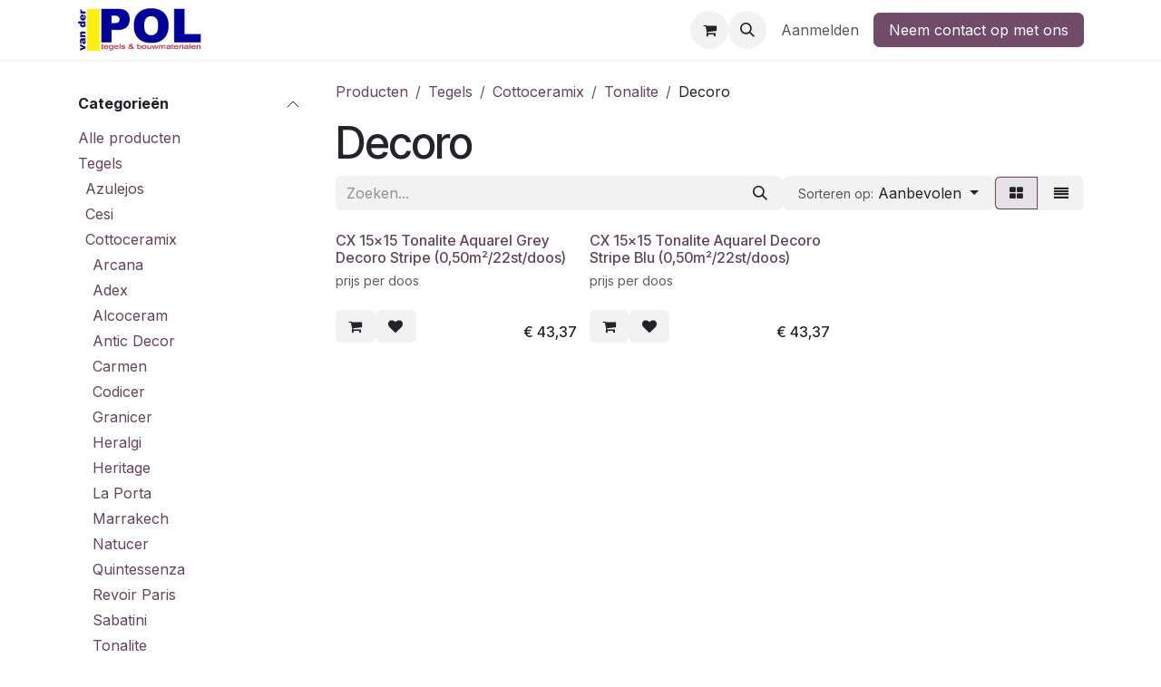

--- FILE ---
content_type: text/html; charset=utf-8
request_url: https://www.vd-pol.nl/shop/category/tegels-cottoceramix-tonalite-decoro-222
body_size: 37812
content:
<!DOCTYPE html>
<html lang="nl-NL" data-website-id="1" data-main-object="product.public.category(222,)" data-add2cart-redirect="1">
    <head>
        <meta charset="utf-8"/>
        <meta http-equiv="X-UA-Compatible" content="IE=edge"/>
        <meta name="viewport" content="width=device-width, initial-scale=1"/>
        <meta name="generator" content="Odoo"/>
            
        <meta property="og:type" content="website"/>
        <meta property="og:title" content="Decoro | Van der Pol tegels en bouwmaterialen"/>
        <meta property="og:site_name" content="Van der Pol tegels en bouwmaterialen"/>
        <meta property="og:url" content="https://www.vd-pol.nl/shop/category/tegels-cottoceramix-tonalite-decoro-222"/>
        <meta property="og:image" content="https://www.vd-pol.nl/web/image/website/1/logo?unique=afeeec1"/>
            
        <meta name="twitter:card" content="summary_large_image"/>
        <meta name="twitter:title" content="Decoro | Van der Pol tegels en bouwmaterialen"/>
        <meta name="twitter:image" content="https://www.vd-pol.nl/web/image/website/1/logo/300x300?unique=afeeec1"/>
        
        <link rel="canonical" href="https://www.vd-pol.nl/shop/category/tegels-cottoceramix-tonalite-decoro-222"/>
        
        <link rel="preconnect" href="https://fonts.gstatic.com/" crossorigin=""/>
        <title>Decoro | Van der Pol tegels en bouwmaterialen</title>
        <link type="image/x-icon" rel="shortcut icon" href="/web/image/website/1/favicon?unique=afeeec1"/>
        <link rel="preload" href="/web/static/src/libs/fontawesome/fonts/fontawesome-webfont.woff2?v=4.7.0" as="font" crossorigin=""/>
        <link type="text/css" rel="stylesheet" href="/web/assets/1/64edebe/web.assets_frontend.min.css"/>
        <script id="web.layout.odooscript" type="text/javascript">
            var odoo = {
                csrf_token: "a17004f2c8662e201c9e7747dbdf2b765b74de32o1797424452",
                debug: "",
            };
        </script>
        <script type="text/javascript">
            odoo.__session_info__ = {"is_admin": false, "is_system": false, "is_public": true, "is_internal_user": false, "is_website_user": true, "uid": null, "is_frontend": true, "profile_session": null, "profile_collectors": null, "profile_params": null, "show_effect": false, "currencies": {"1": {"symbol": "\u20ac", "position": "before", "digits": [69, 2]}, "3": {"symbol": "$", "position": "before", "digits": [69, 2]}}, "quick_login": true, "bundle_params": {"lang": "nl_NL", "website_id": 1}, "test_mode": false, "websocket_worker_version": "18.0-7", "translationURL": "/website/translations", "cache_hashes": {"translations": "e5d8829469294bf4230092f537ea3299eb6d469f"}, "geoip_country_code": "US", "geoip_phone_code": 1, "lang_url_code": "nl_NL"};
            if (!/(^|;\s)tz=/.test(document.cookie)) {
                const userTZ = Intl.DateTimeFormat().resolvedOptions().timeZone;
                document.cookie = `tz=${userTZ}; path=/`;
            }
        </script>
        <script type="text/javascript" defer="defer" src="/web/assets/1/b29489f/web.assets_frontend_minimal.min.js" onerror="__odooAssetError=1"></script>
        <script type="text/javascript" defer="defer" data-src="/web/assets/1/bbc04a3/web.assets_frontend_lazy.min.js" onerror="__odooAssetError=1"></script>
        
        
    </head>
    <body>



        <div id="wrapwrap" class="   ">
            <a class="o_skip_to_content btn btn-primary rounded-0 visually-hidden-focusable position-absolute start-0" href="#wrap">Overslaan naar inhoud</a>
                <header id="top" data-anchor="true" data-name="Header" data-extra-items-toggle-aria-label="Extra items knop" class="   o_header_fixed" style=" ">
                    
    <nav data-name="Navbar" aria-label="Hoofd" class="navbar navbar-expand-lg navbar-light o_colored_level o_cc d-none d-lg-block shadow-sm ">
        

            <div id="o_main_nav" class="o_main_nav container">
                
    <a data-name="Navbar Logo" href="/" class="navbar-brand logo me-4">
            
            <span role="img" aria-label="Logo of Van der Pol tegels en bouwmaterialen" title="Van der Pol tegels en bouwmaterialen"><img src="/web/image/website/1/logo/Van%20der%20Pol%20tegels%20en%20bouwmaterialen?unique=afeeec1" class="img img-fluid" width="95" height="40" alt="Van der Pol tegels en bouwmaterialen" loading="lazy"/></span>
        </a>
    
                
    <ul role="menu" id="top_menu" class="nav navbar-nav top_menu o_menu_loading me-auto">
        

                    
    <li role="presentation" class="nav-item">
        <a role="menuitem" href="/" class="nav-link ">
            <span>Home</span>
        </a>
    </li>
    <li role="presentation" class="nav-item">
        <a role="menuitem" href="/shop" class="nav-link ">
            <span>Shop</span>
        </a>
    </li>
                
    </ul>
                
                <ul class="navbar-nav align-items-center gap-2 flex-shrink-0 justify-content-end ps-3">
                    
        
            <li class=" divider d-none"></li> 
            <li class="o_wsale_my_cart  ">
                <a href="/shop/cart" aria-label="eCommerce winkelmandje" class="o_navlink_background btn position-relative rounded-circle p-1 text-center text-reset">
                    <div class="">
                        <i class="fa fa-shopping-cart fa-stack"></i>
                        <sup class="my_cart_quantity badge bg-primary position-absolute top-0 end-0 mt-n1 me-n1 rounded-pill d-none" data-order-id="">0</sup>
                    </div>
                </a>
            </li>
        
        
            <li class="o_wsale_my_wish d-none  o_wsale_my_wish_hide_empty">
                <a href="/shop/wishlist" class="o_navlink_background btn position-relative rounded-circle p-1 text-center text-reset">
                    <div class="">
                        <i class="fa fa-1x fa-heart fa-stack"></i>
                        <sup class="my_wish_quantity o_animate_blink badge bg-primary position-absolute top-0 end-0 mt-n1 me-n1 rounded-pill">0</sup>
                    </div>
                </a>
            </li>
        
                    
        <li class="">
                <div class="modal fade css_editable_mode_hidden" id="o_search_modal" aria-hidden="true" tabindex="-1">
                    <div class="modal-dialog modal-lg pt-5">
                        <div class="modal-content mt-5">
    <form method="get" class="o_searchbar_form s_searchbar_input " action="/website/search" data-snippet="s_searchbar_input">
            <div role="search" class="input-group input-group-lg">
        <input type="search" name="search" class="search-query form-control oe_search_box border border-end-0 p-3 border-0 bg-light" placeholder="Zoeken..." value="" data-search-type="all" data-limit="5" data-display-image="true" data-display-description="true" data-display-extra-link="true" data-display-detail="true" data-order-by="name asc"/>
        <button type="submit" aria-label="Zoeken" title="Zoeken" class="btn oe_search_button border border-start-0 px-4 bg-o-color-4">
            <i class="oi oi-search"></i>
        </button>
    </div>

            <input name="order" type="hidden" class="o_search_order_by" value="name asc"/>
            
    
        </form>
                        </div>
                    </div>
                </div>
                <a data-bs-target="#o_search_modal" data-bs-toggle="modal" role="button" title="Zoeken" href="#" class="btn rounded-circle p-1 lh-1 o_navlink_background text-reset o_not_editable">
                    <i class="oi oi-search fa-stack lh-lg"></i>
                </a>
        </li>
                    
                    
                    
                    
            <li class=" o_no_autohide_item">
                <a href="/web/login" class="o_nav_link_btn nav-link border px-3">Aanmelden</a>
            </li>
                    
        
        
                    
    <div class="oe_structure oe_structure_solo ">
            
        <section class="oe_unremovable oe_unmovable s_text_block" data-snippet="s_text_block" data-name="Text">
                        <div class="container">
                            <a href="/contactus" class="oe_unremovable btn btn-primary btn_cta">Neem contact op met ons</a>
                        </div>
                    </section></div>
                </ul>
            </div>
        
    </nav>
    <nav data-name="Navbar" aria-label="Mobile" class="navbar  navbar-light o_colored_level o_cc o_header_mobile d-block d-lg-none shadow-sm ">
        

        <div class="o_main_nav container flex-wrap justify-content-between">
            
    <a data-name="Navbar Logo" href="/" class="navbar-brand logo ">
            
            <span role="img" aria-label="Logo of Van der Pol tegels en bouwmaterialen" title="Van der Pol tegels en bouwmaterialen"><img src="/web/image/website/1/logo/Van%20der%20Pol%20tegels%20en%20bouwmaterialen?unique=afeeec1" class="img img-fluid" width="95" height="40" alt="Van der Pol tegels en bouwmaterialen" loading="lazy"/></span>
        </a>
    
            <ul class="o_header_mobile_buttons_wrap navbar-nav flex-row align-items-center gap-2 mb-0">
        
            <li class=" divider d-none"></li> 
            <li class="o_wsale_my_cart  ">
                <a href="/shop/cart" aria-label="eCommerce winkelmandje" class="o_navlink_background_hover btn position-relative rounded-circle border-0 p-1 text-reset">
                    <div class="">
                        <i class="fa fa-shopping-cart fa-stack"></i>
                        <sup class="my_cart_quantity badge bg-primary position-absolute top-0 end-0 mt-n1 me-n1 rounded-pill d-none" data-order-id="">0</sup>
                    </div>
                </a>
            </li>
        
        
            <li class="o_wsale_my_wish d-none  o_wsale_my_wish_hide_empty">
                <a href="/shop/wishlist" class="o_navlink_background_hover btn position-relative rounded-circle border-0 p-1 text-reset">
                    <div class="">
                        <i class="fa fa-1x fa-heart fa-stack"></i>
                        <sup class="my_wish_quantity o_animate_blink badge bg-primary position-absolute top-0 end-0 mt-n1 me-n1">0</sup>
                    </div>
                </a>
            </li>
        
                <li class="o_not_editable">
                    <button class="nav-link btn me-auto p-2" type="button" data-bs-toggle="offcanvas" data-bs-target="#top_menu_collapse_mobile" aria-controls="top_menu_collapse_mobile" aria-expanded="false" aria-label="Navigatie aan/uitzetten">
                        <span class="navbar-toggler-icon"></span>
                    </button>
                </li>
            </ul>
            <div id="top_menu_collapse_mobile" class="offcanvas offcanvas-end o_navbar_mobile">
                <div class="offcanvas-header justify-content-end o_not_editable">
                    <button type="button" class="nav-link btn-close" data-bs-dismiss="offcanvas" aria-label="Afsluiten"></button>
                </div>
                <div class="offcanvas-body d-flex flex-column justify-content-between h-100 w-100">
                    <ul class="navbar-nav">
                        
                        
        <li class="">
    <form method="get" class="o_searchbar_form s_searchbar_input " action="/website/search" data-snippet="s_searchbar_input">
            <div role="search" class="input-group mb-3">
        <input type="search" name="search" class="search-query form-control oe_search_box rounded-start-pill text-bg-light ps-3 border-0 bg-light" placeholder="Zoeken..." value="" data-search-type="all" data-limit="0" data-display-image="true" data-display-description="true" data-display-extra-link="true" data-display-detail="true" data-order-by="name asc"/>
        <button type="submit" aria-label="Zoeken" title="Zoeken" class="btn oe_search_button rounded-end-pill bg-o-color-3 pe-3">
            <i class="oi oi-search"></i>
        </button>
    </div>

            <input name="order" type="hidden" class="o_search_order_by" value="name asc"/>
            
    
        </form>
        </li>
                        
    <ul role="menu" class="nav navbar-nav top_menu  ">
        

                            
    <li role="presentation" class="nav-item">
        <a role="menuitem" href="/" class="nav-link ">
            <span>Home</span>
        </a>
    </li>
    <li role="presentation" class="nav-item">
        <a role="menuitem" href="/shop" class="nav-link ">
            <span>Shop</span>
        </a>
    </li>
                        
    </ul>
                        
                        
                    </ul>
                    <ul class="navbar-nav gap-2 mt-3 w-100">
                        
                        
            <li class=" o_no_autohide_item">
                <a href="/web/login" class="nav-link o_nav_link_btn w-100 border text-center">Aanmelden</a>
            </li>
                        
        
        
                        
    <div class="oe_structure oe_structure_solo ">
            
        <section class="oe_unremovable oe_unmovable s_text_block" data-snippet="s_text_block" data-name="Text">
                        <div class="container">
                            <a href="/contactus" class="oe_unremovable btn btn-primary btn_cta w-100">Neem contact op met ons</a>
                        </div>
                    </section></div>
                    </ul>
                </div>
            </div>
        </div>
    
    </nav>
    
        </header>
                <main>
                    

            

            





            <div id="wrap" class="js_sale o_wsale_products_page">
                <div class="oe_structure oe_empty oe_structure_not_nearest" id="oe_structure_website_sale_products_1"></div>
                <div class="container oe_website_sale pt-2">
                    <div class="row o_wsale_products_main_row align-items-start flex-nowrap">
                        <aside id="products_grid_before" class="d-none d-lg-block position-sticky col-3 px-3 clearfix">
                            <div class="o_wsale_products_grid_before_rail vh-100 ms-n2 mt-n2 pt-2 p-lg-2 pb-lg-5 ps-2 overflow-y-scroll">
                                <div class="products_categories accordion accordion-flush">
        
        <div class="accordion-item">
            <h6 class="o_categories_collapse_title  accordion-header"><button class="accordion-button px-0 bg-transparent shadow-none" type="button" data-bs-toggle="collapse" aria-expanded="true" data-bs-target="#o_wsale_categories" aria-controls="o_wsale_categories">
                <b>Categorieën</b>
            </button>
        </h6>
            <div name="wsale_products_categories_list" class="wsale_products_categories_list accordion-collapse collapse show" id="o_wsale_categories">
                <ul class="nav d-flex flex-column mb-3">
                    <li class="nav-item mb-1">
                        <a href="/shop" class=" p-0">
                            Alle producten
                        </a>
                    </li>


            <li class="nav-item">
                <div class="accordion-header d-flex mb-1">
        <a href="/shop/category/tegels-2" class=" p-0">Tegels</a>
                    <button data-bs-toggle="collapse" type="button" id="o_wsale_cat_accordion_title_2" class="o_categories_recursive_button accordion-button p-0 ms-3  w-auto flex-grow-1 bg-transparent shadow-none" data-bs-target="#o_wsale_cat_accordion_2" aria-expanded="true" aria-controls="o_wsale_cat_accordion_2"></button>
                </div>
                <ul id="o_wsale_cat_accordion_2" class="accordion-collapse list-unstyled ps-2 collapse show" aria-labelledby="o_wsale_cat_accordion_title_2">



            <li class="nav-item">
                <div class="accordion-header d-flex mb-1">
        <a href="/shop/category/tegels-azulejos-9" class=" p-0">Azulejos</a>
                    <button data-bs-toggle="collapse" type="button" id="o_wsale_cat_accordion_title_9" class="o_categories_recursive_button accordion-button p-0 ms-3 collapsed w-auto flex-grow-1 bg-transparent shadow-none" data-bs-target="#o_wsale_cat_accordion_9" aria-expanded="false" aria-controls="o_wsale_cat_accordion_9"></button>
                </div>
                <ul id="o_wsale_cat_accordion_9" class="accordion-collapse list-unstyled ps-2 collapse " aria-labelledby="o_wsale_cat_accordion_title_9">

<li class="nav-item mb-1">
            <div class="d-flex flex-wrap justify-content-between align-items-center">
        <a href="/shop/category/tegels-azulejos-arabesque-259" class=" p-0">Arabesque</a>
            </div>
        </li>


            <li class="nav-item">
                <div class="accordion-header d-flex mb-1">
        <a href="/shop/category/tegels-azulejos-atelier-260" class=" p-0">Atelier</a>
                    <button data-bs-toggle="collapse" type="button" id="o_wsale_cat_accordion_title_260" class="o_categories_recursive_button accordion-button p-0 ms-3 collapsed w-auto flex-grow-1 bg-transparent shadow-none" data-bs-target="#o_wsale_cat_accordion_260" aria-expanded="false" aria-controls="o_wsale_cat_accordion_260"></button>
                </div>
                <ul id="o_wsale_cat_accordion_260" class="accordion-collapse list-unstyled ps-2 collapse " aria-labelledby="o_wsale_cat_accordion_title_260">

<li class="nav-item mb-1">
            <div class="d-flex flex-wrap justify-content-between align-items-center">
        <a href="/shop/category/tegels-azulejos-atelier-10x10-10" class=" p-0">10x10</a>
            </div>
        </li>
<li class="nav-item mb-1">
            <div class="d-flex flex-wrap justify-content-between align-items-center">
        <a href="/shop/category/tegels-azulejos-atelier-14x14-12" class=" p-0">14x14</a>
            </div>
        </li>
<li class="nav-item mb-1">
            <div class="d-flex flex-wrap justify-content-between align-items-center">
        <a href="/shop/category/tegels-azulejos-atelier-7x14-11" class=" p-0">7x14</a>
            </div>
        </li>
                </ul>
            </li>


            <li class="nav-item">
                <div class="accordion-header d-flex mb-1">
        <a href="/shop/category/tegels-azulejos-new-zellige-261" class=" p-0">New Zellige</a>
                    <button data-bs-toggle="collapse" type="button" id="o_wsale_cat_accordion_title_261" class="o_categories_recursive_button accordion-button p-0 ms-3 collapsed w-auto flex-grow-1 bg-transparent shadow-none" data-bs-target="#o_wsale_cat_accordion_261" aria-expanded="false" aria-controls="o_wsale_cat_accordion_261"></button>
                </div>
                <ul id="o_wsale_cat_accordion_261" class="accordion-collapse list-unstyled ps-2 collapse " aria-labelledby="o_wsale_cat_accordion_title_261">

<li class="nav-item mb-1">
            <div class="d-flex flex-wrap justify-content-between align-items-center">
        <a href="/shop/category/tegels-azulejos-new-zellige-13x13-88" class=" p-0">13x13</a>
            </div>
        </li>
<li class="nav-item mb-1">
            <div class="d-flex flex-wrap justify-content-between align-items-center">
        <a href="/shop/category/tegels-azulejos-new-zellige-63x13-89" class=" p-0">6,3x13</a>
            </div>
        </li>
<li class="nav-item mb-1">
            <div class="d-flex flex-wrap justify-content-between align-items-center">
        <a href="/shop/category/tegels-azulejos-new-zellige-9x15-diamond-90" class=" p-0">9x15 Diamond</a>
            </div>
        </li>
                </ul>
            </li>
<li class="nav-item mb-1">
            <div class="d-flex flex-wrap justify-content-between align-items-center">
        <a href="/shop/category/tegels-azulejos-scales-258" class=" p-0">Scales</a>
            </div>
        </li>
                </ul>
            </li>


            <li class="nav-item">
                <div class="accordion-header d-flex mb-1">
        <a href="/shop/category/tegels-cesi-105" class=" p-0">Cesi</a>
                    <button data-bs-toggle="collapse" type="button" id="o_wsale_cat_accordion_title_105" class="o_categories_recursive_button accordion-button p-0 ms-3 collapsed w-auto flex-grow-1 bg-transparent shadow-none" data-bs-target="#o_wsale_cat_accordion_105" aria-expanded="false" aria-controls="o_wsale_cat_accordion_105"></button>
                </div>
                <ul id="o_wsale_cat_accordion_105" class="accordion-collapse list-unstyled ps-2 collapse " aria-labelledby="o_wsale_cat_accordion_title_105">



            <li class="nav-item">
                <div class="accordion-header d-flex mb-1">
        <a href="/shop/category/tegels-cesi-full-body-106" class=" p-0">Full-Body</a>
                    <button data-bs-toggle="collapse" type="button" id="o_wsale_cat_accordion_title_106" class="o_categories_recursive_button accordion-button p-0 ms-3 collapsed w-auto flex-grow-1 bg-transparent shadow-none" data-bs-target="#o_wsale_cat_accordion_106" aria-expanded="false" aria-controls="o_wsale_cat_accordion_106"></button>
                </div>
                <ul id="o_wsale_cat_accordion_106" class="accordion-collapse list-unstyled ps-2 collapse " aria-labelledby="o_wsale_cat_accordion_title_106">

<li class="nav-item mb-1">
            <div class="d-flex flex-wrap justify-content-between align-items-center">
        <a href="/shop/category/tegels-cesi-full-body-5x5-240" class=" p-0">5x5</a>
            </div>
        </li>
<li class="nav-item mb-1">
            <div class="d-flex flex-wrap justify-content-between align-items-center">
        <a href="/shop/category/tegels-cesi-full-body-6x25-190" class=" p-0">6x25</a>
            </div>
        </li>
<li class="nav-item mb-1">
            <div class="d-flex flex-wrap justify-content-between align-items-center">
        <a href="/shop/category/tegels-cesi-full-body-25x25-183" class=" p-0">2,5x2,5</a>
            </div>
        </li>


            <li class="nav-item">
                <div class="accordion-header d-flex mb-1">
        <a href="/shop/category/tegels-cesi-full-body-10x10-179" class=" p-0">10x10</a>
                    <button data-bs-toggle="collapse" type="button" id="o_wsale_cat_accordion_title_179" class="o_categories_recursive_button accordion-button p-0 ms-3 collapsed w-auto flex-grow-1 bg-transparent shadow-none" data-bs-target="#o_wsale_cat_accordion_179" aria-expanded="false" aria-controls="o_wsale_cat_accordion_179"></button>
                </div>
                <ul id="o_wsale_cat_accordion_179" class="accordion-collapse list-unstyled ps-2 collapse " aria-labelledby="o_wsale_cat_accordion_title_179">

<li class="nav-item mb-1">
            <div class="d-flex flex-wrap justify-content-between align-items-center">
        <a href="/shop/category/tegels-cesi-full-body-10x10-astratto-557" class=" p-0">Astratto</a>
            </div>
        </li>
                </ul>
            </li>
<li class="nav-item mb-1">
            <div class="d-flex flex-wrap justify-content-between align-items-center">
        <a href="/shop/category/tegels-cesi-full-body-20x20-180" class=" p-0">20x20</a>
            </div>
        </li>
<li class="nav-item mb-1">
            <div class="d-flex flex-wrap justify-content-between align-items-center">
        <a href="/shop/category/tegels-cesi-full-body-3x10-487" class=" p-0">3x10</a>
            </div>
        </li>
<li class="nav-item mb-1">
            <div class="d-flex flex-wrap justify-content-between align-items-center">
        <a href="/shop/category/tegels-cesi-full-body-25x5-butterfly-488" class=" p-0">2,5x5 Butterfly</a>
            </div>
        </li>
                </ul>
            </li>


            <li class="nav-item">
                <div class="accordion-header d-flex mb-1">
        <a href="/shop/category/tegels-cesi-lucidi-108" class=" p-0">Lucidi</a>
                    <button data-bs-toggle="collapse" type="button" id="o_wsale_cat_accordion_title_108" class="o_categories_recursive_button accordion-button p-0 ms-3 collapsed w-auto flex-grow-1 bg-transparent shadow-none" data-bs-target="#o_wsale_cat_accordion_108" aria-expanded="false" aria-controls="o_wsale_cat_accordion_108"></button>
                </div>
                <ul id="o_wsale_cat_accordion_108" class="accordion-collapse list-unstyled ps-2 collapse " aria-labelledby="o_wsale_cat_accordion_title_108">

<li class="nav-item mb-1">
            <div class="d-flex flex-wrap justify-content-between align-items-center">
        <a href="/shop/category/tegels-cesi-lucidi-10x20-209" class=" p-0">10x20</a>
            </div>
        </li>
<li class="nav-item mb-1">
            <div class="d-flex flex-wrap justify-content-between align-items-center">
        <a href="/shop/category/tegels-cesi-lucidi-10x30-227" class=" p-0">10x30</a>
            </div>
        </li>
<li class="nav-item mb-1">
            <div class="d-flex flex-wrap justify-content-between align-items-center">
        <a href="/shop/category/tegels-cesi-lucidi-10x60-228" class=" p-0">10x60</a>
            </div>
        </li>
<li class="nav-item mb-1">
            <div class="d-flex flex-wrap justify-content-between align-items-center">
        <a href="/shop/category/tegels-cesi-lucidi-15x15-207" class=" p-0">15x15</a>
            </div>
        </li>
<li class="nav-item mb-1">
            <div class="d-flex flex-wrap justify-content-between align-items-center">
        <a href="/shop/category/tegels-cesi-lucidi-20x60-230" class=" p-0">20x60</a>
            </div>
        </li>
<li class="nav-item mb-1">
            <div class="d-flex flex-wrap justify-content-between align-items-center">
        <a href="/shop/category/tegels-cesi-lucidi-30x30-284" class=" p-0">30x30</a>
            </div>
        </li>
<li class="nav-item mb-1">
            <div class="d-flex flex-wrap justify-content-between align-items-center">
        <a href="/shop/category/tegels-cesi-lucidi-5x5-283" class=" p-0">5x5</a>
            </div>
        </li>
<li class="nav-item mb-1">
            <div class="d-flex flex-wrap justify-content-between align-items-center">
        <a href="/shop/category/tegels-cesi-lucidi-6x25-191" class=" p-0">6x25</a>
            </div>
        </li>
<li class="nav-item mb-1">
            <div class="d-flex flex-wrap justify-content-between align-items-center">
        <a href="/shop/category/tegels-cesi-lucidi-75x15-233" class=" p-0">7,5x15</a>
            </div>
        </li>
<li class="nav-item mb-1">
            <div class="d-flex flex-wrap justify-content-between align-items-center">
        <a href="/shop/category/tegels-cesi-lucidi-25x25-182" class=" p-0">2,5x2,5</a>
            </div>
        </li>
<li class="nav-item mb-1">
            <div class="d-flex flex-wrap justify-content-between align-items-center">
        <a href="/shop/category/tegels-cesi-lucidi-10x10-116" class=" p-0">10x10</a>
            </div>
        </li>
<li class="nav-item mb-1">
            <div class="d-flex flex-wrap justify-content-between align-items-center">
        <a href="/shop/category/tegels-cesi-lucidi-20x20-178" class=" p-0">20x20</a>
            </div>
        </li>
                </ul>
            </li>


            <li class="nav-item">
                <div class="accordion-header d-flex mb-1">
        <a href="/shop/category/tegels-cesi-matt-107" class=" p-0">Matt</a>
                    <button data-bs-toggle="collapse" type="button" id="o_wsale_cat_accordion_title_107" class="o_categories_recursive_button accordion-button p-0 ms-3 collapsed w-auto flex-grow-1 bg-transparent shadow-none" data-bs-target="#o_wsale_cat_accordion_107" aria-expanded="false" aria-controls="o_wsale_cat_accordion_107"></button>
                </div>
                <ul id="o_wsale_cat_accordion_107" class="accordion-collapse list-unstyled ps-2 collapse " aria-labelledby="o_wsale_cat_accordion_title_107">

<li class="nav-item mb-1">
            <div class="d-flex flex-wrap justify-content-between align-items-center">
        <a href="/shop/category/tegels-cesi-matt-10x30-231" class=" p-0">10x30</a>
            </div>
        </li>
<li class="nav-item mb-1">
            <div class="d-flex flex-wrap justify-content-between align-items-center">
        <a href="/shop/category/tegels-cesi-matt-10x60-232" class=" p-0">10x60</a>
            </div>
        </li>
<li class="nav-item mb-1">
            <div class="d-flex flex-wrap justify-content-between align-items-center">
        <a href="/shop/category/tegels-cesi-matt-15x15-208" class=" p-0">15x15</a>
            </div>
        </li>
<li class="nav-item mb-1">
            <div class="d-flex flex-wrap justify-content-between align-items-center">
        <a href="/shop/category/tegels-cesi-matt-20x20-282" class=" p-0">20x20</a>
            </div>
        </li>
<li class="nav-item mb-1">
            <div class="d-flex flex-wrap justify-content-between align-items-center">
        <a href="/shop/category/tegels-cesi-matt-20x60-229" class=" p-0">20x60</a>
            </div>
        </li>
<li class="nav-item mb-1">
            <div class="d-flex flex-wrap justify-content-between align-items-center">
        <a href="/shop/category/tegels-cesi-matt-3x10-285" class=" p-0">3x10</a>
            </div>
        </li>
<li class="nav-item mb-1">
            <div class="d-flex flex-wrap justify-content-between align-items-center">
        <a href="/shop/category/tegels-cesi-matt-5x5-246" class=" p-0">5x5</a>
            </div>
        </li>
<li class="nav-item mb-1">
            <div class="d-flex flex-wrap justify-content-between align-items-center">
        <a href="/shop/category/tegels-cesi-matt-6x25-188" class=" p-0">6x25</a>
            </div>
        </li>
<li class="nav-item mb-1">
            <div class="d-flex flex-wrap justify-content-between align-items-center">
        <a href="/shop/category/tegels-cesi-matt-25x25-184" class=" p-0">2,5x2,5</a>
            </div>
        </li>
<li class="nav-item mb-1">
            <div class="d-flex flex-wrap justify-content-between align-items-center">
        <a href="/shop/category/tegels-cesi-matt-10x10-181" class=" p-0">10x10</a>
            </div>
        </li>
<li class="nav-item mb-1">
            <div class="d-flex flex-wrap justify-content-between align-items-center">
        <a href="/shop/category/tegels-cesi-matt-30x30-347" class=" p-0">30x30</a>
            </div>
        </li>
<li class="nav-item mb-1">
            <div class="d-flex flex-wrap justify-content-between align-items-center">
        <a href="/shop/category/tegels-cesi-matt-10x20-353" class=" p-0">10x20</a>
            </div>
        </li>
                </ul>
            </li>


            <li class="nav-item">
                <div class="accordion-header d-flex mb-1">
        <a href="/shop/category/tegels-cesi-metro-251" class=" p-0">Metro</a>
                    <button data-bs-toggle="collapse" type="button" id="o_wsale_cat_accordion_title_251" class="o_categories_recursive_button accordion-button p-0 ms-3 collapsed w-auto flex-grow-1 bg-transparent shadow-none" data-bs-target="#o_wsale_cat_accordion_251" aria-expanded="false" aria-controls="o_wsale_cat_accordion_251"></button>
                </div>
                <ul id="o_wsale_cat_accordion_251" class="accordion-collapse list-unstyled ps-2 collapse " aria-labelledby="o_wsale_cat_accordion_title_251">

<li class="nav-item mb-1">
            <div class="d-flex flex-wrap justify-content-between align-items-center">
        <a href="/shop/category/tegels-cesi-metro-metro-252" class=" p-0">Metro</a>
            </div>
        </li>
<li class="nav-item mb-1">
            <div class="d-flex flex-wrap justify-content-between align-items-center">
        <a href="/shop/category/tegels-cesi-metro-vlak-253" class=" p-0">Vlak</a>
            </div>
        </li>
                </ul>
            </li>


            <li class="nav-item">
                <div class="accordion-header d-flex mb-1">
        <a href="/shop/category/tegels-cesi-reverso-484" class=" p-0">Reverso</a>
                    <button data-bs-toggle="collapse" type="button" id="o_wsale_cat_accordion_title_484" class="o_categories_recursive_button accordion-button p-0 ms-3 collapsed w-auto flex-grow-1 bg-transparent shadow-none" data-bs-target="#o_wsale_cat_accordion_484" aria-expanded="false" aria-controls="o_wsale_cat_accordion_484"></button>
                </div>
                <ul id="o_wsale_cat_accordion_484" class="accordion-collapse list-unstyled ps-2 collapse " aria-labelledby="o_wsale_cat_accordion_title_484">

<li class="nav-item mb-1">
            <div class="d-flex flex-wrap justify-content-between align-items-center">
        <a href="/shop/category/tegels-cesi-reverso-75x15-485" class=" p-0">7,5x15</a>
            </div>
        </li>
<li class="nav-item mb-1">
            <div class="d-flex flex-wrap justify-content-between align-items-center">
        <a href="/shop/category/tegels-cesi-reverso-75x75-486" class=" p-0">7,5x7,5</a>
            </div>
        </li>
                </ul>
            </li>
                </ul>
            </li>


            <li class="nav-item">
                <div class="accordion-header d-flex mb-1">
        <a href="/shop/category/tegels-cottoceramix-4" class=" p-0">Cottoceramix</a>
                    <button data-bs-toggle="collapse" type="button" id="o_wsale_cat_accordion_title_4" class="o_categories_recursive_button accordion-button p-0 ms-3  w-auto flex-grow-1 bg-transparent shadow-none" data-bs-target="#o_wsale_cat_accordion_4" aria-expanded="true" aria-controls="o_wsale_cat_accordion_4"></button>
                </div>
                <ul id="o_wsale_cat_accordion_4" class="accordion-collapse list-unstyled ps-2 collapse show" aria-labelledby="o_wsale_cat_accordion_title_4">



            <li class="nav-item">
                <div class="accordion-header d-flex mb-1">
        <a href="/shop/category/tegels-cottoceramix-arcana-205" class=" p-0">Arcana</a>
                    <button data-bs-toggle="collapse" type="button" id="o_wsale_cat_accordion_title_205" class="o_categories_recursive_button accordion-button p-0 ms-3 collapsed w-auto flex-grow-1 bg-transparent shadow-none" data-bs-target="#o_wsale_cat_accordion_205" aria-expanded="false" aria-controls="o_wsale_cat_accordion_205"></button>
                </div>
                <ul id="o_wsale_cat_accordion_205" class="accordion-collapse list-unstyled ps-2 collapse " aria-labelledby="o_wsale_cat_accordion_title_205">

<li class="nav-item mb-1">
            <div class="d-flex flex-wrap justify-content-between align-items-center">
        <a href="/shop/category/tegels-cottoceramix-arcana-les-bijoux-245" class=" p-0">Les Bijoux</a>
            </div>
        </li>
<li class="nav-item mb-1">
            <div class="d-flex flex-wrap justify-content-between align-items-center">
        <a href="/shop/category/tegels-cottoceramix-arcana-stracciatella-206" class=" p-0">Stracciatella</a>
            </div>
        </li>
<li class="nav-item mb-1">
            <div class="d-flex flex-wrap justify-content-between align-items-center">
        <a href="/shop/category/tegels-cottoceramix-arcana-croccante-477" class=" p-0">Croccante</a>
            </div>
        </li>
                </ul>
            </li>


            <li class="nav-item">
                <div class="accordion-header d-flex mb-1">
        <a href="/shop/category/tegels-cottoceramix-adex-69" class=" p-0">Adex</a>
                    <button data-bs-toggle="collapse" type="button" id="o_wsale_cat_accordion_title_69" class="o_categories_recursive_button accordion-button p-0 ms-3 collapsed w-auto flex-grow-1 bg-transparent shadow-none" data-bs-target="#o_wsale_cat_accordion_69" aria-expanded="false" aria-controls="o_wsale_cat_accordion_69"></button>
                </div>
                <ul id="o_wsale_cat_accordion_69" class="accordion-collapse list-unstyled ps-2 collapse " aria-labelledby="o_wsale_cat_accordion_title_69">

<li class="nav-item mb-1">
            <div class="d-flex flex-wrap justify-content-between align-items-center">
        <a href="/shop/category/tegels-cottoceramix-adex-escama-163" class=" p-0">Escama</a>
            </div>
        </li>
<li class="nav-item mb-1">
            <div class="d-flex flex-wrap justify-content-between align-items-center">
        <a href="/shop/category/tegels-cottoceramix-adex-modernista-167" class=" p-0">Modernista</a>
            </div>
        </li>


            <li class="nav-item">
                <div class="accordion-header d-flex mb-1">
        <a href="/shop/category/tegels-cottoceramix-adex-riviera-162" class=" p-0">Riviera</a>
                    <button data-bs-toggle="collapse" type="button" id="o_wsale_cat_accordion_title_162" class="o_categories_recursive_button accordion-button p-0 ms-3 collapsed w-auto flex-grow-1 bg-transparent shadow-none" data-bs-target="#o_wsale_cat_accordion_162" aria-expanded="false" aria-controls="o_wsale_cat_accordion_162"></button>
                </div>
                <ul id="o_wsale_cat_accordion_162" class="accordion-collapse list-unstyled ps-2 collapse " aria-labelledby="o_wsale_cat_accordion_title_162">

<li class="nav-item mb-1">
            <div class="d-flex flex-wrap justify-content-between align-items-center">
        <a href="/shop/category/tegels-cottoceramix-adex-riviera-15x10-593" class=" p-0">15x10</a>
            </div>
        </li>
<li class="nav-item mb-1">
            <div class="d-flex flex-wrap justify-content-between align-items-center">
        <a href="/shop/category/tegels-cottoceramix-adex-riviera-10x10-594" class=" p-0">10x10</a>
            </div>
        </li>
<li class="nav-item mb-1">
            <div class="d-flex flex-wrap justify-content-between align-items-center">
        <a href="/shop/category/tegels-cottoceramix-adex-riviera-20x20-595" class=" p-0">20x20</a>
            </div>
        </li>
<li class="nav-item mb-1">
            <div class="d-flex flex-wrap justify-content-between align-items-center">
        <a href="/shop/category/tegels-cottoceramix-adex-riviera-accessoiers-596" class=" p-0">Accessoiers</a>
            </div>
        </li>
                </ul>
            </li>


            <li class="nav-item">
                <div class="accordion-header d-flex mb-1">
        <a href="/shop/category/tegels-cottoceramix-adex-habitat-290" class=" p-0">Habitat</a>
                    <button data-bs-toggle="collapse" type="button" id="o_wsale_cat_accordion_title_290" class="o_categories_recursive_button accordion-button p-0 ms-3 collapsed w-auto flex-grow-1 bg-transparent shadow-none" data-bs-target="#o_wsale_cat_accordion_290" aria-expanded="false" aria-controls="o_wsale_cat_accordion_290"></button>
                </div>
                <ul id="o_wsale_cat_accordion_290" class="accordion-collapse list-unstyled ps-2 collapse " aria-labelledby="o_wsale_cat_accordion_title_290">

<li class="nav-item mb-1">
            <div class="d-flex flex-wrap justify-content-between align-items-center">
        <a href="/shop/category/tegels-cottoceramix-adex-habitat-13x13-291" class=" p-0">13x13</a>
            </div>
        </li>
<li class="nav-item mb-1">
            <div class="d-flex flex-wrap justify-content-between align-items-center">
        <a href="/shop/category/tegels-cottoceramix-adex-habitat-65x13-292" class=" p-0">6,5x13</a>
            </div>
        </li>
<li class="nav-item mb-1">
            <div class="d-flex flex-wrap justify-content-between align-items-center">
        <a href="/shop/category/tegels-cottoceramix-adex-habitat-65x26-293" class=" p-0">6,5x26</a>
            </div>
        </li>
                </ul>
            </li>
<li class="nav-item mb-1">
            <div class="d-flex flex-wrap justify-content-between align-items-center">
        <a href="/shop/category/tegels-cottoceramix-adex-neri-556" class=" p-0">Neri</a>
            </div>
        </li>
                </ul>
            </li>


            <li class="nav-item">
                <div class="accordion-header d-flex mb-1">
        <a href="/shop/category/tegels-cottoceramix-alcoceram-53" class=" p-0">Alcoceram</a>
                    <button data-bs-toggle="collapse" type="button" id="o_wsale_cat_accordion_title_53" class="o_categories_recursive_button accordion-button p-0 ms-3 collapsed w-auto flex-grow-1 bg-transparent shadow-none" data-bs-target="#o_wsale_cat_accordion_53" aria-expanded="false" aria-controls="o_wsale_cat_accordion_53"></button>
                </div>
                <ul id="o_wsale_cat_accordion_53" class="accordion-collapse list-unstyled ps-2 collapse " aria-labelledby="o_wsale_cat_accordion_title_53">

<li class="nav-item mb-1">
            <div class="d-flex flex-wrap justify-content-between align-items-center">
        <a href="/shop/category/tegels-cottoceramix-alcoceram-malaga-102" class=" p-0">Malaga</a>
            </div>
        </li>
                </ul>
            </li>


            <li class="nav-item">
                <div class="accordion-header d-flex mb-1">
        <a href="/shop/category/tegels-cottoceramix-antic-decor-65" class=" p-0">Antic Decor</a>
                    <button data-bs-toggle="collapse" type="button" id="o_wsale_cat_accordion_title_65" class="o_categories_recursive_button accordion-button p-0 ms-3 collapsed w-auto flex-grow-1 bg-transparent shadow-none" data-bs-target="#o_wsale_cat_accordion_65" aria-expanded="false" aria-controls="o_wsale_cat_accordion_65"></button>
                </div>
                <ul id="o_wsale_cat_accordion_65" class="accordion-collapse list-unstyled ps-2 collapse " aria-labelledby="o_wsale_cat_accordion_title_65">

<li class="nav-item mb-1">
            <div class="d-flex flex-wrap justify-content-between align-items-center">
        <a href="/shop/category/tegels-cottoceramix-antic-decor-languedoc-tumbled-642" class=" p-0">Languedoc Tumbled</a>
            </div>
        </li>
                </ul>
            </li>


            <li class="nav-item">
                <div class="accordion-header d-flex mb-1">
        <a href="/shop/category/tegels-cottoceramix-carmen-19" class=" p-0">Carmen</a>
                    <button data-bs-toggle="collapse" type="button" id="o_wsale_cat_accordion_title_19" class="o_categories_recursive_button accordion-button p-0 ms-3 collapsed w-auto flex-grow-1 bg-transparent shadow-none" data-bs-target="#o_wsale_cat_accordion_19" aria-expanded="false" aria-controls="o_wsale_cat_accordion_19"></button>
                </div>
                <ul id="o_wsale_cat_accordion_19" class="accordion-collapse list-unstyled ps-2 collapse " aria-labelledby="o_wsale_cat_accordion_title_19">

<li class="nav-item mb-1">
            <div class="d-flex flex-wrap justify-content-between align-items-center">
        <a href="/shop/category/tegels-cottoceramix-carmen-delight-172" class=" p-0">Delight</a>
            </div>
        </li>
<li class="nav-item mb-1">
            <div class="d-flex flex-wrap justify-content-between align-items-center">
        <a href="/shop/category/tegels-cottoceramix-carmen-epoca-235" class=" p-0">Epoca</a>
            </div>
        </li>
<li class="nav-item mb-1">
            <div class="d-flex flex-wrap justify-content-between align-items-center">
        <a href="/shop/category/tegels-cottoceramix-carmen-himalayas-272" class=" p-0">Himalayas</a>
            </div>
        </li>


            <li class="nav-item">
                <div class="accordion-header d-flex mb-1">
        <a href="/shop/category/tegels-cottoceramix-carmen-memories-279" class=" p-0">Memories</a>
                    <button data-bs-toggle="collapse" type="button" id="o_wsale_cat_accordion_title_279" class="o_categories_recursive_button accordion-button p-0 ms-3 collapsed w-auto flex-grow-1 bg-transparent shadow-none" data-bs-target="#o_wsale_cat_accordion_279" aria-expanded="false" aria-controls="o_wsale_cat_accordion_279"></button>
                </div>
                <ul id="o_wsale_cat_accordion_279" class="accordion-collapse list-unstyled ps-2 collapse " aria-labelledby="o_wsale_cat_accordion_title_279">

<li class="nav-item mb-1">
            <div class="d-flex flex-wrap justify-content-between align-items-center">
        <a href="/shop/category/tegels-cottoceramix-carmen-memories-liso-301" class=" p-0">Liso</a>
            </div>
        </li>
<li class="nav-item mb-1">
            <div class="d-flex flex-wrap justify-content-between align-items-center">
        <a href="/shop/category/tegels-cottoceramix-carmen-memories-looks-302" class=" p-0">Looks</a>
            </div>
        </li>
<li class="nav-item mb-1">
            <div class="d-flex flex-wrap justify-content-between align-items-center">
        <a href="/shop/category/tegels-cottoceramix-carmen-memories-kisses-303" class=" p-0">Kisses</a>
            </div>
        </li>
<li class="nav-item mb-1">
            <div class="d-flex flex-wrap justify-content-between align-items-center">
        <a href="/shop/category/tegels-cottoceramix-carmen-memories-dawn-304" class=" p-0">Dawn</a>
            </div>
        </li>
<li class="nav-item mb-1">
            <div class="d-flex flex-wrap justify-content-between align-items-center">
        <a href="/shop/category/tegels-cottoceramix-carmen-memories-smile-305" class=" p-0">Smile</a>
            </div>
        </li>
                </ul>
            </li>
<li class="nav-item mb-1">
            <div class="d-flex flex-wrap justify-content-between align-items-center">
        <a href="/shop/category/tegels-cottoceramix-carmen-nomade-78" class=" p-0">Nomade</a>
            </div>
        </li>
<li class="nav-item mb-1">
            <div class="d-flex flex-wrap justify-content-between align-items-center">
        <a href="/shop/category/tegels-cottoceramix-carmen-souk-79" class=" p-0">Souk</a>
            </div>
        </li>
<li class="nav-item mb-1">
            <div class="d-flex flex-wrap justify-content-between align-items-center">
        <a href="/shop/category/tegels-cottoceramix-carmen-murus-286" class=" p-0">Murus</a>
            </div>
        </li>
<li class="nav-item mb-1">
            <div class="d-flex flex-wrap justify-content-between align-items-center">
        <a href="/shop/category/tegels-cottoceramix-carmen-magnetism-348" class=" p-0">Magnetism</a>
            </div>
        </li>
<li class="nav-item mb-1">
            <div class="d-flex flex-wrap justify-content-between align-items-center">
        <a href="/shop/category/tegels-cottoceramix-carmen-pim-pam-pum-475" class=" p-0">Pim Pam Pum</a>
            </div>
        </li>
<li class="nav-item mb-1">
            <div class="d-flex flex-wrap justify-content-between align-items-center">
        <a href="/shop/category/tegels-cottoceramix-carmen-argillae-521" class=" p-0">Argillae</a>
            </div>
        </li>
                </ul>
            </li>


            <li class="nav-item">
                <div class="accordion-header d-flex mb-1">
        <a href="/shop/category/tegels-cottoceramix-codicer-153" class=" p-0">Codicer</a>
                    <button data-bs-toggle="collapse" type="button" id="o_wsale_cat_accordion_title_153" class="o_categories_recursive_button accordion-button p-0 ms-3 collapsed w-auto flex-grow-1 bg-transparent shadow-none" data-bs-target="#o_wsale_cat_accordion_153" aria-expanded="false" aria-controls="o_wsale_cat_accordion_153"></button>
                </div>
                <ul id="o_wsale_cat_accordion_153" class="accordion-collapse list-unstyled ps-2 collapse " aria-labelledby="o_wsale_cat_accordion_title_153">

<li class="nav-item mb-1">
            <div class="d-flex flex-wrap justify-content-between align-items-center">
        <a href="/shop/category/tegels-cottoceramix-codicer-hex25-155" class=" p-0">Hex25</a>
            </div>
        </li>
<li class="nav-item mb-1">
            <div class="d-flex flex-wrap justify-content-between align-items-center">
        <a href="/shop/category/tegels-cottoceramix-codicer-riviera-263" class=" p-0">Riviera</a>
            </div>
        </li>
<li class="nav-item mb-1">
            <div class="d-flex flex-wrap justify-content-between align-items-center">
        <a href="/shop/category/tegels-cottoceramix-codicer-vintage95-154" class=" p-0">Vintage95</a>
            </div>
        </li>
<li class="nav-item mb-1">
            <div class="d-flex flex-wrap justify-content-between align-items-center">
        <a href="/shop/category/tegels-cottoceramix-codicer-kayak-299" class=" p-0">Kayak</a>
            </div>
        </li>
                </ul>
            </li>


            <li class="nav-item">
                <div class="accordion-header d-flex mb-1">
        <a href="/shop/category/tegels-cottoceramix-granicer-169" class=" p-0">Granicer</a>
                    <button data-bs-toggle="collapse" type="button" id="o_wsale_cat_accordion_title_169" class="o_categories_recursive_button accordion-button p-0 ms-3 collapsed w-auto flex-grow-1 bg-transparent shadow-none" data-bs-target="#o_wsale_cat_accordion_169" aria-expanded="false" aria-controls="o_wsale_cat_accordion_169"></button>
                </div>
                <ul id="o_wsale_cat_accordion_169" class="accordion-collapse list-unstyled ps-2 collapse " aria-labelledby="o_wsale_cat_accordion_title_169">

<li class="nav-item mb-1">
            <div class="d-flex flex-wrap justify-content-between align-items-center">
        <a href="/shop/category/tegels-cottoceramix-granicer-belgium-stone-171" class=" p-0">Belgium Stone</a>
            </div>
        </li>
<li class="nav-item mb-1">
            <div class="d-flex flex-wrap justify-content-between align-items-center">
        <a href="/shop/category/tegels-cottoceramix-granicer-verona-stone-170" class=" p-0">Verona Stone</a>
            </div>
        </li>
                </ul>
            </li>


            <li class="nav-item">
                <div class="accordion-header d-flex mb-1">
        <a href="/shop/category/tegels-cottoceramix-heralgi-165" class=" p-0">Heralgi</a>
                    <button data-bs-toggle="collapse" type="button" id="o_wsale_cat_accordion_title_165" class="o_categories_recursive_button accordion-button p-0 ms-3 collapsed w-auto flex-grow-1 bg-transparent shadow-none" data-bs-target="#o_wsale_cat_accordion_165" aria-expanded="false" aria-controls="o_wsale_cat_accordion_165"></button>
                </div>
                <ul id="o_wsale_cat_accordion_165" class="accordion-collapse list-unstyled ps-2 collapse " aria-labelledby="o_wsale_cat_accordion_title_165">

<li class="nav-item mb-1">
            <div class="d-flex flex-wrap justify-content-between align-items-center">
        <a href="/shop/category/tegels-cottoceramix-heralgi-graffiti-226" class=" p-0">Graffiti</a>
            </div>
        </li>
                </ul>
            </li>


            <li class="nav-item">
                <div class="accordion-header d-flex mb-1">
        <a href="/shop/category/tegels-cottoceramix-heritage-83" class=" p-0">Heritage</a>
                    <button data-bs-toggle="collapse" type="button" id="o_wsale_cat_accordion_title_83" class="o_categories_recursive_button accordion-button p-0 ms-3 collapsed w-auto flex-grow-1 bg-transparent shadow-none" data-bs-target="#o_wsale_cat_accordion_83" aria-expanded="false" aria-controls="o_wsale_cat_accordion_83"></button>
                </div>
                <ul id="o_wsale_cat_accordion_83" class="accordion-collapse list-unstyled ps-2 collapse " aria-labelledby="o_wsale_cat_accordion_title_83">

<li class="nav-item mb-1">
            <div class="d-flex flex-wrap justify-content-between align-items-center">
        <a href="/shop/category/tegels-cottoceramix-heritage-blaze-281" class=" p-0">Blaze</a>
            </div>
        </li>
<li class="nav-item mb-1">
            <div class="d-flex flex-wrap justify-content-between align-items-center">
        <a href="/shop/category/tegels-cottoceramix-heritage-madrid-metro-122" class=" p-0">Madrid Metro</a>
            </div>
        </li>
<li class="nav-item mb-1">
            <div class="d-flex flex-wrap justify-content-between align-items-center">
        <a href="/shop/category/tegels-cottoceramix-heritage-pradolongo-84" class=" p-0">Pradolongo</a>
            </div>
        </li>


            <li class="nav-item">
                <div class="accordion-header d-flex mb-1">
        <a href="/shop/category/tegels-cottoceramix-heritage-retiro-103" class=" p-0">Retiro</a>
                    <button data-bs-toggle="collapse" type="button" id="o_wsale_cat_accordion_title_103" class="o_categories_recursive_button accordion-button p-0 ms-3 collapsed w-auto flex-grow-1 bg-transparent shadow-none" data-bs-target="#o_wsale_cat_accordion_103" aria-expanded="false" aria-controls="o_wsale_cat_accordion_103"></button>
                </div>
                <ul id="o_wsale_cat_accordion_103" class="accordion-collapse list-unstyled ps-2 collapse " aria-labelledby="o_wsale_cat_accordion_title_103">

<li class="nav-item mb-1">
            <div class="d-flex flex-wrap justify-content-between align-items-center">
        <a href="/shop/category/tegels-cottoceramix-heritage-retiro-13x13-221" class=" p-0">13x13</a>
            </div>
        </li>
<li class="nav-item mb-1">
            <div class="d-flex flex-wrap justify-content-between align-items-center">
        <a href="/shop/category/tegels-cottoceramix-heritage-retiro-75x30-220" class=" p-0">7,5x30</a>
            </div>
        </li>
<li class="nav-item mb-1">
            <div class="d-flex flex-wrap justify-content-between align-items-center">
        <a href="/shop/category/tegels-cottoceramix-heritage-retiro-hexagon-216" class=" p-0">Hexagon</a>
            </div>
        </li>
                </ul>
            </li>
<li class="nav-item mb-1">
            <div class="d-flex flex-wrap justify-content-between align-items-center">
        <a href="/shop/category/tegels-cottoceramix-heritage-riazza-234" class=" p-0">Riazza</a>
            </div>
        </li>
<li class="nav-item mb-1">
            <div class="d-flex flex-wrap justify-content-between align-items-center">
        <a href="/shop/category/tegels-cottoceramix-heritage-valencia-metro-85" class=" p-0">Valencia Metro</a>
            </div>
        </li>
<li class="nav-item mb-1">
            <div class="d-flex flex-wrap justify-content-between align-items-center">
        <a href="/shop/category/tegels-cottoceramix-heritage-vertex-109" class=" p-0">Vertex</a>
            </div>
        </li>
<li class="nav-item mb-1">
            <div class="d-flex flex-wrap justify-content-between align-items-center">
        <a href="/shop/category/tegels-cottoceramix-heritage-zellige-classique-244" class=" p-0">Zellige Classique</a>
            </div>
        </li>
<li class="nav-item mb-1">
            <div class="d-flex flex-wrap justify-content-between align-items-center">
        <a href="/shop/category/tegels-cottoceramix-heritage-new-cotto-318" class=" p-0">New Cotto</a>
            </div>
        </li>
<li class="nav-item mb-1">
            <div class="d-flex flex-wrap justify-content-between align-items-center">
        <a href="/shop/category/tegels-cottoceramix-heritage-jazba-319" class=" p-0">Jazba</a>
            </div>
        </li>
<li class="nav-item mb-1">
            <div class="d-flex flex-wrap justify-content-between align-items-center">
        <a href="/shop/category/tegels-cottoceramix-heritage-rock-star-338" class=" p-0">Rock Star</a>
            </div>
        </li>
<li class="nav-item mb-1">
            <div class="d-flex flex-wrap justify-content-between align-items-center">
        <a href="/shop/category/tegels-cottoceramix-heritage-alchimia-350" class=" p-0">Alchimia</a>
            </div>
        </li>
<li class="nav-item mb-1">
            <div class="d-flex flex-wrap justify-content-between align-items-center">
        <a href="/shop/category/tegels-cottoceramix-heritage-nala-478" class=" p-0">Nala</a>
            </div>
        </li>


            <li class="nav-item">
                <div class="accordion-header d-flex mb-1">
        <a href="/shop/category/tegels-cottoceramix-heritage-puck-493" class=" p-0">Puck</a>
                    <button data-bs-toggle="collapse" type="button" id="o_wsale_cat_accordion_title_493" class="o_categories_recursive_button accordion-button p-0 ms-3 collapsed w-auto flex-grow-1 bg-transparent shadow-none" data-bs-target="#o_wsale_cat_accordion_493" aria-expanded="false" aria-controls="o_wsale_cat_accordion_493"></button>
                </div>
                <ul id="o_wsale_cat_accordion_493" class="accordion-collapse list-unstyled ps-2 collapse " aria-labelledby="o_wsale_cat_accordion_title_493">

<li class="nav-item mb-1">
            <div class="d-flex flex-wrap justify-content-between align-items-center">
        <a href="/shop/category/tegels-cottoceramix-heritage-puck-5x25-494" class=" p-0">5x25</a>
            </div>
        </li>
<li class="nav-item mb-1">
            <div class="d-flex flex-wrap justify-content-between align-items-center">
        <a href="/shop/category/tegels-cottoceramix-heritage-puck-5x50-496" class=" p-0">5x50</a>
            </div>
        </li>
                </ul>
            </li>
<li class="nav-item mb-1">
            <div class="d-flex flex-wrap justify-content-between align-items-center">
        <a href="/shop/category/tegels-cottoceramix-heritage-alma-scale-498" class=" p-0">Alma Scale</a>
            </div>
        </li>
<li class="nav-item mb-1">
            <div class="d-flex flex-wrap justify-content-between align-items-center">
        <a href="/shop/category/tegels-cottoceramix-heritage-alure-scale-499" class=" p-0">Alure Scale</a>
            </div>
        </li>


            <li class="nav-item">
                <div class="accordion-header d-flex mb-1">
        <a href="/shop/category/tegels-cottoceramix-heritage-lula-506" class=" p-0">Lula</a>
                    <button data-bs-toggle="collapse" type="button" id="o_wsale_cat_accordion_title_506" class="o_categories_recursive_button accordion-button p-0 ms-3 collapsed w-auto flex-grow-1 bg-transparent shadow-none" data-bs-target="#o_wsale_cat_accordion_506" aria-expanded="false" aria-controls="o_wsale_cat_accordion_506"></button>
                </div>
                <ul id="o_wsale_cat_accordion_506" class="accordion-collapse list-unstyled ps-2 collapse " aria-labelledby="o_wsale_cat_accordion_title_506">

<li class="nav-item mb-1">
            <div class="d-flex flex-wrap justify-content-between align-items-center">
        <a href="/shop/category/tegels-cottoceramix-heritage-lula-5x25-507" class=" p-0">5x25</a>
            </div>
        </li>
<li class="nav-item mb-1">
            <div class="d-flex flex-wrap justify-content-between align-items-center">
        <a href="/shop/category/tegels-cottoceramix-heritage-lula-5x50-508" class=" p-0">5x50</a>
            </div>
        </li>
                </ul>
            </li>
<li class="nav-item mb-1">
            <div class="d-flex flex-wrap justify-content-between align-items-center">
        <a href="/shop/category/tegels-cottoceramix-heritage-kanji-583" class=" p-0">Kanji</a>
            </div>
        </li>
<li class="nav-item mb-1">
            <div class="d-flex flex-wrap justify-content-between align-items-center">
        <a href="/shop/category/tegels-cottoceramix-heritage-maris-639" class=" p-0">Maris</a>
            </div>
        </li>
<li class="nav-item mb-1">
            <div class="d-flex flex-wrap justify-content-between align-items-center">
        <a href="/shop/category/tegels-cottoceramix-heritage-benasal-640" class=" p-0">Benasal</a>
            </div>
        </li>
<li class="nav-item mb-1">
            <div class="d-flex flex-wrap justify-content-between align-items-center">
        <a href="/shop/category/tegels-cottoceramix-heritage-funky-643" class=" p-0">Funky</a>
            </div>
        </li>
<li class="nav-item mb-1">
            <div class="d-flex flex-wrap justify-content-between align-items-center">
        <a href="/shop/category/tegels-cottoceramix-heritage-volume-644" class=" p-0">Volume</a>
            </div>
        </li>
                </ul>
            </li>


            <li class="nav-item">
                <div class="accordion-header d-flex mb-1">
        <a href="/shop/category/tegels-cottoceramix-la-porta-20" class=" p-0">La Porta</a>
                    <button data-bs-toggle="collapse" type="button" id="o_wsale_cat_accordion_title_20" class="o_categories_recursive_button accordion-button p-0 ms-3 collapsed w-auto flex-grow-1 bg-transparent shadow-none" data-bs-target="#o_wsale_cat_accordion_20" aria-expanded="false" aria-controls="o_wsale_cat_accordion_20"></button>
                </div>
                <ul id="o_wsale_cat_accordion_20" class="accordion-collapse list-unstyled ps-2 collapse " aria-labelledby="o_wsale_cat_accordion_title_20">

<li class="nav-item mb-1">
            <div class="d-flex flex-wrap justify-content-between align-items-center">
        <a href="/shop/category/tegels-cottoceramix-la-porta-bali-273" class=" p-0">Bali</a>
            </div>
        </li>
<li class="nav-item mb-1">
            <div class="d-flex flex-wrap justify-content-between align-items-center">
        <a href="/shop/category/tegels-cottoceramix-la-porta-cotto-143" class=" p-0">Cotto</a>
            </div>
        </li>
<li class="nav-item mb-1">
            <div class="d-flex flex-wrap justify-content-between align-items-center">
        <a href="/shop/category/tegels-cottoceramix-la-porta-craquele-140" class=" p-0">Craquelé</a>
            </div>
        </li>
<li class="nav-item mb-1">
            <div class="d-flex flex-wrap justify-content-between align-items-center">
        <a href="/shop/category/tegels-cottoceramix-la-porta-grand-metro-256" class=" p-0">Grand Metro</a>
            </div>
        </li>
<li class="nav-item mb-1">
            <div class="d-flex flex-wrap justify-content-between align-items-center">
        <a href="/shop/category/tegels-cottoceramix-la-porta-mediterraneo-257" class=" p-0">Mediterraneo</a>
            </div>
        </li>
<li class="nav-item mb-1">
            <div class="d-flex flex-wrap justify-content-between align-items-center">
        <a href="/shop/category/tegels-cottoceramix-la-porta-sugar-236" class=" p-0">Sugar</a>
            </div>
        </li>
<li class="nav-item mb-1">
            <div class="d-flex flex-wrap justify-content-between align-items-center">
        <a href="/shop/category/tegels-cottoceramix-la-porta-tanger-142" class=" p-0">Tanger</a>
            </div>
        </li>
<li class="nav-item mb-1">
            <div class="d-flex flex-wrap justify-content-between align-items-center">
        <a href="/shop/category/tegels-cottoceramix-la-porta-victoria-141" class=" p-0">Victoria</a>
            </div>
        </li>
<li class="nav-item mb-1">
            <div class="d-flex flex-wrap justify-content-between align-items-center">
        <a href="/shop/category/tegels-cottoceramix-la-porta-kent-432" class=" p-0">Kent</a>
            </div>
        </li>
<li class="nav-item mb-1">
            <div class="d-flex flex-wrap justify-content-between align-items-center">
        <a href="/shop/category/tegels-cottoceramix-la-porta-devon-592" class=" p-0">Devon</a>
            </div>
        </li>
<li class="nav-item mb-1">
            <div class="d-flex flex-wrap justify-content-between align-items-center">
        <a href="/shop/category/tegels-cottoceramix-la-porta-yorkshire-638" class=" p-0">Yorkshire</a>
            </div>
        </li>
                </ul>
            </li>


            <li class="nav-item">
                <div class="accordion-header d-flex mb-1">
        <a href="/shop/category/tegels-cottoceramix-marrakech-5" class=" p-0">Marrakech</a>
                    <button data-bs-toggle="collapse" type="button" id="o_wsale_cat_accordion_title_5" class="o_categories_recursive_button accordion-button p-0 ms-3 collapsed w-auto flex-grow-1 bg-transparent shadow-none" data-bs-target="#o_wsale_cat_accordion_5" aria-expanded="false" aria-controls="o_wsale_cat_accordion_5"></button>
                </div>
                <ul id="o_wsale_cat_accordion_5" class="accordion-collapse list-unstyled ps-2 collapse " aria-labelledby="o_wsale_cat_accordion_title_5">

<li class="nav-item mb-1">
            <div class="d-flex flex-wrap justify-content-between align-items-center">
        <a href="/shop/category/tegels-cottoceramix-marrakech-amazon-276" class=" p-0">Amazon</a>
            </div>
        </li>
<li class="nav-item mb-1">
            <div class="d-flex flex-wrap justify-content-between align-items-center">
        <a href="/shop/category/tegels-cottoceramix-marrakech-good-vibes-160" class=" p-0">Good Vibes</a>
            </div>
        </li>
<li class="nav-item mb-1">
            <div class="d-flex flex-wrap justify-content-between align-items-center">
        <a href="/shop/category/tegels-cottoceramix-marrakech-metro-223" class=" p-0">Metro</a>
            </div>
        </li>
<li class="nav-item mb-1">
            <div class="d-flex flex-wrap justify-content-between align-items-center">
        <a href="/shop/category/tegels-cottoceramix-marrakech-pastels-212" class=" p-0">Pastels</a>
            </div>
        </li>
<li class="nav-item mb-1">
            <div class="d-flex flex-wrap justify-content-between align-items-center">
        <a href="/shop/category/tegels-cottoceramix-marrakech-zelij-161" class=" p-0">Zelij</a>
            </div>
        </li>
                </ul>
            </li>


            <li class="nav-item">
                <div class="accordion-header d-flex mb-1">
        <a href="/shop/category/tegels-cottoceramix-natucer-80" class=" p-0">Natucer</a>
                    <button data-bs-toggle="collapse" type="button" id="o_wsale_cat_accordion_title_80" class="o_categories_recursive_button accordion-button p-0 ms-3 collapsed w-auto flex-grow-1 bg-transparent shadow-none" data-bs-target="#o_wsale_cat_accordion_80" aria-expanded="false" aria-controls="o_wsale_cat_accordion_80"></button>
                </div>
                <ul id="o_wsale_cat_accordion_80" class="accordion-collapse list-unstyled ps-2 collapse " aria-labelledby="o_wsale_cat_accordion_title_80">

<li class="nav-item mb-1">
            <div class="d-flex flex-wrap justify-content-between align-items-center">
        <a href="/shop/category/tegels-cottoceramix-natucer-cotswold-168" class=" p-0">Cotswold</a>
            </div>
        </li>
<li class="nav-item mb-1">
            <div class="d-flex flex-wrap justify-content-between align-items-center">
        <a href="/shop/category/tegels-cottoceramix-natucer-evoke-186" class=" p-0">Evoke</a>
            </div>
        </li>
<li class="nav-item mb-1">
            <div class="d-flex flex-wrap justify-content-between align-items-center">
        <a href="/shop/category/tegels-cottoceramix-natucer-fan-278" class=" p-0">Fan</a>
            </div>
        </li>
<li class="nav-item mb-1">
            <div class="d-flex flex-wrap justify-content-between align-items-center">
        <a href="/shop/category/tegels-cottoceramix-natucer-fika-217" class=" p-0">Fika</a>
            </div>
        </li>
<li class="nav-item mb-1">
            <div class="d-flex flex-wrap justify-content-between align-items-center">
        <a href="/shop/category/tegels-cottoceramix-natucer-london-187" class=" p-0">London</a>
            </div>
        </li>
<li class="nav-item mb-1">
            <div class="d-flex flex-wrap justify-content-between align-items-center">
        <a href="/shop/category/tegels-cottoceramix-natucer-piastrella-152" class=" p-0">Piastrella</a>
            </div>
        </li>
<li class="nav-item mb-1">
            <div class="d-flex flex-wrap justify-content-between align-items-center">
        <a href="/shop/category/tegels-cottoceramix-natucer-stow-139" class=" p-0">Stow</a>
            </div>
        </li>
<li class="nav-item mb-1">
            <div class="d-flex flex-wrap justify-content-between align-items-center">
        <a href="/shop/category/tegels-cottoceramix-natucer-zellige-81" class=" p-0">Zellige</a>
            </div>
        </li>
<li class="nav-item mb-1">
            <div class="d-flex flex-wrap justify-content-between align-items-center">
        <a href="/shop/category/tegels-cottoceramix-natucer-jazz-288" class=" p-0">Jazz</a>
            </div>
        </li>
<li class="nav-item mb-1">
            <div class="d-flex flex-wrap justify-content-between align-items-center">
        <a href="/shop/category/tegels-cottoceramix-natucer-cool-339" class=" p-0">Cool</a>
            </div>
        </li>


            <li class="nav-item">
                <div class="accordion-header d-flex mb-1">
        <a href="/shop/category/tegels-cottoceramix-natucer-boston-354" class=" p-0">Boston</a>
                    <button data-bs-toggle="collapse" type="button" id="o_wsale_cat_accordion_title_354" class="o_categories_recursive_button accordion-button p-0 ms-3 collapsed w-auto flex-grow-1 bg-transparent shadow-none" data-bs-target="#o_wsale_cat_accordion_354" aria-expanded="false" aria-controls="o_wsale_cat_accordion_354"></button>
                </div>
                <ul id="o_wsale_cat_accordion_354" class="accordion-collapse list-unstyled ps-2 collapse " aria-labelledby="o_wsale_cat_accordion_title_354">

<li class="nav-item mb-1">
            <div class="d-flex flex-wrap justify-content-between align-items-center">
        <a href="/shop/category/tegels-cottoceramix-natucer-boston-65x25-585" class=" p-0">6,5x25</a>
            </div>
        </li>
<li class="nav-item mb-1">
            <div class="d-flex flex-wrap justify-content-between align-items-center">
        <a href="/shop/category/tegels-cottoceramix-natucer-boston-11x225-586" class=" p-0">11x22,5</a>
            </div>
        </li>
<li class="nav-item mb-1">
            <div class="d-flex flex-wrap justify-content-between align-items-center">
        <a href="/shop/category/tegels-cottoceramix-natucer-boston-225x45-587" class=" p-0">22,5x45</a>
            </div>
        </li>
<li class="nav-item mb-1">
            <div class="d-flex flex-wrap justify-content-between align-items-center">
        <a href="/shop/category/tegels-cottoceramix-natucer-boston-225x225-588" class=" p-0">22,5x22,5</a>
            </div>
        </li>
<li class="nav-item mb-1">
            <div class="d-flex flex-wrap justify-content-between align-items-center">
        <a href="/shop/category/tegels-cottoceramix-natucer-boston-36x36-589" class=" p-0">36x36</a>
            </div>
        </li>
<li class="nav-item mb-1">
            <div class="d-flex flex-wrap justify-content-between align-items-center">
        <a href="/shop/category/tegels-cottoceramix-natucer-boston-hex-285x325-590" class=" p-0">Hex 28,5x32,5</a>
            </div>
        </li>
<li class="nav-item mb-1">
            <div class="d-flex flex-wrap justify-content-between align-items-center">
        <a href="/shop/category/tegels-cottoceramix-natucer-boston-hex-36x415-591" class=" p-0">Hex 36x41,5</a>
            </div>
        </li>
                </ul>
            </li>
<li class="nav-item mb-1">
            <div class="d-flex flex-wrap justify-content-between align-items-center">
        <a href="/shop/category/tegels-cottoceramix-natucer-squama-396" class=" p-0">Squama</a>
            </div>
        </li>
<li class="nav-item mb-1">
            <div class="d-flex flex-wrap justify-content-between align-items-center">
        <a href="/shop/category/tegels-cottoceramix-natucer-fuego-492" class=" p-0">Fuego</a>
            </div>
        </li>
                </ul>
            </li>


            <li class="nav-item">
                <div class="accordion-header d-flex mb-1">
        <a href="/shop/category/tegels-cottoceramix-quintessenza-59" class=" p-0">Quintessenza</a>
                    <button data-bs-toggle="collapse" type="button" id="o_wsale_cat_accordion_title_59" class="o_categories_recursive_button accordion-button p-0 ms-3 collapsed w-auto flex-grow-1 bg-transparent shadow-none" data-bs-target="#o_wsale_cat_accordion_59" aria-expanded="false" aria-controls="o_wsale_cat_accordion_59"></button>
                </div>
                <ul id="o_wsale_cat_accordion_59" class="accordion-collapse list-unstyled ps-2 collapse " aria-labelledby="o_wsale_cat_accordion_title_59">

<li class="nav-item mb-1">
            <div class="d-flex flex-wrap justify-content-between align-items-center">
        <a href="/shop/category/tegels-cottoceramix-quintessenza-3lati-99" class=" p-0">3Lati</a>
            </div>
        </li>
<li class="nav-item mb-1">
            <div class="d-flex flex-wrap justify-content-between align-items-center">
        <a href="/shop/category/tegels-cottoceramix-quintessenza-confetti-211" class=" p-0">Confetti</a>
            </div>
        </li>
<li class="nav-item mb-1">
            <div class="d-flex flex-wrap justify-content-between align-items-center">
        <a href="/shop/category/tegels-cottoceramix-quintessenza-dintorni-192" class=" p-0">Dintorni</a>
            </div>
        </li>
<li class="nav-item mb-1">
            <div class="d-flex flex-wrap justify-content-between align-items-center">
        <a href="/shop/category/tegels-cottoceramix-quintessenza-marea-267" class=" p-0">Marea</a>
            </div>
        </li>
<li class="nav-item mb-1">
            <div class="d-flex flex-wrap justify-content-between align-items-center">
        <a href="/shop/category/tegels-cottoceramix-quintessenza-tinte-98" class=" p-0">Tinte</a>
            </div>
        </li>


            <li class="nav-item">
                <div class="accordion-header d-flex mb-1">
        <a href="/shop/category/tegels-cottoceramix-quintessenza-fargblock-312" class=" p-0">Färgblock</a>
                    <button data-bs-toggle="collapse" type="button" id="o_wsale_cat_accordion_title_312" class="o_categories_recursive_button accordion-button p-0 ms-3 collapsed w-auto flex-grow-1 bg-transparent shadow-none" data-bs-target="#o_wsale_cat_accordion_312" aria-expanded="false" aria-controls="o_wsale_cat_accordion_312"></button>
                </div>
                <ul id="o_wsale_cat_accordion_312" class="accordion-collapse list-unstyled ps-2 collapse " aria-labelledby="o_wsale_cat_accordion_title_312">

<li class="nav-item mb-1">
            <div class="d-flex flex-wrap justify-content-between align-items-center">
        <a href="/shop/category/tegels-cottoceramix-quintessenza-fargblock-5x15-519" class=" p-0">5x15</a>
            </div>
        </li>
<li class="nav-item mb-1">
            <div class="d-flex flex-wrap justify-content-between align-items-center">
        <a href="/shop/category/tegels-cottoceramix-quintessenza-fargblock-15x15-520" class=" p-0">15x15</a>
            </div>
        </li>
                </ul>
            </li>
<li class="nav-item mb-1">
            <div class="d-flex flex-wrap justify-content-between align-items-center">
        <a href="/shop/category/tegels-cottoceramix-quintessenza-alchimia-377" class=" p-0">Alchimia</a>
            </div>
        </li>
<li class="nav-item mb-1">
            <div class="d-flex flex-wrap justify-content-between align-items-center">
        <a href="/shop/category/tegels-cottoceramix-quintessenza-minima-378" class=" p-0">Minima</a>
            </div>
        </li>
<li class="nav-item mb-1">
            <div class="d-flex flex-wrap justify-content-between align-items-center">
        <a href="/shop/category/tegels-cottoceramix-quintessenza-colors-584" class=" p-0">Colors</a>
            </div>
        </li>
                </ul>
            </li>


            <li class="nav-item">
                <div class="accordion-header d-flex mb-1">
        <a href="/shop/category/tegels-cottoceramix-revoir-paris-14" class=" p-0">Revoir Paris</a>
                    <button data-bs-toggle="collapse" type="button" id="o_wsale_cat_accordion_title_14" class="o_categories_recursive_button accordion-button p-0 ms-3 collapsed w-auto flex-grow-1 bg-transparent shadow-none" data-bs-target="#o_wsale_cat_accordion_14" aria-expanded="false" aria-controls="o_wsale_cat_accordion_14"></button>
                </div>
                <ul id="o_wsale_cat_accordion_14" class="accordion-collapse list-unstyled ps-2 collapse " aria-labelledby="o_wsale_cat_accordion_title_14">



            <li class="nav-item">
                <div class="accordion-header d-flex mb-1">
        <a href="/shop/category/tegels-cottoceramix-revoir-paris-atelier-74" class=" p-0">Atelier</a>
                    <button data-bs-toggle="collapse" type="button" id="o_wsale_cat_accordion_title_74" class="o_categories_recursive_button accordion-button p-0 ms-3 collapsed w-auto flex-grow-1 bg-transparent shadow-none" data-bs-target="#o_wsale_cat_accordion_74" aria-expanded="false" aria-controls="o_wsale_cat_accordion_74"></button>
                </div>
                <ul id="o_wsale_cat_accordion_74" class="accordion-collapse list-unstyled ps-2 collapse " aria-labelledby="o_wsale_cat_accordion_title_74">

<li class="nav-item mb-1">
            <div class="d-flex flex-wrap justify-content-between align-items-center">
        <a href="/shop/category/tegels-cottoceramix-revoir-paris-atelier-10x10-176" class=" p-0">10x10</a>
            </div>
        </li>
<li class="nav-item mb-1">
            <div class="d-flex flex-wrap justify-content-between align-items-center">
        <a href="/shop/category/tegels-cottoceramix-revoir-paris-atelier-138x138-175" class=" p-0">13,8x13,8</a>
            </div>
        </li>
<li class="nav-item mb-1">
            <div class="d-flex flex-wrap justify-content-between align-items-center">
        <a href="/shop/category/tegels-cottoceramix-revoir-paris-atelier-62x25-177" class=" p-0">6,2x25</a>
            </div>
        </li>
                </ul>
            </li>
<li class="nav-item mb-1">
            <div class="d-flex flex-wrap justify-content-between align-items-center">
        <a href="/shop/category/tegels-cottoceramix-revoir-paris-bel-histoire-224" class=" p-0">Bel Histoire</a>
            </div>
        </li>
<li class="nav-item mb-1">
            <div class="d-flex flex-wrap justify-content-between align-items-center">
        <a href="/shop/category/tegels-cottoceramix-revoir-paris-la-madeleine-100" class=" p-0">La Madeleine</a>
            </div>
        </li>
<li class="nav-item mb-1">
            <div class="d-flex flex-wrap justify-content-between align-items-center">
        <a href="/shop/category/tegels-cottoceramix-revoir-paris-provence-271" class=" p-0">Provence</a>
            </div>
        </li>


            <li class="nav-item">
                <div class="accordion-header d-flex mb-1">
        <a href="/shop/category/tegels-cottoceramix-revoir-paris-si-bel-580" class=" p-0">Si-Bel</a>
                    <button data-bs-toggle="collapse" type="button" id="o_wsale_cat_accordion_title_580" class="o_categories_recursive_button accordion-button p-0 ms-3 collapsed w-auto flex-grow-1 bg-transparent shadow-none" data-bs-target="#o_wsale_cat_accordion_580" aria-expanded="false" aria-controls="o_wsale_cat_accordion_580"></button>
                </div>
                <ul id="o_wsale_cat_accordion_580" class="accordion-collapse list-unstyled ps-2 collapse " aria-labelledby="o_wsale_cat_accordion_title_580">

<li class="nav-item mb-1">
            <div class="d-flex flex-wrap justify-content-between align-items-center">
        <a href="/shop/category/tegels-cottoceramix-revoir-paris-si-bel-15x15-581" class=" p-0">15x15</a>
            </div>
        </li>
<li class="nav-item mb-1">
            <div class="d-flex flex-wrap justify-content-between align-items-center">
        <a href="/shop/category/tegels-cottoceramix-revoir-paris-si-bel-593x593-582" class=" p-0">59,3x59,3</a>
            </div>
        </li>
                </ul>
            </li>
<li class="nav-item mb-1">
            <div class="d-flex flex-wrap justify-content-between align-items-center">
        <a href="/shop/category/tegels-cottoceramix-revoir-paris-re-bel-597" class=" p-0">Re-Bel</a>
            </div>
        </li>
                </ul>
            </li>


            <li class="nav-item">
                <div class="accordion-header d-flex mb-1">
        <a href="/shop/category/tegels-cottoceramix-sabatini-150" class=" p-0">Sabatini</a>
                    <button data-bs-toggle="collapse" type="button" id="o_wsale_cat_accordion_title_150" class="o_categories_recursive_button accordion-button p-0 ms-3 collapsed w-auto flex-grow-1 bg-transparent shadow-none" data-bs-target="#o_wsale_cat_accordion_150" aria-expanded="false" aria-controls="o_wsale_cat_accordion_150"></button>
                </div>
                <ul id="o_wsale_cat_accordion_150" class="accordion-collapse list-unstyled ps-2 collapse " aria-labelledby="o_wsale_cat_accordion_title_150">

<li class="nav-item mb-1">
            <div class="d-flex flex-wrap justify-content-between align-items-center">
        <a href="/shop/category/tegels-cottoceramix-sabatini-75x30-151" class=" p-0">7,5x30</a>
            </div>
        </li>
                </ul>
            </li>


            <li class="nav-item">
                <div class="accordion-header d-flex mb-1">
        <a href="/shop/category/tegels-cottoceramix-tonalite-13" class=" p-0">Tonalite</a>
                    <button data-bs-toggle="collapse" type="button" id="o_wsale_cat_accordion_title_13" class="o_categories_recursive_button accordion-button p-0 ms-3  w-auto flex-grow-1 bg-transparent shadow-none" data-bs-target="#o_wsale_cat_accordion_13" aria-expanded="true" aria-controls="o_wsale_cat_accordion_13"></button>
                </div>
                <ul id="o_wsale_cat_accordion_13" class="accordion-collapse list-unstyled ps-2 collapse show" aria-labelledby="o_wsale_cat_accordion_title_13">

<li class="nav-item mb-1">
            <div class="d-flex flex-wrap justify-content-between align-items-center">
        <a href="/shop/category/tegels-cottoceramix-tonalite-briolette-197" class=" p-0">Briolette</a>
            </div>
        </li>
<li class="nav-item mb-1">
            <div class="d-flex flex-wrap justify-content-between align-items-center">
        <a href="/shop/category/tegels-cottoceramix-tonalite-crayon-194" class=" p-0">Crayon</a>
            </div>
        </li>
<li class="nav-item mb-1">
            <div class="d-flex flex-wrap justify-content-between align-items-center">
        <a href="/shop/category/tegels-cottoceramix-tonalite-dart-280" class=" p-0">Dart</a>
            </div>
        </li>
<li class="nav-item mb-1">
            <div class="d-flex flex-wrap justify-content-between align-items-center">
        <a href="/shop/category/tegels-cottoceramix-tonalite-decoro-222" class="text-decoration-underline p-0">Decoro</a>
            </div>
        </li>
<li class="nav-item mb-1">
            <div class="d-flex flex-wrap justify-content-between align-items-center">
        <a href="/shop/category/tegels-cottoceramix-tonalite-esamarine-101" class=" p-0">Esamarine</a>
            </div>
        </li>
<li class="nav-item mb-1">
            <div class="d-flex flex-wrap justify-content-between align-items-center">
        <a href="/shop/category/tegels-cottoceramix-tonalite-exabright-202" class=" p-0">Exabright</a>
            </div>
        </li>
<li class="nav-item mb-1">
            <div class="d-flex flex-wrap justify-content-between align-items-center">
        <a href="/shop/category/tegels-cottoceramix-tonalite-joyful-174" class=" p-0">Joyful</a>
            </div>
        </li>


            <li class="nav-item">
                <div class="accordion-header d-flex mb-1">
        <a href="/shop/category/tegels-cottoceramix-tonalite-krakle-198" class=" p-0">Krakle</a>
                    <button data-bs-toggle="collapse" type="button" id="o_wsale_cat_accordion_title_198" class="o_categories_recursive_button accordion-button p-0 ms-3 collapsed w-auto flex-grow-1 bg-transparent shadow-none" data-bs-target="#o_wsale_cat_accordion_198" aria-expanded="false" aria-controls="o_wsale_cat_accordion_198"></button>
                </div>
                <ul id="o_wsale_cat_accordion_198" class="accordion-collapse list-unstyled ps-2 collapse " aria-labelledby="o_wsale_cat_accordion_title_198">

<li class="nav-item mb-1">
            <div class="d-flex flex-wrap justify-content-between align-items-center">
        <a href="/shop/category/tegels-cottoceramix-tonalite-krakle-10x30-199" class=" p-0">10x30</a>
            </div>
        </li>
<li class="nav-item mb-1">
            <div class="d-flex flex-wrap justify-content-between align-items-center">
        <a href="/shop/category/tegels-cottoceramix-tonalite-krakle-15x15-200" class=" p-0">15x15</a>
            </div>
        </li>
<li class="nav-item mb-1">
            <div class="d-flex flex-wrap justify-content-between align-items-center">
        <a href="/shop/category/tegels-cottoceramix-tonalite-krakle-75x15-201" class=" p-0">7,5x15</a>
            </div>
        </li>
                </ul>
            </li>
<li class="nav-item mb-1">
            <div class="d-flex flex-wrap justify-content-between align-items-center">
        <a href="/shop/category/tegels-cottoceramix-tonalite-linea40-193" class=" p-0">Linea40</a>
            </div>
        </li>
<li class="nav-item mb-1">
            <div class="d-flex flex-wrap justify-content-between align-items-center">
        <a href="/shop/category/tegels-cottoceramix-tonalite-lingotti-196" class=" p-0">Lingotti</a>
            </div>
        </li>
<li class="nav-item mb-1">
            <div class="d-flex flex-wrap justify-content-between align-items-center">
        <a href="/shop/category/tegels-cottoceramix-tonalite-metal-173" class=" p-0">Metal</a>
            </div>
        </li>
<li class="nav-item mb-1">
            <div class="d-flex flex-wrap justify-content-between align-items-center">
        <a href="/shop/category/tegels-cottoceramix-tonalite-nuance-76" class=" p-0">Nuance</a>
            </div>
        </li>
<li class="nav-item mb-1">
            <div class="d-flex flex-wrap justify-content-between align-items-center">
        <a href="/shop/category/tegels-cottoceramix-tonalite-safari-274" class=" p-0">Safari</a>
            </div>
        </li>
<li class="nav-item mb-1">
            <div class="d-flex flex-wrap justify-content-between align-items-center">
        <a href="/shop/category/tegels-cottoceramix-tonalite-summery-268" class=" p-0">Summery</a>
            </div>
        </li>
<li class="nav-item mb-1">
            <div class="d-flex flex-wrap justify-content-between align-items-center">
        <a href="/shop/category/tegels-cottoceramix-tonalite-tissue-77" class=" p-0">Tissue</a>
            </div>
        </li>
<li class="nav-item mb-1">
            <div class="d-flex flex-wrap justify-content-between align-items-center">
        <a href="/shop/category/tegels-cottoceramix-tonalite-trapez-203" class=" p-0">Trapez</a>
            </div>
        </li>
<li class="nav-item mb-1">
            <div class="d-flex flex-wrap justify-content-between align-items-center">
        <a href="/shop/category/tegels-cottoceramix-tonalite-wabisabi-237" class=" p-0">Wabisabi</a>
            </div>
        </li>
<li class="nav-item mb-1">
            <div class="d-flex flex-wrap justify-content-between align-items-center">
        <a href="/shop/category/tegels-cottoceramix-tonalite-foliage-287" class=" p-0">Foliage</a>
            </div>
        </li>
<li class="nav-item mb-1">
            <div class="d-flex flex-wrap justify-content-between align-items-center">
        <a href="/shop/category/tegels-cottoceramix-tonalite-shibusa-349" class=" p-0">Shibusa</a>
            </div>
        </li>
<li class="nav-item mb-1">
            <div class="d-flex flex-wrap justify-content-between align-items-center">
        <a href="/shop/category/tegels-cottoceramix-tonalite-fluid-351" class=" p-0">Fluid</a>
            </div>
        </li>
<li class="nav-item mb-1">
            <div class="d-flex flex-wrap justify-content-between align-items-center">
        <a href="/shop/category/tegels-cottoceramix-tonalite-examatt-468" class=" p-0">Examatt</a>
            </div>
        </li>
<li class="nav-item mb-1">
            <div class="d-flex flex-wrap justify-content-between align-items-center">
        <a href="/shop/category/tegels-cottoceramix-tonalite-hashi-469" class=" p-0">Hashi</a>
            </div>
        </li>
                </ul>
            </li>


            <li class="nav-item">
                <div class="accordion-header d-flex mb-1">
        <a href="/shop/category/tegels-cottoceramix-vives-39" class=" p-0">Vives</a>
                    <button data-bs-toggle="collapse" type="button" id="o_wsale_cat_accordion_title_39" class="o_categories_recursive_button accordion-button p-0 ms-3 collapsed w-auto flex-grow-1 bg-transparent shadow-none" data-bs-target="#o_wsale_cat_accordion_39" aria-expanded="false" aria-controls="o_wsale_cat_accordion_39"></button>
                </div>
                <ul id="o_wsale_cat_accordion_39" class="accordion-collapse list-unstyled ps-2 collapse " aria-labelledby="o_wsale_cat_accordion_title_39">

<li class="nav-item mb-1">
            <div class="d-flex flex-wrap justify-content-between align-items-center">
        <a href="/shop/category/tegels-cottoceramix-vives-alameda-75" class=" p-0">Alameda</a>
            </div>
        </li>
<li class="nav-item mb-1">
            <div class="d-flex flex-wrap justify-content-between align-items-center">
        <a href="/shop/category/tegels-cottoceramix-vives-farnese-164" class=" p-0">Farnese</a>
            </div>
        </li>
<li class="nav-item mb-1">
            <div class="d-flex flex-wrap justify-content-between align-items-center">
        <a href="/shop/category/tegels-cottoceramix-vives-javea-249" class=" p-0">Javea</a>
            </div>
        </li>
<li class="nav-item mb-1">
            <div class="d-flex flex-wrap justify-content-between align-items-center">
        <a href="/shop/category/tegels-cottoceramix-vives-luca-277" class=" p-0">Luca</a>
            </div>
        </li>
<li class="nav-item mb-1">
            <div class="d-flex flex-wrap justify-content-between align-items-center">
        <a href="/shop/category/tegels-cottoceramix-vives-pop-tile-72" class=" p-0">Pop Tile</a>
            </div>
        </li>
<li class="nav-item mb-1">
            <div class="d-flex flex-wrap justify-content-between align-items-center">
        <a href="/shop/category/tegels-cottoceramix-vives-portofino-248" class=" p-0">Portofino</a>
            </div>
        </li>
<li class="nav-item mb-1">
            <div class="d-flex flex-wrap justify-content-between align-items-center">
        <a href="/shop/category/tegels-cottoceramix-vives-salou-250" class=" p-0">Salou</a>
            </div>
        </li>
<li class="nav-item mb-1">
            <div class="d-flex flex-wrap justify-content-between align-items-center">
        <a href="/shop/category/tegels-cottoceramix-vives-world-parks-213" class=" p-0">World Parks</a>
            </div>
        </li>
<li class="nav-item mb-1">
            <div class="d-flex flex-wrap justify-content-between align-items-center">
        <a href="/shop/category/tegels-cottoceramix-vives-ceppo-di-gre-r-311" class=" p-0">Ceppo di Gre-R</a>
            </div>
        </li>
<li class="nav-item mb-1">
            <div class="d-flex flex-wrap justify-content-between align-items-center">
        <a href="/shop/category/tegels-cottoceramix-vives-svenska-313" class=" p-0">Svenska</a>
            </div>
        </li>
<li class="nav-item mb-1">
            <div class="d-flex flex-wrap justify-content-between align-items-center">
        <a href="/shop/category/tegels-cottoceramix-vives-1900-314" class=" p-0">1900</a>
            </div>
        </li>
<li class="nav-item mb-1">
            <div class="d-flex flex-wrap justify-content-between align-items-center">
        <a href="/shop/category/tegels-cottoceramix-vives-bali-315" class=" p-0">Bali</a>
            </div>
        </li>
<li class="nav-item mb-1">
            <div class="d-flex flex-wrap justify-content-between align-items-center">
        <a href="/shop/category/tegels-cottoceramix-vives-brenta-316" class=" p-0">Brenta</a>
            </div>
        </li>
<li class="nav-item mb-1">
            <div class="d-flex flex-wrap justify-content-between align-items-center">
        <a href="/shop/category/tegels-cottoceramix-vives-benaco-317" class=" p-0">Benaco</a>
            </div>
        </li>
<li class="nav-item mb-1">
            <div class="d-flex flex-wrap justify-content-between align-items-center">
        <a href="/shop/category/tegels-cottoceramix-vives-rift-320" class=" p-0">Rift</a>
            </div>
        </li>
<li class="nav-item mb-1">
            <div class="d-flex flex-wrap justify-content-between align-items-center">
        <a href="/shop/category/tegels-cottoceramix-vives-janty-r-376" class=" p-0">Janty-R</a>
            </div>
        </li>
<li class="nav-item mb-1">
            <div class="d-flex flex-wrap justify-content-between align-items-center">
        <a href="/shop/category/tegels-cottoceramix-vives-niza-r-489" class=" p-0">Niza-R</a>
            </div>
        </li>
<li class="nav-item mb-1">
            <div class="d-flex flex-wrap justify-content-between align-items-center">
        <a href="/shop/category/tegels-cottoceramix-vives-monaco-r-490" class=" p-0">Monaco-R</a>
            </div>
        </li>
<li class="nav-item mb-1">
            <div class="d-flex flex-wrap justify-content-between align-items-center">
        <a href="/shop/category/tegels-cottoceramix-vives-salerno-r-491" class=" p-0">Salerno-R</a>
            </div>
        </li>


            <li class="nav-item">
                <div class="accordion-header d-flex mb-1">
        <a href="/shop/category/tegels-cottoceramix-vives-zepto-514" class=" p-0">Zepto</a>
                    <button data-bs-toggle="collapse" type="button" id="o_wsale_cat_accordion_title_514" class="o_categories_recursive_button accordion-button p-0 ms-3 collapsed w-auto flex-grow-1 bg-transparent shadow-none" data-bs-target="#o_wsale_cat_accordion_514" aria-expanded="false" aria-controls="o_wsale_cat_accordion_514"></button>
                </div>
                <ul id="o_wsale_cat_accordion_514" class="accordion-collapse list-unstyled ps-2 collapse " aria-labelledby="o_wsale_cat_accordion_title_514">

<li class="nav-item mb-1">
            <div class="d-flex flex-wrap justify-content-between align-items-center">
        <a href="/shop/category/tegels-cottoceramix-vives-zepto-13x13-515" class=" p-0">13x13</a>
            </div>
        </li>
<li class="nav-item mb-1">
            <div class="d-flex flex-wrap justify-content-between align-items-center">
        <a href="/shop/category/tegels-cottoceramix-vives-zepto-42x13-516" class=" p-0">4,2x13</a>
            </div>
        </li>
                </ul>
            </li>
<li class="nav-item mb-1">
            <div class="d-flex flex-wrap justify-content-between align-items-center">
        <a href="/shop/category/tegels-cottoceramix-vives-figuli-517" class=" p-0">Figuli</a>
            </div>
        </li>
<li class="nav-item mb-1">
            <div class="d-flex flex-wrap justify-content-between align-items-center">
        <a href="/shop/category/tegels-cottoceramix-vives-physis-518" class=" p-0">Physis</a>
            </div>
        </li>


            <li class="nav-item">
                <div class="accordion-header d-flex mb-1">
        <a href="/shop/category/tegels-cottoceramix-vives-micra-r-553" class=" p-0">Micra-R</a>
                    <button data-bs-toggle="collapse" type="button" id="o_wsale_cat_accordion_title_553" class="o_categories_recursive_button accordion-button p-0 ms-3 collapsed w-auto flex-grow-1 bg-transparent shadow-none" data-bs-target="#o_wsale_cat_accordion_553" aria-expanded="false" aria-controls="o_wsale_cat_accordion_553"></button>
                </div>
                <ul id="o_wsale_cat_accordion_553" class="accordion-collapse list-unstyled ps-2 collapse " aria-labelledby="o_wsale_cat_accordion_title_553">

<li class="nav-item mb-1">
            <div class="d-flex flex-wrap justify-content-between align-items-center">
        <a href="/shop/category/tegels-cottoceramix-vives-micra-r-593x593-554" class=" p-0">59,3x59,3</a>
            </div>
        </li>
<li class="nav-item mb-1">
            <div class="d-flex flex-wrap justify-content-between align-items-center">
        <a href="/shop/category/tegels-cottoceramix-vives-micra-r-80x80-555" class=" p-0">80x80</a>
            </div>
        </li>
                </ul>
            </li>
                </ul>
            </li>


            <li class="nav-item">
                <div class="accordion-header d-flex mb-1">
        <a href="/shop/category/tegels-cottoceramix-wow-156" class=" p-0">Wow</a>
                    <button data-bs-toggle="collapse" type="button" id="o_wsale_cat_accordion_title_156" class="o_categories_recursive_button accordion-button p-0 ms-3 collapsed w-auto flex-grow-1 bg-transparent shadow-none" data-bs-target="#o_wsale_cat_accordion_156" aria-expanded="false" aria-controls="o_wsale_cat_accordion_156"></button>
                </div>
                <ul id="o_wsale_cat_accordion_156" class="accordion-collapse list-unstyled ps-2 collapse " aria-labelledby="o_wsale_cat_accordion_title_156">

<li class="nav-item mb-1">
            <div class="d-flex flex-wrap justify-content-between align-items-center">
        <a href="/shop/category/tegels-cottoceramix-wow-bejmat-195" class=" p-0">Bejmat</a>
            </div>
        </li>
<li class="nav-item mb-1">
            <div class="d-flex flex-wrap justify-content-between align-items-center">
        <a href="/shop/category/tegels-cottoceramix-wow-enso-158" class=" p-0">Enso</a>
            </div>
        </li>
<li class="nav-item mb-1">
            <div class="d-flex flex-wrap justify-content-between align-items-center">
        <a href="/shop/category/tegels-cottoceramix-wow-fez-157" class=" p-0">Fez</a>
            </div>
        </li>


            <li class="nav-item">
                <div class="accordion-header d-flex mb-1">
        <a href="/shop/category/tegels-cottoceramix-wow-grace-218" class=" p-0">Grace</a>
                    <button data-bs-toggle="collapse" type="button" id="o_wsale_cat_accordion_title_218" class="o_categories_recursive_button accordion-button p-0 ms-3 collapsed w-auto flex-grow-1 bg-transparent shadow-none" data-bs-target="#o_wsale_cat_accordion_218" aria-expanded="false" aria-controls="o_wsale_cat_accordion_218"></button>
                </div>
                <ul id="o_wsale_cat_accordion_218" class="accordion-collapse list-unstyled ps-2 collapse " aria-labelledby="o_wsale_cat_accordion_title_218">

<li class="nav-item mb-1">
            <div class="d-flex flex-wrap justify-content-between align-items-center">
        <a href="/shop/category/tegels-cottoceramix-wow-grace-oval-219" class=" p-0">Oval</a>
            </div>
        </li>
                </ul>
            </li>
<li class="nav-item mb-1">
            <div class="d-flex flex-wrap justify-content-between align-items-center">
        <a href="/shop/category/tegels-cottoceramix-wow-pottery-269" class=" p-0">Pottery</a>
            </div>
        </li>
<li class="nav-item mb-1">
            <div class="d-flex flex-wrap justify-content-between align-items-center">
        <a href="/shop/category/tegels-cottoceramix-wow-stripes-247" class=" p-0">Stripes</a>
            </div>
        </li>
<li class="nav-item mb-1">
            <div class="d-flex flex-wrap justify-content-between align-items-center">
        <a href="/shop/category/tegels-cottoceramix-wow-zellige-hexa-159" class=" p-0">Zellige Hexa</a>
            </div>
        </li>
<li class="nav-item mb-1">
            <div class="d-flex flex-wrap justify-content-between align-items-center">
        <a href="/shop/category/tegels-cottoceramix-wow-sweet-bars-289" class=" p-0">Sweet Bars</a>
            </div>
        </li>
<li class="nav-item mb-1">
            <div class="d-flex flex-wrap justify-content-between align-items-center">
        <a href="/shop/category/tegels-cottoceramix-wow-potters-474" class=" p-0">Potters</a>
            </div>
        </li>
<li class="nav-item mb-1">
            <div class="d-flex flex-wrap justify-content-between align-items-center">
        <a href="/shop/category/tegels-cottoceramix-wow-spike-bars-522" class=" p-0">Spike Bars</a>
            </div>
        </li>


            <li class="nav-item">
                <div class="accordion-header d-flex mb-1">
        <a href="/shop/category/tegels-cottoceramix-wow-fayenza-577" class=" p-0">Fayenza</a>
                    <button data-bs-toggle="collapse" type="button" id="o_wsale_cat_accordion_title_577" class="o_categories_recursive_button accordion-button p-0 ms-3 collapsed w-auto flex-grow-1 bg-transparent shadow-none" data-bs-target="#o_wsale_cat_accordion_577" aria-expanded="false" aria-controls="o_wsale_cat_accordion_577"></button>
                </div>
                <ul id="o_wsale_cat_accordion_577" class="accordion-collapse list-unstyled ps-2 collapse " aria-labelledby="o_wsale_cat_accordion_title_577">

<li class="nav-item mb-1">
            <div class="d-flex flex-wrap justify-content-between align-items-center">
        <a href="/shop/category/tegels-cottoceramix-wow-fayenza-125x125-578" class=" p-0">12,5x12,5</a>
            </div>
        </li>
<li class="nav-item mb-1">
            <div class="d-flex flex-wrap justify-content-between align-items-center">
        <a href="/shop/category/tegels-cottoceramix-wow-fayenza-62x125-579" class=" p-0">6,2x12,5</a>
            </div>
        </li>
                </ul>
            </li>


            <li class="nav-item">
                <div class="accordion-header d-flex mb-1">
        <a href="/shop/category/tegels-cottoceramix-wow-3d-bars-631" class=" p-0">3D Bars</a>
                    <button data-bs-toggle="collapse" type="button" id="o_wsale_cat_accordion_title_631" class="o_categories_recursive_button accordion-button p-0 ms-3 collapsed w-auto flex-grow-1 bg-transparent shadow-none" data-bs-target="#o_wsale_cat_accordion_631" aria-expanded="false" aria-controls="o_wsale_cat_accordion_631"></button>
                </div>
                <ul id="o_wsale_cat_accordion_631" class="accordion-collapse list-unstyled ps-2 collapse " aria-labelledby="o_wsale_cat_accordion_title_631">

<li class="nav-item mb-1">
            <div class="d-flex flex-wrap justify-content-between align-items-center">
        <a href="/shop/category/tegels-cottoceramix-wow-3d-bars-bevel-632" class=" p-0">Bevel</a>
            </div>
        </li>
<li class="nav-item mb-1">
            <div class="d-flex flex-wrap justify-content-between align-items-center">
        <a href="/shop/category/tegels-cottoceramix-wow-3d-bars-diamond-633" class=" p-0">Diamond</a>
            </div>
        </li>
                </ul>
            </li>
                </ul>
            </li>
                </ul>
            </li>


            <li class="nav-item">
                <div class="accordion-header d-flex mb-1">
        <a href="/shop/category/tegels-ecostone-25" class=" p-0">Ecostone</a>
                    <button data-bs-toggle="collapse" type="button" id="o_wsale_cat_accordion_title_25" class="o_categories_recursive_button accordion-button p-0 ms-3 collapsed w-auto flex-grow-1 bg-transparent shadow-none" data-bs-target="#o_wsale_cat_accordion_25" aria-expanded="false" aria-controls="o_wsale_cat_accordion_25"></button>
                </div>
                <ul id="o_wsale_cat_accordion_25" class="accordion-collapse list-unstyled ps-2 collapse " aria-labelledby="o_wsale_cat_accordion_title_25">

<li class="nav-item mb-1">
            <div class="d-flex flex-wrap justify-content-between align-items-center">
        <a href="/shop/category/tegels-ecostone-granito-29" class=" p-0">Granito</a>
            </div>
        </li>
<li class="nav-item mb-1">
            <div class="d-flex flex-wrap justify-content-between align-items-center">
        <a href="/shop/category/tegels-ecostone-marmo-26" class=" p-0">Marmo</a>
            </div>
        </li>
<li class="nav-item mb-1">
            <div class="d-flex flex-wrap justify-content-between align-items-center">
        <a href="/shop/category/tegels-ecostone-retro-style-27" class=" p-0">Retro Style</a>
            </div>
        </li>
<li class="nav-item mb-1">
            <div class="d-flex flex-wrap justify-content-between align-items-center">
        <a href="/shop/category/tegels-ecostone-suprema-28" class=" p-0">Suprema</a>
            </div>
        </li>
<li class="nav-item mb-1">
            <div class="d-flex flex-wrap justify-content-between align-items-center">
        <a href="/shop/category/tegels-ecostone-venezia-30" class=" p-0">Venezia</a>
            </div>
        </li>
<li class="nav-item mb-1">
            <div class="d-flex flex-wrap justify-content-between align-items-center">
        <a href="/shop/category/tegels-ecostone-granito-xl-413" class=" p-0">Granito-XL</a>
            </div>
        </li>
                </ul>
            </li>


            <li class="nav-item">
                <div class="accordion-header d-flex mb-1">
        <a href="/shop/category/tegels-harmony-598" class=" p-0">Harmony</a>
                    <button data-bs-toggle="collapse" type="button" id="o_wsale_cat_accordion_title_598" class="o_categories_recursive_button accordion-button p-0 ms-3 collapsed w-auto flex-grow-1 bg-transparent shadow-none" data-bs-target="#o_wsale_cat_accordion_598" aria-expanded="false" aria-controls="o_wsale_cat_accordion_598"></button>
                </div>
                <ul id="o_wsale_cat_accordion_598" class="accordion-collapse list-unstyled ps-2 collapse " aria-labelledby="o_wsale_cat_accordion_title_598">

<li class="nav-item mb-1">
            <div class="d-flex flex-wrap justify-content-between align-items-center">
        <a href="/shop/category/tegels-harmony-bari-599" class=" p-0">Bari</a>
            </div>
        </li>
<li class="nav-item mb-1">
            <div class="d-flex flex-wrap justify-content-between align-items-center">
        <a href="/shop/category/tegels-harmony-casablanca-600" class=" p-0">Casablanca</a>
            </div>
        </li>
<li class="nav-item mb-1">
            <div class="d-flex flex-wrap justify-content-between align-items-center">
        <a href="/shop/category/tegels-harmony-dyroy-601" class=" p-0">Dyroy</a>
            </div>
        </li>
<li class="nav-item mb-1">
            <div class="d-flex flex-wrap justify-content-between align-items-center">
        <a href="/shop/category/tegels-harmony-glint-602" class=" p-0">Glint</a>
            </div>
        </li>
<li class="nav-item mb-1">
            <div class="d-flex flex-wrap justify-content-between align-items-center">
        <a href="/shop/category/tegels-harmony-havana-603" class=" p-0">Havana</a>
            </div>
        </li>
<li class="nav-item mb-1">
            <div class="d-flex flex-wrap justify-content-between align-items-center">
        <a href="/shop/category/tegels-harmony-lagoon-604" class=" p-0">Lagoon</a>
            </div>
        </li>
<li class="nav-item mb-1">
            <div class="d-flex flex-wrap justify-content-between align-items-center">
        <a href="/shop/category/tegels-harmony-land-605" class=" p-0">Land</a>
            </div>
        </li>
<li class="nav-item mb-1">
            <div class="d-flex flex-wrap justify-content-between align-items-center">
        <a href="/shop/category/tegels-harmony-pasadena-606" class=" p-0">Pasadena</a>
            </div>
        </li>
<li class="nav-item mb-1">
            <div class="d-flex flex-wrap justify-content-between align-items-center">
        <a href="/shop/category/tegels-harmony-poitiers-607" class=" p-0">Poitiers</a>
            </div>
        </li>
<li class="nav-item mb-1">
            <div class="d-flex flex-wrap justify-content-between align-items-center">
        <a href="/shop/category/tegels-harmony-rabat-608" class=" p-0">Rabat</a>
            </div>
        </li>
<li class="nav-item mb-1">
            <div class="d-flex flex-wrap justify-content-between align-items-center">
        <a href="/shop/category/tegels-harmony-riad-609" class=" p-0">Riad</a>
            </div>
        </li>
<li class="nav-item mb-1">
            <div class="d-flex flex-wrap justify-content-between align-items-center">
        <a href="/shop/category/tegels-harmony-rubik-610" class=" p-0">Rubik</a>
            </div>
        </li>
<li class="nav-item mb-1">
            <div class="d-flex flex-wrap justify-content-between align-items-center">
        <a href="/shop/category/tegels-harmony-sahn-611" class=" p-0">Sahn</a>
            </div>
        </li>
<li class="nav-item mb-1">
            <div class="d-flex flex-wrap justify-content-between align-items-center">
        <a href="/shop/category/tegels-harmony-samira-612" class=" p-0">Samira</a>
            </div>
        </li>
<li class="nav-item mb-1">
            <div class="d-flex flex-wrap justify-content-between align-items-center">
        <a href="/shop/category/tegels-harmony-sirocco-613" class=" p-0">Sirocco</a>
            </div>
        </li>
<li class="nav-item mb-1">
            <div class="d-flex flex-wrap justify-content-between align-items-center">
        <a href="/shop/category/tegels-harmony-soroa-614" class=" p-0">Soroa</a>
            </div>
        </li>
<li class="nav-item mb-1">
            <div class="d-flex flex-wrap justify-content-between align-items-center">
        <a href="/shop/category/tegels-harmony-amber-615" class=" p-0">Amber</a>
            </div>
        </li>
<li class="nav-item mb-1">
            <div class="d-flex flex-wrap justify-content-between align-items-center">
        <a href="/shop/category/tegels-harmony-pangea-641" class=" p-0">Pangea</a>
            </div>
        </li>
                </ul>
            </li>


            <li class="nav-item">
                <div class="accordion-header d-flex mb-1">
        <a href="/shop/category/tegels-living-ceramics-35" class=" p-0">Living Ceramics</a>
                    <button data-bs-toggle="collapse" type="button" id="o_wsale_cat_accordion_title_35" class="o_categories_recursive_button accordion-button p-0 ms-3 collapsed w-auto flex-grow-1 bg-transparent shadow-none" data-bs-target="#o_wsale_cat_accordion_35" aria-expanded="false" aria-controls="o_wsale_cat_accordion_35"></button>
                </div>
                <ul id="o_wsale_cat_accordion_35" class="accordion-collapse list-unstyled ps-2 collapse " aria-labelledby="o_wsale_cat_accordion_title_35">



            <li class="nav-item">
                <div class="accordion-header d-flex mb-1">
        <a href="/shop/category/tegels-living-ceramics-allure-138" class=" p-0">Allure</a>
                    <button data-bs-toggle="collapse" type="button" id="o_wsale_cat_accordion_title_138" class="o_categories_recursive_button accordion-button p-0 ms-3 collapsed w-auto flex-grow-1 bg-transparent shadow-none" data-bs-target="#o_wsale_cat_accordion_138" aria-expanded="false" aria-controls="o_wsale_cat_accordion_138"></button>
                </div>
                <ul id="o_wsale_cat_accordion_138" class="accordion-collapse list-unstyled ps-2 collapse " aria-labelledby="o_wsale_cat_accordion_title_138">



            <li class="nav-item">
                <div class="accordion-header d-flex mb-1">
        <a href="/shop/category/tegels-living-ceramics-allure-ductile-384" class=" p-0">Ductile</a>
                    <button data-bs-toggle="collapse" type="button" id="o_wsale_cat_accordion_title_384" class="o_categories_recursive_button accordion-button p-0 ms-3 collapsed w-auto flex-grow-1 bg-transparent shadow-none" data-bs-target="#o_wsale_cat_accordion_384" aria-expanded="false" aria-controls="o_wsale_cat_accordion_384"></button>
                </div>
                <ul id="o_wsale_cat_accordion_384" class="accordion-collapse list-unstyled ps-2 collapse " aria-labelledby="o_wsale_cat_accordion_title_384">

<li class="nav-item mb-1">
            <div class="d-flex flex-wrap justify-content-between align-items-center">
        <a href="/shop/category/tegels-living-ceramics-allure-ductile-reliefs-533" class=" p-0">Reliefs</a>
            </div>
        </li>
                </ul>
            </li>
<li class="nav-item mb-1">
            <div class="d-flex flex-wrap justify-content-between align-items-center">
        <a href="/shop/category/tegels-living-ceramics-allure-60x60-379" class=" p-0">60x60</a>
            </div>
        </li>
<li class="nav-item mb-1">
            <div class="d-flex flex-wrap justify-content-between align-items-center">
        <a href="/shop/category/tegels-living-ceramics-allure-90x90-381" class=" p-0">90x90</a>
            </div>
        </li>
<li class="nav-item mb-1">
            <div class="d-flex flex-wrap justify-content-between align-items-center">
        <a href="/shop/category/tegels-living-ceramics-allure-120x120-382" class=" p-0">120x120</a>
            </div>
        </li>
<li class="nav-item mb-1">
            <div class="d-flex flex-wrap justify-content-between align-items-center">
        <a href="/shop/category/tegels-living-ceramics-allure-30x60-385" class=" p-0">30x60</a>
            </div>
        </li>
<li class="nav-item mb-1">
            <div class="d-flex flex-wrap justify-content-between align-items-center">
        <a href="/shop/category/tegels-living-ceramics-allure-60x120-386" class=" p-0">60x120</a>
            </div>
        </li>
<li class="nav-item mb-1">
            <div class="d-flex flex-wrap justify-content-between align-items-center">
        <a href="/shop/category/tegels-living-ceramics-allure-45x90-479" class=" p-0">45x90</a>
            </div>
        </li>
                </ul>
            </li>


            <li class="nav-item">
                <div class="accordion-header d-flex mb-1">
        <a href="/shop/category/tegels-living-ceramics-bera-beren-36" class=" p-0">Bera&amp;Beren</a>
                    <button data-bs-toggle="collapse" type="button" id="o_wsale_cat_accordion_title_36" class="o_categories_recursive_button accordion-button p-0 ms-3 collapsed w-auto flex-grow-1 bg-transparent shadow-none" data-bs-target="#o_wsale_cat_accordion_36" aria-expanded="false" aria-controls="o_wsale_cat_accordion_36"></button>
                </div>
                <ul id="o_wsale_cat_accordion_36" class="accordion-collapse list-unstyled ps-2 collapse " aria-labelledby="o_wsale_cat_accordion_title_36">



            <li class="nav-item">
                <div class="accordion-header d-flex mb-1">
        <a href="/shop/category/tegels-living-ceramics-bera-beren-ductile-322" class=" p-0">Ductile</a>
                    <button data-bs-toggle="collapse" type="button" id="o_wsale_cat_accordion_title_322" class="o_categories_recursive_button accordion-button p-0 ms-3 collapsed w-auto flex-grow-1 bg-transparent shadow-none" data-bs-target="#o_wsale_cat_accordion_322" aria-expanded="false" aria-controls="o_wsale_cat_accordion_322"></button>
                </div>
                <ul id="o_wsale_cat_accordion_322" class="accordion-collapse list-unstyled ps-2 collapse " aria-labelledby="o_wsale_cat_accordion_title_322">

<li class="nav-item mb-1">
            <div class="d-flex flex-wrap justify-content-between align-items-center">
        <a href="/shop/category/tegels-living-ceramics-bera-beren-ductile-reliefs-523" class=" p-0">Reliefs</a>
            </div>
        </li>
                </ul>
            </li>
<li class="nav-item mb-1">
            <div class="d-flex flex-wrap justify-content-between align-items-center">
        <a href="/shop/category/tegels-living-ceramics-bera-beren-60x60-324" class=" p-0">60x60</a>
            </div>
        </li>
<li class="nav-item mb-1">
            <div class="d-flex flex-wrap justify-content-between align-items-center">
        <a href="/shop/category/tegels-living-ceramics-bera-beren-90x90-325" class=" p-0">90x90</a>
            </div>
        </li>
<li class="nav-item mb-1">
            <div class="d-flex flex-wrap justify-content-between align-items-center">
        <a href="/shop/category/tegels-living-ceramics-bera-beren-120x120-326" class=" p-0">120x120</a>
            </div>
        </li>
<li class="nav-item mb-1">
            <div class="d-flex flex-wrap justify-content-between align-items-center">
        <a href="/shop/category/tegels-living-ceramics-bera-beren-30x60-327" class=" p-0">30x60</a>
            </div>
        </li>
<li class="nav-item mb-1">
            <div class="d-flex flex-wrap justify-content-between align-items-center">
        <a href="/shop/category/tegels-living-ceramics-bera-beren-45x90-328" class=" p-0">45x90</a>
            </div>
        </li>
<li class="nav-item mb-1">
            <div class="d-flex flex-wrap justify-content-between align-items-center">
        <a href="/shop/category/tegels-living-ceramics-bera-beren-60x120-329" class=" p-0">60x120</a>
            </div>
        </li>
                </ul>
            </li>


            <li class="nav-item">
                <div class="accordion-header d-flex mb-1">
        <a href="/shop/category/tegels-living-ceramics-cuit-352" class=" p-0">Cuit</a>
                    <button data-bs-toggle="collapse" type="button" id="o_wsale_cat_accordion_title_352" class="o_categories_recursive_button accordion-button p-0 ms-3 collapsed w-auto flex-grow-1 bg-transparent shadow-none" data-bs-target="#o_wsale_cat_accordion_352" aria-expanded="false" aria-controls="o_wsale_cat_accordion_352"></button>
                </div>
                <ul id="o_wsale_cat_accordion_352" class="accordion-collapse list-unstyled ps-2 collapse " aria-labelledby="o_wsale_cat_accordion_title_352">



            <li class="nav-item">
                <div class="accordion-header d-flex mb-1">
        <a href="/shop/category/tegels-living-ceramics-cuit-ductile-431" class=" p-0">Ductile</a>
                    <button data-bs-toggle="collapse" type="button" id="o_wsale_cat_accordion_title_431" class="o_categories_recursive_button accordion-button p-0 ms-3 collapsed w-auto flex-grow-1 bg-transparent shadow-none" data-bs-target="#o_wsale_cat_accordion_431" aria-expanded="false" aria-controls="o_wsale_cat_accordion_431"></button>
                </div>
                <ul id="o_wsale_cat_accordion_431" class="accordion-collapse list-unstyled ps-2 collapse " aria-labelledby="o_wsale_cat_accordion_title_431">

<li class="nav-item mb-1">
            <div class="d-flex flex-wrap justify-content-between align-items-center">
        <a href="/shop/category/tegels-living-ceramics-cuit-ductile-reliefs-531" class=" p-0">Reliefs</a>
            </div>
        </li>
                </ul>
            </li>
<li class="nav-item mb-1">
            <div class="d-flex flex-wrap justify-content-between align-items-center">
        <a href="/shop/category/tegels-living-ceramics-cuit-60x60-525" class=" p-0">60x60</a>
            </div>
        </li>
<li class="nav-item mb-1">
            <div class="d-flex flex-wrap justify-content-between align-items-center">
        <a href="/shop/category/tegels-living-ceramics-cuit-90x90-526" class=" p-0">90x90</a>
            </div>
        </li>
<li class="nav-item mb-1">
            <div class="d-flex flex-wrap justify-content-between align-items-center">
        <a href="/shop/category/tegels-living-ceramics-cuit-120x120-527" class=" p-0">120x120</a>
            </div>
        </li>
<li class="nav-item mb-1">
            <div class="d-flex flex-wrap justify-content-between align-items-center">
        <a href="/shop/category/tegels-living-ceramics-cuit-30x60-528" class=" p-0">30x60</a>
            </div>
        </li>
<li class="nav-item mb-1">
            <div class="d-flex flex-wrap justify-content-between align-items-center">
        <a href="/shop/category/tegels-living-ceramics-cuit-45x90-529" class=" p-0">45x90</a>
            </div>
        </li>
<li class="nav-item mb-1">
            <div class="d-flex flex-wrap justify-content-between align-items-center">
        <a href="/shop/category/tegels-living-ceramics-cuit-60x120-530" class=" p-0">60x120</a>
            </div>
        </li>
                </ul>
            </li>


            <li class="nav-item">
                <div class="accordion-header d-flex mb-1">
        <a href="/shop/category/tegels-living-ceramics-floss-38" class=" p-0">Floss</a>
                    <button data-bs-toggle="collapse" type="button" id="o_wsale_cat_accordion_title_38" class="o_categories_recursive_button accordion-button p-0 ms-3 collapsed w-auto flex-grow-1 bg-transparent shadow-none" data-bs-target="#o_wsale_cat_accordion_38" aria-expanded="false" aria-controls="o_wsale_cat_accordion_38"></button>
                </div>
                <ul id="o_wsale_cat_accordion_38" class="accordion-collapse list-unstyled ps-2 collapse " aria-labelledby="o_wsale_cat_accordion_title_38">

<li class="nav-item mb-1">
            <div class="d-flex flex-wrap justify-content-between align-items-center">
        <a href="/shop/category/tegels-living-ceramics-floss-ductile-429" class=" p-0">Ductile</a>
            </div>
        </li>
<li class="nav-item mb-1">
            <div class="d-flex flex-wrap justify-content-between align-items-center">
        <a href="/shop/category/tegels-living-ceramics-floss-60x60-426" class=" p-0">60x60</a>
            </div>
        </li>
<li class="nav-item mb-1">
            <div class="d-flex flex-wrap justify-content-between align-items-center">
        <a href="/shop/category/tegels-living-ceramics-floss-90x90-427" class=" p-0">90x90</a>
            </div>
        </li>
<li class="nav-item mb-1">
            <div class="d-flex flex-wrap justify-content-between align-items-center">
        <a href="/shop/category/tegels-living-ceramics-floss-120x120-428" class=" p-0">120x120</a>
            </div>
        </li>
<li class="nav-item mb-1">
            <div class="d-flex flex-wrap justify-content-between align-items-center">
        <a href="/shop/category/tegels-living-ceramics-floss-10x60-480" class=" p-0">10x60</a>
            </div>
        </li>
<li class="nav-item mb-1">
            <div class="d-flex flex-wrap justify-content-between align-items-center">
        <a href="/shop/category/tegels-living-ceramics-floss-30x60-481" class=" p-0">30x60</a>
            </div>
        </li>
<li class="nav-item mb-1">
            <div class="d-flex flex-wrap justify-content-between align-items-center">
        <a href="/shop/category/tegels-living-ceramics-floss-45x90-482" class=" p-0">45x90</a>
            </div>
        </li>
<li class="nav-item mb-1">
            <div class="d-flex flex-wrap justify-content-between align-items-center">
        <a href="/shop/category/tegels-living-ceramics-floss-60x120-483" class=" p-0">60x120</a>
            </div>
        </li>
                </ul>
            </li>


            <li class="nav-item">
                <div class="accordion-header d-flex mb-1">
        <a href="/shop/category/tegels-living-ceramics-ground-465" class=" p-0">Ground</a>
                    <button data-bs-toggle="collapse" type="button" id="o_wsale_cat_accordion_title_465" class="o_categories_recursive_button accordion-button p-0 ms-3 collapsed w-auto flex-grow-1 bg-transparent shadow-none" data-bs-target="#o_wsale_cat_accordion_465" aria-expanded="false" aria-controls="o_wsale_cat_accordion_465"></button>
                </div>
                <ul id="o_wsale_cat_accordion_465" class="accordion-collapse list-unstyled ps-2 collapse " aria-labelledby="o_wsale_cat_accordion_title_465">

<li class="nav-item mb-1">
            <div class="d-flex flex-wrap justify-content-between align-items-center">
        <a href="/shop/category/tegels-living-ceramics-ground-ductile-reliefs-466" class=" p-0">Ductile Reliefs</a>
            </div>
        </li>
                </ul>
            </li>


            <li class="nav-item">
                <div class="accordion-header d-flex mb-1">
        <a href="/shop/category/tegels-living-ceramics-gubi-185" class=" p-0">Gubi</a>
                    <button data-bs-toggle="collapse" type="button" id="o_wsale_cat_accordion_title_185" class="o_categories_recursive_button accordion-button p-0 ms-3 collapsed w-auto flex-grow-1 bg-transparent shadow-none" data-bs-target="#o_wsale_cat_accordion_185" aria-expanded="false" aria-controls="o_wsale_cat_accordion_185"></button>
                </div>
                <ul id="o_wsale_cat_accordion_185" class="accordion-collapse list-unstyled ps-2 collapse " aria-labelledby="o_wsale_cat_accordion_title_185">



            <li class="nav-item">
                <div class="accordion-header d-flex mb-1">
        <a href="/shop/category/tegels-living-ceramics-gubi-ductile-414" class=" p-0">Ductile</a>
                    <button data-bs-toggle="collapse" type="button" id="o_wsale_cat_accordion_title_414" class="o_categories_recursive_button accordion-button p-0 ms-3 collapsed w-auto flex-grow-1 bg-transparent shadow-none" data-bs-target="#o_wsale_cat_accordion_414" aria-expanded="false" aria-controls="o_wsale_cat_accordion_414"></button>
                </div>
                <ul id="o_wsale_cat_accordion_414" class="accordion-collapse list-unstyled ps-2 collapse " aria-labelledby="o_wsale_cat_accordion_title_414">

<li class="nav-item mb-1">
            <div class="d-flex flex-wrap justify-content-between align-items-center">
        <a href="/shop/category/tegels-living-ceramics-gubi-ductile-reliefs-524" class=" p-0">Reliefs</a>
            </div>
        </li>
                </ul>
            </li>
<li class="nav-item mb-1">
            <div class="d-flex flex-wrap justify-content-between align-items-center">
        <a href="/shop/category/tegels-living-ceramics-gubi-60x60-415" class=" p-0">60x60</a>
            </div>
        </li>
<li class="nav-item mb-1">
            <div class="d-flex flex-wrap justify-content-between align-items-center">
        <a href="/shop/category/tegels-living-ceramics-gubi-90x90-416" class=" p-0">90x90</a>
            </div>
        </li>
<li class="nav-item mb-1">
            <div class="d-flex flex-wrap justify-content-between align-items-center">
        <a href="/shop/category/tegels-living-ceramics-gubi-120x120-417" class=" p-0">120x120</a>
            </div>
        </li>
<li class="nav-item mb-1">
            <div class="d-flex flex-wrap justify-content-between align-items-center">
        <a href="/shop/category/tegels-living-ceramics-gubi-10x60-419" class=" p-0">10x60</a>
            </div>
        </li>
<li class="nav-item mb-1">
            <div class="d-flex flex-wrap justify-content-between align-items-center">
        <a href="/shop/category/tegels-living-ceramics-gubi-30x60-420" class=" p-0">30x60</a>
            </div>
        </li>
<li class="nav-item mb-1">
            <div class="d-flex flex-wrap justify-content-between align-items-center">
        <a href="/shop/category/tegels-living-ceramics-gubi-45x90-424" class=" p-0">45x90</a>
            </div>
        </li>
<li class="nav-item mb-1">
            <div class="d-flex flex-wrap justify-content-between align-items-center">
        <a href="/shop/category/tegels-living-ceramics-gubi-60x120-425" class=" p-0">60x120</a>
            </div>
        </li>
                </ul>
            </li>


            <li class="nav-item">
                <div class="accordion-header d-flex mb-1">
        <a href="/shop/category/tegels-living-ceramics-kendo-344" class=" p-0">Kendo</a>
                    <button data-bs-toggle="collapse" type="button" id="o_wsale_cat_accordion_title_344" class="o_categories_recursive_button accordion-button p-0 ms-3 collapsed w-auto flex-grow-1 bg-transparent shadow-none" data-bs-target="#o_wsale_cat_accordion_344" aria-expanded="false" aria-controls="o_wsale_cat_accordion_344"></button>
                </div>
                <ul id="o_wsale_cat_accordion_344" class="accordion-collapse list-unstyled ps-2 collapse " aria-labelledby="o_wsale_cat_accordion_title_344">



            <li class="nav-item">
                <div class="accordion-header d-flex mb-1">
        <a href="/shop/category/tegels-living-ceramics-kendo-ductile-451" class=" p-0">Ductile</a>
                    <button data-bs-toggle="collapse" type="button" id="o_wsale_cat_accordion_title_451" class="o_categories_recursive_button accordion-button p-0 ms-3 collapsed w-auto flex-grow-1 bg-transparent shadow-none" data-bs-target="#o_wsale_cat_accordion_451" aria-expanded="false" aria-controls="o_wsale_cat_accordion_451"></button>
                </div>
                <ul id="o_wsale_cat_accordion_451" class="accordion-collapse list-unstyled ps-2 collapse " aria-labelledby="o_wsale_cat_accordion_title_451">

<li class="nav-item mb-1">
            <div class="d-flex flex-wrap justify-content-between align-items-center">
        <a href="/shop/category/tegels-living-ceramics-kendo-ductile-reliefs-536" class=" p-0">Reliefs</a>
            </div>
        </li>
                </ul>
            </li>
<li class="nav-item mb-1">
            <div class="d-flex flex-wrap justify-content-between align-items-center">
        <a href="/shop/category/tegels-living-ceramics-kendo-60x60-452" class=" p-0">60x60</a>
            </div>
        </li>
<li class="nav-item mb-1">
            <div class="d-flex flex-wrap justify-content-between align-items-center">
        <a href="/shop/category/tegels-living-ceramics-kendo-90x90-453" class=" p-0">90x90</a>
            </div>
        </li>
<li class="nav-item mb-1">
            <div class="d-flex flex-wrap justify-content-between align-items-center">
        <a href="/shop/category/tegels-living-ceramics-kendo-120x120-454" class=" p-0">120x120</a>
            </div>
        </li>
<li class="nav-item mb-1">
            <div class="d-flex flex-wrap justify-content-between align-items-center">
        <a href="/shop/category/tegels-living-ceramics-kendo-30x60-455" class=" p-0">30x60</a>
            </div>
        </li>
<li class="nav-item mb-1">
            <div class="d-flex flex-wrap justify-content-between align-items-center">
        <a href="/shop/category/tegels-living-ceramics-kendo-45x90-456" class=" p-0">45x90</a>
            </div>
        </li>
<li class="nav-item mb-1">
            <div class="d-flex flex-wrap justify-content-between align-items-center">
        <a href="/shop/category/tegels-living-ceramics-kendo-60x120-457" class=" p-0">60x120</a>
            </div>
        </li>
                </ul>
            </li>


            <li class="nav-item">
                <div class="accordion-header d-flex mb-1">
        <a href="/shop/category/tegels-living-ceramics-kora-355" class=" p-0">Kora</a>
                    <button data-bs-toggle="collapse" type="button" id="o_wsale_cat_accordion_title_355" class="o_categories_recursive_button accordion-button p-0 ms-3 collapsed w-auto flex-grow-1 bg-transparent shadow-none" data-bs-target="#o_wsale_cat_accordion_355" aria-expanded="false" aria-controls="o_wsale_cat_accordion_355"></button>
                </div>
                <ul id="o_wsale_cat_accordion_355" class="accordion-collapse list-unstyled ps-2 collapse " aria-labelledby="o_wsale_cat_accordion_title_355">

<li class="nav-item mb-1">
            <div class="d-flex flex-wrap justify-content-between align-items-center">
        <a href="/shop/category/tegels-living-ceramics-kora-ductile-reliefs-430" class=" p-0">Ductile Reliefs</a>
            </div>
        </li>
<li class="nav-item mb-1">
            <div class="d-flex flex-wrap justify-content-between align-items-center">
        <a href="/shop/category/tegels-living-ceramics-kora-20x120-537" class=" p-0">20x120</a>
            </div>
        </li>
<li class="nav-item mb-1">
            <div class="d-flex flex-wrap justify-content-between align-items-center">
        <a href="/shop/category/tegels-living-ceramics-kora-225x160-538" class=" p-0">22,5x160</a>
            </div>
        </li>
<li class="nav-item mb-1">
            <div class="d-flex flex-wrap justify-content-between align-items-center">
        <a href="/shop/category/tegels-living-ceramics-kora-225x200-539" class=" p-0">22,5x200</a>
            </div>
        </li>
                </ul>
            </li>


            <li class="nav-item">
                <div class="accordion-header d-flex mb-1">
        <a href="/shop/category/tegels-living-ceramics-noon-340" class=" p-0">Noon</a>
                    <button data-bs-toggle="collapse" type="button" id="o_wsale_cat_accordion_title_340" class="o_categories_recursive_button accordion-button p-0 ms-3 collapsed w-auto flex-grow-1 bg-transparent shadow-none" data-bs-target="#o_wsale_cat_accordion_340" aria-expanded="false" aria-controls="o_wsale_cat_accordion_340"></button>
                </div>
                <ul id="o_wsale_cat_accordion_340" class="accordion-collapse list-unstyled ps-2 collapse " aria-labelledby="o_wsale_cat_accordion_title_340">



            <li class="nav-item">
                <div class="accordion-header d-flex mb-1">
        <a href="/shop/category/tegels-living-ceramics-noon-ductile-444" class=" p-0">Ductile</a>
                    <button data-bs-toggle="collapse" type="button" id="o_wsale_cat_accordion_title_444" class="o_categories_recursive_button accordion-button p-0 ms-3 collapsed w-auto flex-grow-1 bg-transparent shadow-none" data-bs-target="#o_wsale_cat_accordion_444" aria-expanded="false" aria-controls="o_wsale_cat_accordion_444"></button>
                </div>
                <ul id="o_wsale_cat_accordion_444" class="accordion-collapse list-unstyled ps-2 collapse " aria-labelledby="o_wsale_cat_accordion_title_444">

<li class="nav-item mb-1">
            <div class="d-flex flex-wrap justify-content-between align-items-center">
        <a href="/shop/category/tegels-living-ceramics-noon-ductile-reliefs-540" class=" p-0">Reliefs</a>
            </div>
        </li>
                </ul>
            </li>
<li class="nav-item mb-1">
            <div class="d-flex flex-wrap justify-content-between align-items-center">
        <a href="/shop/category/tegels-living-ceramics-noon-60x60-445" class=" p-0">60x60</a>
            </div>
        </li>
<li class="nav-item mb-1">
            <div class="d-flex flex-wrap justify-content-between align-items-center">
        <a href="/shop/category/tegels-living-ceramics-noon-90x90-446" class=" p-0">90x90</a>
            </div>
        </li>
<li class="nav-item mb-1">
            <div class="d-flex flex-wrap justify-content-between align-items-center">
        <a href="/shop/category/tegels-living-ceramics-noon-120x120-447" class=" p-0">120x120</a>
            </div>
        </li>
<li class="nav-item mb-1">
            <div class="d-flex flex-wrap justify-content-between align-items-center">
        <a href="/shop/category/tegels-living-ceramics-noon-30x60-448" class=" p-0">30x60</a>
            </div>
        </li>
<li class="nav-item mb-1">
            <div class="d-flex flex-wrap justify-content-between align-items-center">
        <a href="/shop/category/tegels-living-ceramics-noon-45x90-449" class=" p-0">45x90</a>
            </div>
        </li>
<li class="nav-item mb-1">
            <div class="d-flex flex-wrap justify-content-between align-items-center">
        <a href="/shop/category/tegels-living-ceramics-noon-60x120-450" class=" p-0">60x120</a>
            </div>
        </li>
                </ul>
            </li>


            <li class="nav-item">
                <div class="accordion-header d-flex mb-1">
        <a href="/shop/category/tegels-living-ceramics-oda-544" class=" p-0">Oda</a>
                    <button data-bs-toggle="collapse" type="button" id="o_wsale_cat_accordion_title_544" class="o_categories_recursive_button accordion-button p-0 ms-3 collapsed w-auto flex-grow-1 bg-transparent shadow-none" data-bs-target="#o_wsale_cat_accordion_544" aria-expanded="false" aria-controls="o_wsale_cat_accordion_544"></button>
                </div>
                <ul id="o_wsale_cat_accordion_544" class="accordion-collapse list-unstyled ps-2 collapse " aria-labelledby="o_wsale_cat_accordion_title_544">



            <li class="nav-item">
                <div class="accordion-header d-flex mb-1">
        <a href="/shop/category/tegels-living-ceramics-oda-ductile-545" class=" p-0">Ductile</a>
                    <button data-bs-toggle="collapse" type="button" id="o_wsale_cat_accordion_title_545" class="o_categories_recursive_button accordion-button p-0 ms-3 collapsed w-auto flex-grow-1 bg-transparent shadow-none" data-bs-target="#o_wsale_cat_accordion_545" aria-expanded="false" aria-controls="o_wsale_cat_accordion_545"></button>
                </div>
                <ul id="o_wsale_cat_accordion_545" class="accordion-collapse list-unstyled ps-2 collapse " aria-labelledby="o_wsale_cat_accordion_title_545">

<li class="nav-item mb-1">
            <div class="d-flex flex-wrap justify-content-between align-items-center">
        <a href="/shop/category/tegels-living-ceramics-oda-ductile-reliefs-546" class=" p-0">Reliefs</a>
            </div>
        </li>
                </ul>
            </li>
<li class="nav-item mb-1">
            <div class="d-flex flex-wrap justify-content-between align-items-center">
        <a href="/shop/category/tegels-living-ceramics-oda-60x60-547" class=" p-0">60x60</a>
            </div>
        </li>
<li class="nav-item mb-1">
            <div class="d-flex flex-wrap justify-content-between align-items-center">
        <a href="/shop/category/tegels-living-ceramics-oda-90x90-548" class=" p-0">90x90</a>
            </div>
        </li>
<li class="nav-item mb-1">
            <div class="d-flex flex-wrap justify-content-between align-items-center">
        <a href="/shop/category/tegels-living-ceramics-oda-120x120-549" class=" p-0">120x120</a>
            </div>
        </li>
<li class="nav-item mb-1">
            <div class="d-flex flex-wrap justify-content-between align-items-center">
        <a href="/shop/category/tegels-living-ceramics-oda-30x60-550" class=" p-0">30x60</a>
            </div>
        </li>
<li class="nav-item mb-1">
            <div class="d-flex flex-wrap justify-content-between align-items-center">
        <a href="/shop/category/tegels-living-ceramics-oda-45x90-551" class=" p-0">45x90</a>
            </div>
        </li>
<li class="nav-item mb-1">
            <div class="d-flex flex-wrap justify-content-between align-items-center">
        <a href="/shop/category/tegels-living-ceramics-oda-60x120-552" class=" p-0">60x120</a>
            </div>
        </li>
                </ul>
            </li>


            <li class="nav-item">
                <div class="accordion-header d-flex mb-1">
        <a href="/shop/category/tegels-living-ceramics-uno-470" class=" p-0">Uno</a>
                    <button data-bs-toggle="collapse" type="button" id="o_wsale_cat_accordion_title_470" class="o_categories_recursive_button accordion-button p-0 ms-3 collapsed w-auto flex-grow-1 bg-transparent shadow-none" data-bs-target="#o_wsale_cat_accordion_470" aria-expanded="false" aria-controls="o_wsale_cat_accordion_470"></button>
                </div>
                <ul id="o_wsale_cat_accordion_470" class="accordion-collapse list-unstyled ps-2 collapse " aria-labelledby="o_wsale_cat_accordion_title_470">

<li class="nav-item mb-1">
            <div class="d-flex flex-wrap justify-content-between align-items-center">
        <a href="/shop/category/tegels-living-ceramics-uno-20x120-471" class=" p-0">20x120</a>
            </div>
        </li>
<li class="nav-item mb-1">
            <div class="d-flex flex-wrap justify-content-between align-items-center">
        <a href="/shop/category/tegels-living-ceramics-uno-225x160-472" class=" p-0">22,5x160</a>
            </div>
        </li>
<li class="nav-item mb-1">
            <div class="d-flex flex-wrap justify-content-between align-items-center">
        <a href="/shop/category/tegels-living-ceramics-uno-225x200-473" class=" p-0">22,5x200</a>
            </div>
        </li>
                </ul>
            </li>


            <li class="nav-item">
                <div class="accordion-header d-flex mb-1">
        <a href="/shop/category/tegels-living-ceramics-verso-cross-cut-399" class=" p-0">Verso Cross Cut</a>
                    <button data-bs-toggle="collapse" type="button" id="o_wsale_cat_accordion_title_399" class="o_categories_recursive_button accordion-button p-0 ms-3 collapsed w-auto flex-grow-1 bg-transparent shadow-none" data-bs-target="#o_wsale_cat_accordion_399" aria-expanded="false" aria-controls="o_wsale_cat_accordion_399"></button>
                </div>
                <ul id="o_wsale_cat_accordion_399" class="accordion-collapse list-unstyled ps-2 collapse " aria-labelledby="o_wsale_cat_accordion_title_399">



            <li class="nav-item">
                <div class="accordion-header d-flex mb-1">
        <a href="/shop/category/tegels-living-ceramics-verso-cross-cut-ductile-400" class=" p-0">Ductile</a>
                    <button data-bs-toggle="collapse" type="button" id="o_wsale_cat_accordion_title_400" class="o_categories_recursive_button accordion-button p-0 ms-3 collapsed w-auto flex-grow-1 bg-transparent shadow-none" data-bs-target="#o_wsale_cat_accordion_400" aria-expanded="false" aria-controls="o_wsale_cat_accordion_400"></button>
                </div>
                <ul id="o_wsale_cat_accordion_400" class="accordion-collapse list-unstyled ps-2 collapse " aria-labelledby="o_wsale_cat_accordion_title_400">

<li class="nav-item mb-1">
            <div class="d-flex flex-wrap justify-content-between align-items-center">
        <a href="/shop/category/tegels-living-ceramics-verso-cross-cut-ductile-reliefs-541" class=" p-0">Reliefs</a>
            </div>
        </li>
                </ul>
            </li>
<li class="nav-item mb-1">
            <div class="d-flex flex-wrap justify-content-between align-items-center">
        <a href="/shop/category/tegels-living-ceramics-verso-cross-cut-60x60-401" class=" p-0">60x60</a>
            </div>
        </li>
<li class="nav-item mb-1">
            <div class="d-flex flex-wrap justify-content-between align-items-center">
        <a href="/shop/category/tegels-living-ceramics-verso-cross-cut-90x90-402" class=" p-0">90x90</a>
            </div>
        </li>
<li class="nav-item mb-1">
            <div class="d-flex flex-wrap justify-content-between align-items-center">
        <a href="/shop/category/tegels-living-ceramics-verso-cross-cut-120x120-403" class=" p-0">120x120</a>
            </div>
        </li>
<li class="nav-item mb-1">
            <div class="d-flex flex-wrap justify-content-between align-items-center">
        <a href="/shop/category/tegels-living-ceramics-verso-cross-cut-30x60-404" class=" p-0">30x60</a>
            </div>
        </li>
<li class="nav-item mb-1">
            <div class="d-flex flex-wrap justify-content-between align-items-center">
        <a href="/shop/category/tegels-living-ceramics-verso-cross-cut-45x90-405" class=" p-0">45x90</a>
            </div>
        </li>
<li class="nav-item mb-1">
            <div class="d-flex flex-wrap justify-content-between align-items-center">
        <a href="/shop/category/tegels-living-ceramics-verso-cross-cut-60x120-406" class=" p-0">60x120</a>
            </div>
        </li>
                </ul>
            </li>


            <li class="nav-item">
                <div class="accordion-header d-flex mb-1">
        <a href="/shop/category/tegels-living-ceramics-verso-vein-cut-397" class=" p-0">Verso Vein Cut</a>
                    <button data-bs-toggle="collapse" type="button" id="o_wsale_cat_accordion_title_397" class="o_categories_recursive_button accordion-button p-0 ms-3 collapsed w-auto flex-grow-1 bg-transparent shadow-none" data-bs-target="#o_wsale_cat_accordion_397" aria-expanded="false" aria-controls="o_wsale_cat_accordion_397"></button>
                </div>
                <ul id="o_wsale_cat_accordion_397" class="accordion-collapse list-unstyled ps-2 collapse " aria-labelledby="o_wsale_cat_accordion_title_397">



            <li class="nav-item">
                <div class="accordion-header d-flex mb-1">
        <a href="/shop/category/tegels-living-ceramics-verso-vein-cut-ductile-398" class=" p-0">Ductile</a>
                    <button data-bs-toggle="collapse" type="button" id="o_wsale_cat_accordion_title_398" class="o_categories_recursive_button accordion-button p-0 ms-3 collapsed w-auto flex-grow-1 bg-transparent shadow-none" data-bs-target="#o_wsale_cat_accordion_398" aria-expanded="false" aria-controls="o_wsale_cat_accordion_398"></button>
                </div>
                <ul id="o_wsale_cat_accordion_398" class="accordion-collapse list-unstyled ps-2 collapse " aria-labelledby="o_wsale_cat_accordion_title_398">

<li class="nav-item mb-1">
            <div class="d-flex flex-wrap justify-content-between align-items-center">
        <a href="/shop/category/tegels-living-ceramics-verso-vein-cut-ductile-reliefs-542" class=" p-0">Reliefs</a>
            </div>
        </li>
                </ul>
            </li>
<li class="nav-item mb-1">
            <div class="d-flex flex-wrap justify-content-between align-items-center">
        <a href="/shop/category/tegels-living-ceramics-verso-vein-cut-60x60-407" class=" p-0">60x60</a>
            </div>
        </li>
<li class="nav-item mb-1">
            <div class="d-flex flex-wrap justify-content-between align-items-center">
        <a href="/shop/category/tegels-living-ceramics-verso-vein-cut-90x90-408" class=" p-0">90x90</a>
            </div>
        </li>
<li class="nav-item mb-1">
            <div class="d-flex flex-wrap justify-content-between align-items-center">
        <a href="/shop/category/tegels-living-ceramics-verso-vein-cut-120x120-409" class=" p-0">120x120</a>
            </div>
        </li>
<li class="nav-item mb-1">
            <div class="d-flex flex-wrap justify-content-between align-items-center">
        <a href="/shop/category/tegels-living-ceramics-verso-vein-cut-30x60-410" class=" p-0">30x60</a>
            </div>
        </li>
<li class="nav-item mb-1">
            <div class="d-flex flex-wrap justify-content-between align-items-center">
        <a href="/shop/category/tegels-living-ceramics-verso-vein-cut-45x90-411" class=" p-0">45x90</a>
            </div>
        </li>
<li class="nav-item mb-1">
            <div class="d-flex flex-wrap justify-content-between align-items-center">
        <a href="/shop/category/tegels-living-ceramics-verso-vein-cut-60x120-412" class=" p-0">60x120</a>
            </div>
        </li>
                </ul>
            </li>


            <li class="nav-item">
                <div class="accordion-header d-flex mb-1">
        <a href="/shop/category/tegels-living-ceramics-vonn-270" class=" p-0">Vonn</a>
                    <button data-bs-toggle="collapse" type="button" id="o_wsale_cat_accordion_title_270" class="o_categories_recursive_button accordion-button p-0 ms-3 collapsed w-auto flex-grow-1 bg-transparent shadow-none" data-bs-target="#o_wsale_cat_accordion_270" aria-expanded="false" aria-controls="o_wsale_cat_accordion_270"></button>
                </div>
                <ul id="o_wsale_cat_accordion_270" class="accordion-collapse list-unstyled ps-2 collapse " aria-labelledby="o_wsale_cat_accordion_title_270">



            <li class="nav-item">
                <div class="accordion-header d-flex mb-1">
        <a href="/shop/category/tegels-living-ceramics-vonn-ductile-433" class=" p-0">Ductile</a>
                    <button data-bs-toggle="collapse" type="button" id="o_wsale_cat_accordion_title_433" class="o_categories_recursive_button accordion-button p-0 ms-3 collapsed w-auto flex-grow-1 bg-transparent shadow-none" data-bs-target="#o_wsale_cat_accordion_433" aria-expanded="false" aria-controls="o_wsale_cat_accordion_433"></button>
                </div>
                <ul id="o_wsale_cat_accordion_433" class="accordion-collapse list-unstyled ps-2 collapse " aria-labelledby="o_wsale_cat_accordion_title_433">

<li class="nav-item mb-1">
            <div class="d-flex flex-wrap justify-content-between align-items-center">
        <a href="/shop/category/tegels-living-ceramics-vonn-ductile-reliefs-543" class=" p-0">Reliefs</a>
            </div>
        </li>
                </ul>
            </li>
<li class="nav-item mb-1">
            <div class="d-flex flex-wrap justify-content-between align-items-center">
        <a href="/shop/category/tegels-living-ceramics-vonn-60x60-434" class=" p-0">60x60</a>
            </div>
        </li>
<li class="nav-item mb-1">
            <div class="d-flex flex-wrap justify-content-between align-items-center">
        <a href="/shop/category/tegels-living-ceramics-vonn-90x90-435" class=" p-0">90x90</a>
            </div>
        </li>
<li class="nav-item mb-1">
            <div class="d-flex flex-wrap justify-content-between align-items-center">
        <a href="/shop/category/tegels-living-ceramics-vonn-120x120-436" class=" p-0">120x120</a>
            </div>
        </li>
<li class="nav-item mb-1">
            <div class="d-flex flex-wrap justify-content-between align-items-center">
        <a href="/shop/category/tegels-living-ceramics-vonn-30x60-437" class=" p-0">30x60</a>
            </div>
        </li>
<li class="nav-item mb-1">
            <div class="d-flex flex-wrap justify-content-between align-items-center">
        <a href="/shop/category/tegels-living-ceramics-vonn-45x90-438" class=" p-0">45x90</a>
            </div>
        </li>
<li class="nav-item mb-1">
            <div class="d-flex flex-wrap justify-content-between align-items-center">
        <a href="/shop/category/tegels-living-ceramics-vonn-60x120-439" class=" p-0">60x120</a>
            </div>
        </li>
                </ul>
            </li>


            <li class="nav-item">
                <div class="accordion-header d-flex mb-1">
        <a href="/shop/category/tegels-living-ceramics-kron-tech-558" class=" p-0">Kron Tech</a>
                    <button data-bs-toggle="collapse" type="button" id="o_wsale_cat_accordion_title_558" class="o_categories_recursive_button accordion-button p-0 ms-3 collapsed w-auto flex-grow-1 bg-transparent shadow-none" data-bs-target="#o_wsale_cat_accordion_558" aria-expanded="false" aria-controls="o_wsale_cat_accordion_558"></button>
                </div>
                <ul id="o_wsale_cat_accordion_558" class="accordion-collapse list-unstyled ps-2 collapse " aria-labelledby="o_wsale_cat_accordion_title_558">

<li class="nav-item mb-1">
            <div class="d-flex flex-wrap justify-content-between align-items-center">
        <a href="/shop/category/tegels-living-ceramics-kron-tech-120x120-559" class=" p-0">120x120</a>
            </div>
        </li>
<li class="nav-item mb-1">
            <div class="d-flex flex-wrap justify-content-between align-items-center">
        <a href="/shop/category/tegels-living-ceramics-kron-tech-60x120-560" class=" p-0">60x120</a>
            </div>
        </li>
                </ul>
            </li>


            <li class="nav-item">
                <div class="accordion-header d-flex mb-1">
        <a href="/shop/category/tegels-living-ceramics-wega-tech-561" class=" p-0">Wega Tech</a>
                    <button data-bs-toggle="collapse" type="button" id="o_wsale_cat_accordion_title_561" class="o_categories_recursive_button accordion-button p-0 ms-3 collapsed w-auto flex-grow-1 bg-transparent shadow-none" data-bs-target="#o_wsale_cat_accordion_561" aria-expanded="false" aria-controls="o_wsale_cat_accordion_561"></button>
                </div>
                <ul id="o_wsale_cat_accordion_561" class="accordion-collapse list-unstyled ps-2 collapse " aria-labelledby="o_wsale_cat_accordion_title_561">

<li class="nav-item mb-1">
            <div class="d-flex flex-wrap justify-content-between align-items-center">
        <a href="/shop/category/tegels-living-ceramics-wega-tech-120x120-562" class=" p-0">120x120</a>
            </div>
        </li>
<li class="nav-item mb-1">
            <div class="d-flex flex-wrap justify-content-between align-items-center">
        <a href="/shop/category/tegels-living-ceramics-wega-tech-60x120-563" class=" p-0">60x120</a>
            </div>
        </li>
                </ul>
            </li>
                </ul>
            </li>
<li class="nav-item mb-1">
            <div class="d-flex flex-wrap justify-content-between align-items-center">
        <a href="/shop/category/tegels-metro-tegels-204" class=" p-0">Metro tegels</a>
            </div>
        </li>


            <li class="nav-item">
                <div class="accordion-header d-flex mb-1">
        <a href="/shop/category/tegels-mob-264" class=" p-0">MOB</a>
                    <button data-bs-toggle="collapse" type="button" id="o_wsale_cat_accordion_title_264" class="o_categories_recursive_button accordion-button p-0 ms-3 collapsed w-auto flex-grow-1 bg-transparent shadow-none" data-bs-target="#o_wsale_cat_accordion_264" aria-expanded="false" aria-controls="o_wsale_cat_accordion_264"></button>
                </div>
                <ul id="o_wsale_cat_accordion_264" class="accordion-collapse list-unstyled ps-2 collapse " aria-labelledby="o_wsale_cat_accordion_title_264">

<li class="nav-item mb-1">
            <div class="d-flex flex-wrap justify-content-between align-items-center">
        <a href="/shop/category/tegels-mob-bits-225" class=" p-0">Bits</a>
            </div>
        </li>
<li class="nav-item mb-1">
            <div class="d-flex flex-wrap justify-content-between align-items-center">
        <a href="/shop/category/tegels-mob-soho-265" class=" p-0">Soho</a>
            </div>
        </li>
<li class="nav-item mb-1">
            <div class="d-flex flex-wrap justify-content-between align-items-center">
        <a href="/shop/category/tegels-mob-travertino-veincut-505" class=" p-0">Travertino Veincut</a>
            </div>
        </li>
                </ul>
            </li>


            <li class="nav-item">
                <div class="accordion-header d-flex mb-1">
        <a href="/shop/category/tegels-mosa-128" class=" p-0">Mosa</a>
                    <button data-bs-toggle="collapse" type="button" id="o_wsale_cat_accordion_title_128" class="o_categories_recursive_button accordion-button p-0 ms-3 collapsed w-auto flex-grow-1 bg-transparent shadow-none" data-bs-target="#o_wsale_cat_accordion_128" aria-expanded="false" aria-controls="o_wsale_cat_accordion_128"></button>
                </div>
                <ul id="o_wsale_cat_accordion_128" class="accordion-collapse list-unstyled ps-2 collapse " aria-labelledby="o_wsale_cat_accordion_title_128">



            <li class="nav-item">
                <div class="accordion-header d-flex mb-1">
        <a href="/shop/category/tegels-mosa-motto-by-mosa-356" class=" p-0">Motto by Mosa</a>
                    <button data-bs-toggle="collapse" type="button" id="o_wsale_cat_accordion_title_356" class="o_categories_recursive_button accordion-button p-0 ms-3 collapsed w-auto flex-grow-1 bg-transparent shadow-none" data-bs-target="#o_wsale_cat_accordion_356" aria-expanded="false" aria-controls="o_wsale_cat_accordion_356"></button>
                </div>
                <ul id="o_wsale_cat_accordion_356" class="accordion-collapse list-unstyled ps-2 collapse " aria-labelledby="o_wsale_cat_accordion_title_356">

<li class="nav-item mb-1">
            <div class="d-flex flex-wrap justify-content-between align-items-center">
        <a href="/shop/category/tegels-mosa-motto-by-mosa-tide-357" class=" p-0">Tide</a>
            </div>
        </li>
<li class="nav-item mb-1">
            <div class="d-flex flex-wrap justify-content-between align-items-center">
        <a href="/shop/category/tegels-mosa-motto-by-mosa-form-358" class=" p-0">Form</a>
            </div>
        </li>
<li class="nav-item mb-1">
            <div class="d-flex flex-wrap justify-content-between align-items-center">
        <a href="/shop/category/tegels-mosa-motto-by-mosa-grain-359" class=" p-0">Grain</a>
            </div>
        </li>
<li class="nav-item mb-1">
            <div class="d-flex flex-wrap justify-content-between align-items-center">
        <a href="/shop/category/tegels-mosa-motto-by-mosa-clay-360" class=" p-0">Clay</a>
            </div>
        </li>
<li class="nav-item mb-1">
            <div class="d-flex flex-wrap justify-content-between align-items-center">
        <a href="/shop/category/tegels-mosa-motto-by-mosa-lake-361" class=" p-0">Lake</a>
            </div>
        </li>
<li class="nav-item mb-1">
            <div class="d-flex flex-wrap justify-content-between align-items-center">
        <a href="/shop/category/tegels-mosa-motto-by-mosa-leaf-362" class=" p-0">Leaf</a>
            </div>
        </li>
<li class="nav-item mb-1">
            <div class="d-flex flex-wrap justify-content-between align-items-center">
        <a href="/shop/category/tegels-mosa-motto-by-mosa-meld-363" class=" p-0">Meld</a>
            </div>
        </li>
<li class="nav-item mb-1">
            <div class="d-flex flex-wrap justify-content-between align-items-center">
        <a href="/shop/category/tegels-mosa-motto-by-mosa-shore-364" class=" p-0">Shore</a>
            </div>
        </li>
<li class="nav-item mb-1">
            <div class="d-flex flex-wrap justify-content-between align-items-center">
        <a href="/shop/category/tegels-mosa-motto-by-mosa-vein-365" class=" p-0">Vein</a>
            </div>
        </li>
                </ul>
            </li>


            <li class="nav-item">
                <div class="accordion-header d-flex mb-1">
        <a href="/shop/category/tegels-mosa-global-646" class=" p-0">Global</a>
                    <button data-bs-toggle="collapse" type="button" id="o_wsale_cat_accordion_title_646" class="o_categories_recursive_button accordion-button p-0 ms-3 collapsed w-auto flex-grow-1 bg-transparent shadow-none" data-bs-target="#o_wsale_cat_accordion_646" aria-expanded="false" aria-controls="o_wsale_cat_accordion_646"></button>
                </div>
                <ul id="o_wsale_cat_accordion_646" class="accordion-collapse list-unstyled ps-2 collapse " aria-labelledby="o_wsale_cat_accordion_title_646">

<li class="nav-item mb-1">
            <div class="d-flex flex-wrap justify-content-between align-items-center">
        <a href="/shop/category/tegels-mosa-global-15x15-645" class=" p-0">15x15</a>
            </div>
        </li>
<li class="nav-item mb-1">
            <div class="d-flex flex-wrap justify-content-between align-items-center">
        <a href="/shop/category/tegels-mosa-global-30x30-650" class=" p-0">30x30</a>
            </div>
        </li>
                </ul>
            </li>


            <li class="nav-item">
                <div class="accordion-header d-flex mb-1">
        <a href="/shop/category/tegels-mosa-colors-647" class=" p-0">Colors</a>
                    <button data-bs-toggle="collapse" type="button" id="o_wsale_cat_accordion_title_647" class="o_categories_recursive_button accordion-button p-0 ms-3 collapsed w-auto flex-grow-1 bg-transparent shadow-none" data-bs-target="#o_wsale_cat_accordion_647" aria-expanded="false" aria-controls="o_wsale_cat_accordion_647"></button>
                </div>
                <ul id="o_wsale_cat_accordion_647" class="accordion-collapse list-unstyled ps-2 collapse " aria-labelledby="o_wsale_cat_accordion_title_647">

<li class="nav-item mb-1">
            <div class="d-flex flex-wrap justify-content-between align-items-center">
        <a href="/shop/category/tegels-mosa-colors-15x15-648" class=" p-0">15x15</a>
            </div>
        </li>
                </ul>
            </li>
<li class="nav-item mb-1">
            <div class="d-flex flex-wrap justify-content-between align-items-center">
        <a href="/shop/category/tegels-mosa-kho-liang-649" class=" p-0">Kho Liang</a>
            </div>
        </li>
                </ul>
            </li>


            <li class="nav-item">
                <div class="accordion-header d-flex mb-1">
        <a href="/shop/category/tegels-mutina-242" class=" p-0">Mutina</a>
                    <button data-bs-toggle="collapse" type="button" id="o_wsale_cat_accordion_title_242" class="o_categories_recursive_button accordion-button p-0 ms-3 collapsed w-auto flex-grow-1 bg-transparent shadow-none" data-bs-target="#o_wsale_cat_accordion_242" aria-expanded="false" aria-controls="o_wsale_cat_accordion_242"></button>
                </div>
                <ul id="o_wsale_cat_accordion_242" class="accordion-collapse list-unstyled ps-2 collapse " aria-labelledby="o_wsale_cat_accordion_title_242">

<li class="nav-item mb-1">
            <div class="d-flex flex-wrap justify-content-between align-items-center">
        <a href="/shop/category/tegels-mutina-mattonelle-margherita-243" class=" p-0">Mattonelle Margherita</a>
            </div>
        </li>
<li class="nav-item mb-1">
            <div class="d-flex flex-wrap justify-content-between align-items-center">
        <a href="/shop/category/tegels-mutina-diarama-342" class=" p-0">Diarama</a>
            </div>
        </li>


            <li class="nav-item">
                <div class="accordion-header d-flex mb-1">
        <a href="/shop/category/tegels-mutina-din-564" class=" p-0">DIN</a>
                    <button data-bs-toggle="collapse" type="button" id="o_wsale_cat_accordion_title_564" class="o_categories_recursive_button accordion-button p-0 ms-3 collapsed w-auto flex-grow-1 bg-transparent shadow-none" data-bs-target="#o_wsale_cat_accordion_564" aria-expanded="false" aria-controls="o_wsale_cat_accordion_564"></button>
                </div>
                <ul id="o_wsale_cat_accordion_564" class="accordion-collapse list-unstyled ps-2 collapse " aria-labelledby="o_wsale_cat_accordion_title_564">

<li class="nav-item mb-1">
            <div class="d-flex flex-wrap justify-content-between align-items-center">
        <a href="/shop/category/tegels-mutina-din-15x15-565" class=" p-0">15x15</a>
            </div>
        </li>
<li class="nav-item mb-1">
            <div class="d-flex flex-wrap justify-content-between align-items-center">
        <a href="/shop/category/tegels-mutina-din-74x15-566" class=" p-0">7,4x15</a>
            </div>
        </li>
<li class="nav-item mb-1">
            <div class="d-flex flex-wrap justify-content-between align-items-center">
        <a href="/shop/category/tegels-mutina-din-74x74-567" class=" p-0">7,4x7,4</a>
            </div>
        </li>
<li class="nav-item mb-1">
            <div class="d-flex flex-wrap justify-content-between align-items-center">
        <a href="/shop/category/tegels-mutina-din-36x74-568" class=" p-0">3,6x7,4</a>
            </div>
        </li>
<li class="nav-item mb-1">
            <div class="d-flex flex-wrap justify-content-between align-items-center">
        <a href="/shop/category/tegels-mutina-din-pezzo-speciale-a-569" class=" p-0">Pezzo Speciale A</a>
            </div>
        </li>
<li class="nav-item mb-1">
            <div class="d-flex flex-wrap justify-content-between align-items-center">
        <a href="/shop/category/tegels-mutina-din-pezzo-speciale-b-570" class=" p-0">Pezzo Speciale B</a>
            </div>
        </li>
<li class="nav-item mb-1">
            <div class="d-flex flex-wrap justify-content-between align-items-center">
        <a href="/shop/category/tegels-mutina-din-pezzo-speciale-c-571" class=" p-0">Pezzo Speciale C</a>
            </div>
        </li>
<li class="nav-item mb-1">
            <div class="d-flex flex-wrap justify-content-between align-items-center">
        <a href="/shop/category/tegels-mutina-din-pezzo-speciale-d-572" class=" p-0">Pezzo Speciale D</a>
            </div>
        </li>
<li class="nav-item mb-1">
            <div class="d-flex flex-wrap justify-content-between align-items-center">
        <a href="/shop/category/tegels-mutina-din-pezzo-speciale-e-573" class=" p-0">Pezzo Speciale E</a>
            </div>
        </li>
<li class="nav-item mb-1">
            <div class="d-flex flex-wrap justify-content-between align-items-center">
        <a href="/shop/category/tegels-mutina-din-pezzo-speciale-f-574" class=" p-0">Pezzo Speciale F</a>
            </div>
        </li>
                </ul>
            </li>
<li class="nav-item mb-1">
            <div class="d-flex flex-wrap justify-content-between align-items-center">
        <a href="/shop/category/tegels-mutina-osso-botone-476" class=" p-0">Osso&amp;Botone</a>
            </div>
        </li>
                </ul>
            </li>


            <li class="nav-item">
                <div class="accordion-header d-flex mb-1">
        <a href="/shop/category/tegels-the-mosaic-factory-21" class=" p-0">The Mosaic Factory</a>
                    <button data-bs-toggle="collapse" type="button" id="o_wsale_cat_accordion_title_21" class="o_categories_recursive_button accordion-button p-0 ms-3 collapsed w-auto flex-grow-1 bg-transparent shadow-none" data-bs-target="#o_wsale_cat_accordion_21" aria-expanded="false" aria-controls="o_wsale_cat_accordion_21"></button>
                </div>
                <ul id="o_wsale_cat_accordion_21" class="accordion-collapse list-unstyled ps-2 collapse " aria-labelledby="o_wsale_cat_accordion_title_21">



            <li class="nav-item">
                <div class="accordion-header d-flex mb-1">
        <a href="/shop/category/tegels-the-mosaic-factory-sevilla-finger-91" class=" p-0">Sevilla Finger</a>
                    <button data-bs-toggle="collapse" type="button" id="o_wsale_cat_accordion_title_91" class="o_categories_recursive_button accordion-button p-0 ms-3 collapsed w-auto flex-grow-1 bg-transparent shadow-none" data-bs-target="#o_wsale_cat_accordion_91" aria-expanded="false" aria-controls="o_wsale_cat_accordion_91"></button>
                </div>
                <ul id="o_wsale_cat_accordion_91" class="accordion-collapse list-unstyled ps-2 collapse " aria-labelledby="o_wsale_cat_accordion_title_91">

<li class="nav-item mb-1">
            <div class="d-flex flex-wrap justify-content-between align-items-center">
        <a href="/shop/category/tegels-the-mosaic-factory-sevilla-finger-oval-finger-254" class=" p-0">Oval Finger</a>
            </div>
        </li>
                </ul>
            </li>
<li class="nav-item mb-1">
            <div class="d-flex flex-wrap justify-content-between align-items-center">
        <a href="/shop/category/tegels-the-mosaic-factory-london-collection-41" class=" p-0">London Collection</a>
            </div>
        </li>
<li class="nav-item mb-1">
            <div class="d-flex flex-wrap justify-content-between align-items-center">
        <a href="/shop/category/tegels-the-mosaic-factory-barcelona-collection-42" class=" p-0">Barcelona Collection</a>
            </div>
        </li>
<li class="nav-item mb-1">
            <div class="d-flex flex-wrap justify-content-between align-items-center">
        <a href="/shop/category/tegels-the-mosaic-factory-valencia-collection-43" class=" p-0">Valencia Collection</a>
            </div>
        </li>
<li class="nav-item mb-1">
            <div class="d-flex flex-wrap justify-content-between align-items-center">
        <a href="/shop/category/tegels-the-mosaic-factory-hexagon-collection-24" class=" p-0">Hexagon Collection</a>
            </div>
        </li>
<li class="nav-item mb-1">
            <div class="d-flex flex-wrap justify-content-between align-items-center">
        <a href="/shop/category/tegels-the-mosaic-factory-venice-collection-44" class=" p-0">Venice Collection</a>
            </div>
        </li>
<li class="nav-item mb-1">
            <div class="d-flex flex-wrap justify-content-between align-items-center">
        <a href="/shop/category/tegels-the-mosaic-factory-paris-collection-45" class=" p-0">Paris Collection</a>
            </div>
        </li>
<li class="nav-item mb-1">
            <div class="d-flex flex-wrap justify-content-between align-items-center">
        <a href="/shop/category/tegels-the-mosaic-factory-amsterdam-collection-46" class=" p-0">Amsterdam Collection</a>
            </div>
        </li>
<li class="nav-item mb-1">
            <div class="d-flex flex-wrap justify-content-between align-items-center">
        <a href="/shop/category/tegels-the-mosaic-factory-natural-stone-collection-47" class=" p-0">Natural Stone Collection</a>
            </div>
        </li>
<li class="nav-item mb-1">
            <div class="d-flex flex-wrap justify-content-between align-items-center">
        <a href="/shop/category/tegels-the-mosaic-factory-kasba-310" class=" p-0">Kasba</a>
            </div>
        </li>
                </ul>
            </li>


            <li class="nav-item">
                <div class="accordion-header d-flex mb-1">
        <a href="/shop/category/tegels-winckelmans-1" class=" p-0">Winckelmans</a>
                    <button data-bs-toggle="collapse" type="button" id="o_wsale_cat_accordion_title_1" class="o_categories_recursive_button accordion-button p-0 ms-3 collapsed w-auto flex-grow-1 bg-transparent shadow-none" data-bs-target="#o_wsale_cat_accordion_1" aria-expanded="false" aria-controls="o_wsale_cat_accordion_1"></button>
                </div>
                <ul id="o_wsale_cat_accordion_1" class="accordion-collapse list-unstyled ps-2 collapse " aria-labelledby="o_wsale_cat_accordion_title_1">



            <li class="nav-item">
                <div class="accordion-header d-flex mb-1">
        <a href="/shop/category/tegels-winckelmans-winckelmans-vierkant-18" class=" p-0">Winckelmans Vierkant</a>
                    <button data-bs-toggle="collapse" type="button" id="o_wsale_cat_accordion_title_18" class="o_categories_recursive_button accordion-button p-0 ms-3 collapsed w-auto flex-grow-1 bg-transparent shadow-none" data-bs-target="#o_wsale_cat_accordion_18" aria-expanded="false" aria-controls="o_wsale_cat_accordion_18"></button>
                </div>
                <ul id="o_wsale_cat_accordion_18" class="accordion-collapse list-unstyled ps-2 collapse " aria-labelledby="o_wsale_cat_accordion_title_18">

<li class="nav-item mb-1">
            <div class="d-flex flex-wrap justify-content-between align-items-center">
        <a href="/shop/category/tegels-winckelmans-winckelmans-vierkant-10x10-3" class=" p-0">10x10</a>
            </div>
        </li>
<li class="nav-item mb-1">
            <div class="d-flex flex-wrap justify-content-between align-items-center">
        <a href="/shop/category/tegels-winckelmans-winckelmans-vierkant-15x15-40" class=" p-0">15x15</a>
            </div>
        </li>
<li class="nav-item mb-1">
            <div class="d-flex flex-wrap justify-content-between align-items-center">
        <a href="/shop/category/tegels-winckelmans-winckelmans-vierkant-20x20-60" class=" p-0">20x20</a>
            </div>
        </li>
                </ul>
            </li>


            <li class="nav-item">
                <div class="accordion-header d-flex mb-1">
        <a href="/shop/category/tegels-winckelmans-winckelmans-hexagone-7" class=" p-0">Winckelmans Hexagone</a>
                    <button data-bs-toggle="collapse" type="button" id="o_wsale_cat_accordion_title_7" class="o_categories_recursive_button accordion-button p-0 ms-3 collapsed w-auto flex-grow-1 bg-transparent shadow-none" data-bs-target="#o_wsale_cat_accordion_7" aria-expanded="false" aria-controls="o_wsale_cat_accordion_7"></button>
                </div>
                <ul id="o_wsale_cat_accordion_7" class="accordion-collapse list-unstyled ps-2 collapse " aria-labelledby="o_wsale_cat_accordion_title_7">

<li class="nav-item mb-1">
            <div class="d-flex flex-wrap justify-content-between align-items-center">
        <a href="/shop/category/tegels-winckelmans-winckelmans-hexagone-25cm-3-8mm-48" class=" p-0">2,5cm 3.8mm</a>
            </div>
        </li>
<li class="nav-item mb-1">
            <div class="d-flex flex-wrap justify-content-between align-items-center">
        <a href="/shop/category/tegels-winckelmans-winckelmans-hexagone-5cm-49" class=" p-0">5cm</a>
            </div>
        </li>
<li class="nav-item mb-1">
            <div class="d-flex flex-wrap justify-content-between align-items-center">
        <a href="/shop/category/tegels-winckelmans-winckelmans-hexagone-10cm-8" class=" p-0">10cm</a>
            </div>
        </li>
<li class="nav-item mb-1">
            <div class="d-flex flex-wrap justify-content-between align-items-center">
        <a href="/shop/category/tegels-winckelmans-winckelmans-hexagone-15cm-50" class=" p-0">15cm</a>
            </div>
        </li>
                </ul>
            </li>


            <li class="nav-item">
                <div class="accordion-header d-flex mb-1">
        <a href="/shop/category/tegels-winckelmans-winckelmans-rechthoek-129" class=" p-0">Winckelmans Rechthoek</a>
                    <button data-bs-toggle="collapse" type="button" id="o_wsale_cat_accordion_title_129" class="o_categories_recursive_button accordion-button p-0 ms-3 collapsed w-auto flex-grow-1 bg-transparent shadow-none" data-bs-target="#o_wsale_cat_accordion_129" aria-expanded="false" aria-controls="o_wsale_cat_accordion_129"></button>
                </div>
                <ul id="o_wsale_cat_accordion_129" class="accordion-collapse list-unstyled ps-2 collapse " aria-labelledby="o_wsale_cat_accordion_title_129">

<li class="nav-item mb-1">
            <div class="d-flex flex-wrap justify-content-between align-items-center">
        <a href="/shop/category/tegels-winckelmans-winckelmans-rechthoek-25x15-130" class=" p-0">2,5x15</a>
            </div>
        </li>
<li class="nav-item mb-1">
            <div class="d-flex flex-wrap justify-content-between align-items-center">
        <a href="/shop/category/tegels-winckelmans-winckelmans-rechthoek-5x10-131" class=" p-0">5x10</a>
            </div>
        </li>
<li class="nav-item mb-1">
            <div class="d-flex flex-wrap justify-content-between align-items-center">
        <a href="/shop/category/tegels-winckelmans-winckelmans-rechthoek-5x15-132" class=" p-0">5x15</a>
            </div>
        </li>
<li class="nav-item mb-1">
            <div class="d-flex flex-wrap justify-content-between align-items-center">
        <a href="/shop/category/tegels-winckelmans-winckelmans-rechthoek-10x20-133" class=" p-0">10x20</a>
            </div>
        </li>
                </ul>
            </li>


            <li class="nav-item">
                <div class="accordion-header d-flex mb-1">
        <a href="/shop/category/tegels-winckelmans-winckelmans-octagone-61" class=" p-0">Winckelmans Octagone</a>
                    <button data-bs-toggle="collapse" type="button" id="o_wsale_cat_accordion_title_61" class="o_categories_recursive_button accordion-button p-0 ms-3 collapsed w-auto flex-grow-1 bg-transparent shadow-none" data-bs-target="#o_wsale_cat_accordion_61" aria-expanded="false" aria-controls="o_wsale_cat_accordion_61"></button>
                </div>
                <ul id="o_wsale_cat_accordion_61" class="accordion-collapse list-unstyled ps-2 collapse " aria-labelledby="o_wsale_cat_accordion_title_61">



            <li class="nav-item">
                <div class="accordion-header d-flex mb-1">
        <a href="/shop/category/tegels-winckelmans-winckelmans-octagone-10x10-62" class=" p-0">10x10</a>
                    <button data-bs-toggle="collapse" type="button" id="o_wsale_cat_accordion_title_62" class="o_categories_recursive_button accordion-button p-0 ms-3 collapsed w-auto flex-grow-1 bg-transparent shadow-none" data-bs-target="#o_wsale_cat_accordion_62" aria-expanded="false" aria-controls="o_wsale_cat_accordion_62"></button>
                </div>
                <ul id="o_wsale_cat_accordion_62" class="accordion-collapse list-unstyled ps-2 collapse " aria-labelledby="o_wsale_cat_accordion_title_62">

<li class="nav-item mb-1">
            <div class="d-flex flex-wrap justify-content-between align-items-center">
        <a href="/shop/category/tegels-winckelmans-winckelmans-octagone-10x10-octagone-10x10-136" class=" p-0">Octagone 10x10</a>
            </div>
        </li>
<li class="nav-item mb-1">
            <div class="d-flex flex-wrap justify-content-between align-items-center">
        <a href="/shop/category/tegels-winckelmans-winckelmans-octagone-10x10-cabochon-35x35-110" class=" p-0">Cabochon 3,5x3,5</a>
            </div>
        </li>
                </ul>
            </li>


            <li class="nav-item">
                <div class="accordion-header d-flex mb-1">
        <a href="/shop/category/tegels-winckelmans-winckelmans-octagone-15x15-64" class=" p-0">15x15</a>
                    <button data-bs-toggle="collapse" type="button" id="o_wsale_cat_accordion_title_64" class="o_categories_recursive_button accordion-button p-0 ms-3 collapsed w-auto flex-grow-1 bg-transparent shadow-none" data-bs-target="#o_wsale_cat_accordion_64" aria-expanded="false" aria-controls="o_wsale_cat_accordion_64"></button>
                </div>
                <ul id="o_wsale_cat_accordion_64" class="accordion-collapse list-unstyled ps-2 collapse " aria-labelledby="o_wsale_cat_accordion_title_64">

<li class="nav-item mb-1">
            <div class="d-flex flex-wrap justify-content-between align-items-center">
        <a href="/shop/category/tegels-winckelmans-winckelmans-octagone-15x15-octagone-15x15-137" class=" p-0">Octagone 15x15</a>
            </div>
        </li>
<li class="nav-item mb-1">
            <div class="d-flex flex-wrap justify-content-between align-items-center">
        <a href="/shop/category/tegels-winckelmans-winckelmans-octagone-15x15-cabochon-5x5-111" class=" p-0">Cabochon 5x5</a>
            </div>
        </li>
                </ul>
            </li>
                </ul>
            </li>


            <li class="nav-item">
                <div class="accordion-header d-flex mb-1">
        <a href="/shop/category/tegels-winckelmans-winckelmans-mozaiek-63" class=" p-0">Winckelmans Mozaiek</a>
                    <button data-bs-toggle="collapse" type="button" id="o_wsale_cat_accordion_title_63" class="o_categories_recursive_button accordion-button p-0 ms-3 collapsed w-auto flex-grow-1 bg-transparent shadow-none" data-bs-target="#o_wsale_cat_accordion_63" aria-expanded="false" aria-controls="o_wsale_cat_accordion_63"></button>
                </div>
                <ul id="o_wsale_cat_accordion_63" class="accordion-collapse list-unstyled ps-2 collapse " aria-labelledby="o_wsale_cat_accordion_title_63">

<li class="nav-item mb-1">
            <div class="d-flex flex-wrap justify-content-between align-items-center">
        <a href="/shop/category/tegels-winckelmans-winckelmans-mozaiek-12x12-121" class=" p-0">1,2x1,2</a>
            </div>
        </li>
<li class="nav-item mb-1">
            <div class="d-flex flex-wrap justify-content-between align-items-center">
        <a href="/shop/category/tegels-winckelmans-winckelmans-mozaiek-2x2-120" class=" p-0">2x2</a>
            </div>
        </li>
<li class="nav-item mb-1">
            <div class="d-flex flex-wrap justify-content-between align-items-center">
        <a href="/shop/category/tegels-winckelmans-winckelmans-mozaiek-5x5-17" class=" p-0">5x5</a>
            </div>
        </li>
<li class="nav-item mb-1">
            <div class="d-flex flex-wrap justify-content-between align-items-center">
        <a href="/shop/category/tegels-winckelmans-winckelmans-mozaiek-23x5-halfsteens-387" class=" p-0">2,3x5 (Halfsteens)</a>
            </div>
        </li>
<li class="nav-item mb-1">
            <div class="d-flex flex-wrap justify-content-between align-items-center">
        <a href="/shop/category/tegels-winckelmans-winckelmans-mozaiek-23x5-recht-388" class=" p-0">2,3x5 (Recht)</a>
            </div>
        </li>
                </ul>
            </li>


            <li class="nav-item">
                <div class="accordion-header d-flex mb-1">
        <a href="/shop/category/tegels-winckelmans-winckelmans-accessoires-144" class=" p-0">Winckelmans Accessoires</a>
                    <button data-bs-toggle="collapse" type="button" id="o_wsale_cat_accordion_title_144" class="o_categories_recursive_button accordion-button p-0 ms-3 collapsed w-auto flex-grow-1 bg-transparent shadow-none" data-bs-target="#o_wsale_cat_accordion_144" aria-expanded="false" aria-controls="o_wsale_cat_accordion_144"></button>
                </div>
                <ul id="o_wsale_cat_accordion_144" class="accordion-collapse list-unstyled ps-2 collapse " aria-labelledby="o_wsale_cat_accordion_title_144">

<li class="nav-item mb-1">
            <div class="d-flex flex-wrap justify-content-between align-items-center">
        <a href="/shop/category/tegels-winckelmans-winckelmans-accessoires-holplinten-145" class=" p-0">Holplinten</a>
            </div>
        </li>
<li class="nav-item mb-1">
            <div class="d-flex flex-wrap justify-content-between align-items-center">
        <a href="/shop/category/tegels-winckelmans-winckelmans-accessoires-hoeken-146" class=" p-0">Hoeken</a>
            </div>
        </li>


            <li class="nav-item">
                <div class="accordion-header d-flex mb-1">
        <a href="/shop/category/tegels-winckelmans-winckelmans-accessoires-triangles-509" class=" p-0">Triangles</a>
                    <button data-bs-toggle="collapse" type="button" id="o_wsale_cat_accordion_title_509" class="o_categories_recursive_button accordion-button p-0 ms-3 collapsed w-auto flex-grow-1 bg-transparent shadow-none" data-bs-target="#o_wsale_cat_accordion_509" aria-expanded="false" aria-controls="o_wsale_cat_accordion_509"></button>
                </div>
                <ul id="o_wsale_cat_accordion_509" class="accordion-collapse list-unstyled ps-2 collapse " aria-labelledby="o_wsale_cat_accordion_title_509">

<li class="nav-item mb-1">
            <div class="d-flex flex-wrap justify-content-between align-items-center">
        <a href="/shop/category/tegels-winckelmans-winckelmans-accessoires-triangles-10x10x14-510" class=" p-0">10x10x14</a>
            </div>
        </li>
<li class="nav-item mb-1">
            <div class="d-flex flex-wrap justify-content-between align-items-center">
        <a href="/shop/category/tegels-winckelmans-winckelmans-accessoires-triangles-7x7x10-511" class=" p-0">7x7x10</a>
            </div>
        </li>
<li class="nav-item mb-1">
            <div class="d-flex flex-wrap justify-content-between align-items-center">
        <a href="/shop/category/tegels-winckelmans-winckelmans-accessoires-triangles-35x35x5-512" class=" p-0">3,5x3,5x5</a>
            </div>
        </li>
<li class="nav-item mb-1">
            <div class="d-flex flex-wrap justify-content-between align-items-center">
        <a href="/shop/category/tegels-winckelmans-winckelmans-accessoires-triangles-5x5x7-513" class=" p-0">5x5x7</a>
            </div>
        </li>
                </ul>
            </li>
                </ul>
            </li>
<li class="nav-item mb-1">
            <div class="d-flex flex-wrap justify-content-between align-items-center">
        <a href="/shop/category/tegels-winckelmans-decorated-tiles-497" class=" p-0">Decorated Tiles</a>
            </div>
        </li>


            <li class="nav-item">
                <div class="accordion-header d-flex mb-1">
        <a href="/shop/category/tegels-winckelmans-encaustics-500" class=" p-0">Encaustics</a>
                    <button data-bs-toggle="collapse" type="button" id="o_wsale_cat_accordion_title_500" class="o_categories_recursive_button accordion-button p-0 ms-3 collapsed w-auto flex-grow-1 bg-transparent shadow-none" data-bs-target="#o_wsale_cat_accordion_500" aria-expanded="false" aria-controls="o_wsale_cat_accordion_500"></button>
                </div>
                <ul id="o_wsale_cat_accordion_500" class="accordion-collapse list-unstyled ps-2 collapse " aria-labelledby="o_wsale_cat_accordion_title_500">

<li class="nav-item mb-1">
            <div class="d-flex flex-wrap justify-content-between align-items-center">
        <a href="/shop/category/tegels-winckelmans-encaustics-10x10-501" class=" p-0">10x10</a>
            </div>
        </li>
<li class="nav-item mb-1">
            <div class="d-flex flex-wrap justify-content-between align-items-center">
        <a href="/shop/category/tegels-winckelmans-encaustics-5x5-502" class=" p-0">5x5</a>
            </div>
        </li>
<li class="nav-item mb-1">
            <div class="d-flex flex-wrap justify-content-between align-items-center">
        <a href="/shop/category/tegels-winckelmans-encaustics-7x7-503" class=" p-0">7x7</a>
            </div>
        </li>
<li class="nav-item mb-1">
            <div class="d-flex flex-wrap justify-content-between align-items-center">
        <a href="/shop/category/tegels-winckelmans-encaustics-15x15-504" class=" p-0">15x15</a>
            </div>
        </li>
                </ul>
            </li>


            <li class="nav-item">
                <div class="accordion-header d-flex mb-1">
        <a href="/shop/category/tegels-winckelmans-en-vrac-575" class=" p-0">En Vrac</a>
                    <button data-bs-toggle="collapse" type="button" id="o_wsale_cat_accordion_title_575" class="o_categories_recursive_button accordion-button p-0 ms-3 collapsed w-auto flex-grow-1 bg-transparent shadow-none" data-bs-target="#o_wsale_cat_accordion_575" aria-expanded="false" aria-controls="o_wsale_cat_accordion_575"></button>
                </div>
                <ul id="o_wsale_cat_accordion_575" class="accordion-collapse list-unstyled ps-2 collapse " aria-labelledby="o_wsale_cat_accordion_title_575">

<li class="nav-item mb-1">
            <div class="d-flex flex-wrap justify-content-between align-items-center">
        <a href="/shop/category/tegels-winckelmans-en-vrac-5x5-576" class=" p-0">5x5</a>
            </div>
        </li>
                </ul>
            </li>
                </ul>
            </li>


            <li class="nav-item">
                <div class="accordion-header d-flex mb-1">
        <a href="/shop/category/tegels-tegellijm-en-voegproducten-66" class=" p-0">Tegellijm en voegproducten</a>
                    <button data-bs-toggle="collapse" type="button" id="o_wsale_cat_accordion_title_66" class="o_categories_recursive_button accordion-button p-0 ms-3 collapsed w-auto flex-grow-1 bg-transparent shadow-none" data-bs-target="#o_wsale_cat_accordion_66" aria-expanded="false" aria-controls="o_wsale_cat_accordion_66"></button>
                </div>
                <ul id="o_wsale_cat_accordion_66" class="accordion-collapse list-unstyled ps-2 collapse " aria-labelledby="o_wsale_cat_accordion_title_66">

<li class="nav-item mb-1">
            <div class="d-flex flex-wrap justify-content-between align-items-center">
        <a href="/shop/category/tegels-tegellijm-en-voegproducten-mapei-lijm-67" class=" p-0">Mapei lijm</a>
            </div>
        </li>


            <li class="nav-item">
                <div class="accordion-header d-flex mb-1">
        <a href="/shop/category/tegels-tegellijm-en-voegproducten-mapei-voeg-68" class=" p-0">Mapei voeg</a>
                    <button data-bs-toggle="collapse" type="button" id="o_wsale_cat_accordion_title_68" class="o_categories_recursive_button accordion-button p-0 ms-3 collapsed w-auto flex-grow-1 bg-transparent shadow-none" data-bs-target="#o_wsale_cat_accordion_68" aria-expanded="false" aria-controls="o_wsale_cat_accordion_68"></button>
                </div>
                <ul id="o_wsale_cat_accordion_68" class="accordion-collapse list-unstyled ps-2 collapse " aria-labelledby="o_wsale_cat_accordion_title_68">

<li class="nav-item mb-1">
            <div class="d-flex flex-wrap justify-content-between align-items-center">
        <a href="/shop/category/tegels-tegellijm-en-voegproducten-mapei-voeg-ultracolor-plus-346" class=" p-0">Ultracolor Plus</a>
            </div>
        </li>
<li class="nav-item mb-1">
            <div class="d-flex flex-wrap justify-content-between align-items-center">
        <a href="/shop/category/tegels-tegellijm-en-voegproducten-mapei-voeg-kerapoxy-easy-design-423" class=" p-0">Kerapoxy Easy Design</a>
            </div>
        </li>
                </ul>
            </li>
<li class="nav-item mb-1">
            <div class="d-flex flex-wrap justify-content-between align-items-center">
        <a href="/shop/category/tegels-tegellijm-en-voegproducten-mapei-kit-467" class=" p-0">Mapei kit</a>
            </div>
        </li>
                </ul>
            </li>


            <li class="nav-item">
                <div class="accordion-header d-flex mb-1">
        <a href="/shop/category/tegels-tegelverzorging-6" class=" p-0">Tegelverzorging</a>
                    <button data-bs-toggle="collapse" type="button" id="o_wsale_cat_accordion_title_6" class="o_categories_recursive_button accordion-button p-0 ms-3 collapsed w-auto flex-grow-1 bg-transparent shadow-none" data-bs-target="#o_wsale_cat_accordion_6" aria-expanded="false" aria-controls="o_wsale_cat_accordion_6"></button>
                </div>
                <ul id="o_wsale_cat_accordion_6" class="accordion-collapse list-unstyled ps-2 collapse " aria-labelledby="o_wsale_cat_accordion_title_6">

<li class="nav-item mb-1">
            <div class="d-flex flex-wrap justify-content-between align-items-center">
        <a href="/shop/category/tegels-tegelverzorging-beschermen-32" class=" p-0">Beschermen</a>
            </div>
        </li>
<li class="nav-item mb-1">
            <div class="d-flex flex-wrap justify-content-between align-items-center">
        <a href="/shop/category/tegels-tegelverzorging-onderhouden-33" class=" p-0">Onderhouden</a>
            </div>
        </li>
<li class="nav-item mb-1">
            <div class="d-flex flex-wrap justify-content-between align-items-center">
        <a href="/shop/category/tegels-tegelverzorging-reiniging-31" class=" p-0">Reiniging</a>
            </div>
        </li>
                </ul>
            </li>
<li class="nav-item mb-1">
            <div class="d-flex flex-wrap justify-content-between align-items-center">
        <a href="/shop/category/tegels-houtlook-335" class=" p-0">Houtlook</a>
            </div>
        </li>
<li class="nav-item mb-1">
            <div class="d-flex flex-wrap justify-content-between align-items-center">
        <a href="/shop/category/tegels-ariostea-418" class=" p-0">Ariostea</a>
            </div>
        </li>
<li class="nav-item mb-1">
            <div class="d-flex flex-wrap justify-content-between align-items-center">
        <a href="/shop/category/tegels-gerbo-421" class=" p-0">Gerbo</a>
            </div>
        </li>
<li class="nav-item mb-1">
            <div class="d-flex flex-wrap justify-content-between align-items-center">
        <a href="/shop/category/tegels-viera-422" class=" p-0">Viera</a>
            </div>
        </li>


            <li class="nav-item">
                <div class="accordion-header d-flex mb-1">
        <a href="/shop/category/tegels-41zero42-616" class=" p-0">41Zero42</a>
                    <button data-bs-toggle="collapse" type="button" id="o_wsale_cat_accordion_title_616" class="o_categories_recursive_button accordion-button p-0 ms-3 collapsed w-auto flex-grow-1 bg-transparent shadow-none" data-bs-target="#o_wsale_cat_accordion_616" aria-expanded="false" aria-controls="o_wsale_cat_accordion_616"></button>
                </div>
                <ul id="o_wsale_cat_accordion_616" class="accordion-collapse list-unstyled ps-2 collapse " aria-labelledby="o_wsale_cat_accordion_title_616">

<li class="nav-item mb-1">
            <div class="d-flex flex-wrap justify-content-between align-items-center">
        <a href="/shop/category/tegels-41zero42-biscuit-617" class=" p-0">Biscuit</a>
            </div>
        </li>
<li class="nav-item mb-1">
            <div class="d-flex flex-wrap justify-content-between align-items-center">
        <a href="/shop/category/tegels-41zero42-cosmo-618" class=" p-0">Cosmo</a>
            </div>
        </li>
<li class="nav-item mb-1">
            <div class="d-flex flex-wrap justify-content-between align-items-center">
        <a href="/shop/category/tegels-41zero42-dandy-619" class=" p-0">Dandy</a>
            </div>
        </li>
<li class="nav-item mb-1">
            <div class="d-flex flex-wrap justify-content-between align-items-center">
        <a href="/shop/category/tegels-41zero42-futura-620" class=" p-0">Futura</a>
            </div>
        </li>
<li class="nav-item mb-1">
            <div class="d-flex flex-wrap justify-content-between align-items-center">
        <a href="/shop/category/tegels-41zero42-hops-621" class=" p-0">Hops</a>
            </div>
        </li>
<li class="nav-item mb-1">
            <div class="d-flex flex-wrap justify-content-between align-items-center">
        <a href="/shop/category/tegels-41zero42-italic-622" class=" p-0">Italic</a>
            </div>
        </li>
<li class="nav-item mb-1">
            <div class="d-flex flex-wrap justify-content-between align-items-center">
        <a href="/shop/category/tegels-41zero42-kappa-623" class=" p-0">Kappa</a>
            </div>
        </li>
<li class="nav-item mb-1">
            <div class="d-flex flex-wrap justify-content-between align-items-center">
        <a href="/shop/category/tegels-41zero42-mou-624" class=" p-0">Mou</a>
            </div>
        </li>
<li class="nav-item mb-1">
            <div class="d-flex flex-wrap justify-content-between align-items-center">
        <a href="/shop/category/tegels-41zero42-nok-625" class=" p-0">Nok</a>
            </div>
        </li>
<li class="nav-item mb-1">
            <div class="d-flex flex-wrap justify-content-between align-items-center">
        <a href="/shop/category/tegels-41zero42-one-626" class=" p-0">One</a>
            </div>
        </li>
<li class="nav-item mb-1">
            <div class="d-flex flex-wrap justify-content-between align-items-center">
        <a href="/shop/category/tegels-41zero42-paper41-627" class=" p-0">Paper41</a>
            </div>
        </li>
<li class="nav-item mb-1">
            <div class="d-flex flex-wrap justify-content-between align-items-center">
        <a href="/shop/category/tegels-41zero42-pietre41-628" class=" p-0">Pietre41</a>
            </div>
        </li>
<li class="nav-item mb-1">
            <div class="d-flex flex-wrap justify-content-between align-items-center">
        <a href="/shop/category/tegels-41zero42-pixel41-629" class=" p-0">Pixel41</a>
            </div>
        </li>
<li class="nav-item mb-1">
            <div class="d-flex flex-wrap justify-content-between align-items-center">
        <a href="/shop/category/tegels-41zero42-superclassica-scg-630" class=" p-0">Superclassica SCG</a>
            </div>
        </li>
<li class="nav-item mb-1">
            <div class="d-flex flex-wrap justify-content-between align-items-center">
        <a href="/shop/category/tegels-41zero42-technicolor-634" class=" p-0">Technicolor</a>
            </div>
        </li>
<li class="nav-item mb-1">
            <div class="d-flex flex-wrap justify-content-between align-items-center">
        <a href="/shop/category/tegels-41zero42-two-635" class=" p-0">Two</a>
            </div>
        </li>
<li class="nav-item mb-1">
            <div class="d-flex flex-wrap justify-content-between align-items-center">
        <a href="/shop/category/tegels-41zero42-wigwag-636" class=" p-0">Wigwag</a>
            </div>
        </li>
<li class="nav-item mb-1">
            <div class="d-flex flex-wrap justify-content-between align-items-center">
        <a href="/shop/category/tegels-41zero42-rigo-637" class=" p-0">Rigo</a>
            </div>
        </li>
                </ul>
            </li>
                </ul>
            </li>


            <li class="nav-item">
                <div class="accordion-header d-flex mb-1">
        <a href="/shop/category/bouwmaterialen-22" class=" p-0">Bouwmaterialen</a>
                    <button data-bs-toggle="collapse" type="button" id="o_wsale_cat_accordion_title_22" class="o_categories_recursive_button accordion-button p-0 ms-3 collapsed w-auto flex-grow-1 bg-transparent shadow-none" data-bs-target="#o_wsale_cat_accordion_22" aria-expanded="false" aria-controls="o_wsale_cat_accordion_22"></button>
                </div>
                <ul id="o_wsale_cat_accordion_22" class="accordion-collapse list-unstyled ps-2 collapse " aria-labelledby="o_wsale_cat_accordion_title_22">

<li class="nav-item mb-1">
            <div class="d-flex flex-wrap justify-content-between align-items-center">
        <a href="/shop/category/bouwmaterialen-afdichtingsmiddelen-58" class=" p-0">Afdichtingsmiddelen</a>
            </div>
        </li>
<li class="nav-item mb-1">
            <div class="d-flex flex-wrap justify-content-between align-items-center">
        <a href="/shop/category/bouwmaterialen-bouwplaten-55" class=" p-0">Bouwplaten</a>
            </div>
        </li>
<li class="nav-item mb-1">
            <div class="d-flex flex-wrap justify-content-between align-items-center">
        <a href="/shop/category/bouwmaterialen-isolatie-56" class=" p-0">Isolatie</a>
            </div>
        </li>
<li class="nav-item mb-1">
            <div class="d-flex flex-wrap justify-content-between align-items-center">
        <a href="/shop/category/bouwmaterialen-mortels-23" class=" p-0">Mortels</a>
            </div>
        </li>


            <li class="nav-item">
                <div class="accordion-header d-flex mb-1">
        <a href="/shop/category/bouwmaterialen-gereedschap-86" class=" p-0">Gereedschap</a>
                    <button data-bs-toggle="collapse" type="button" id="o_wsale_cat_accordion_title_86" class="o_categories_recursive_button accordion-button p-0 ms-3 collapsed w-auto flex-grow-1 bg-transparent shadow-none" data-bs-target="#o_wsale_cat_accordion_86" aria-expanded="false" aria-controls="o_wsale_cat_accordion_86"></button>
                </div>
                <ul id="o_wsale_cat_accordion_86" class="accordion-collapse list-unstyled ps-2 collapse " aria-labelledby="o_wsale_cat_accordion_title_86">

<li class="nav-item mb-1">
            <div class="d-flex flex-wrap justify-content-between align-items-center">
        <a href="/shop/category/bouwmaterialen-gereedschap-emmers-en-kuipen-117" class=" p-0">Emmers en Kuipen</a>
            </div>
        </li>
<li class="nav-item mb-1">
            <div class="d-flex flex-wrap justify-content-between align-items-center">
        <a href="/shop/category/bouwmaterialen-gereedschap-rubi-104" class=" p-0">Rubi</a>
            </div>
        </li>
<li class="nav-item mb-1">
            <div class="d-flex flex-wrap justify-content-between align-items-center">
        <a href="/shop/category/bouwmaterialen-gereedschap-schroeven-118" class=" p-0">Schroeven</a>
            </div>
        </li>
<li class="nav-item mb-1">
            <div class="d-flex flex-wrap justify-content-between align-items-center">
        <a href="/shop/category/bouwmaterialen-gereedschap-spackmessen-114" class=" p-0">Spackmessen</a>
            </div>
        </li>
<li class="nav-item mb-1">
            <div class="d-flex flex-wrap justify-content-between align-items-center">
        <a href="/shop/category/bouwmaterialen-gereedschap-spanen-113" class=" p-0">Spanen</a>
            </div>
        </li>
<li class="nav-item mb-1">
            <div class="d-flex flex-wrap justify-content-between align-items-center">
        <a href="/shop/category/bouwmaterialen-gereedschap-troffels-112" class=" p-0">Troffels</a>
            </div>
        </li>
                </ul>
            </li>
                </ul>
            </li>
                </ul>
            </div>
        </div>
                                </div>
                                <div class="products_attributes_filters d-empty-none border-top"></div>
                            </div>
                        </aside>
                        <div id="products_grid" class=" col-lg-9">
        <ol class="breadcrumb d-none d-lg-flex w-100 p-0 small">
            <li class="breadcrumb-item">
                <a href="/shop">Producten</a>
            </li>
                <li class="breadcrumb-item">
                    <a href="/shop/category/tegels-2">Tegels</a>
                </li>
                <li class="breadcrumb-item">
                    <a href="/shop/category/tegels-cottoceramix-4">Cottoceramix</a>
                </li>
                <li class="breadcrumb-item">
                    <a href="/shop/category/tegels-cottoceramix-tonalite-13">Tonalite</a>
                </li>
                <li class="breadcrumb-item">
                    <span class="d-inline-block">Decoro</span>
                </li>
        </ol>

                            <h1>
                                Decoro
                            </h1>

                                


                            <div class="products_header btn-toolbar flex-nowrap align-items-center justify-content-between gap-3 mb-3">
    <form method="get" class="o_searchbar_form s_searchbar_input o_wsale_products_searchbar_form me-auto flex-grow-1 d-lg-inline d-none" action="/shop/category/tegels-cottoceramix-tonalite-decoro-222?category=222" data-snippet="s_searchbar_input">
            <div role="search" class="input-group ">
        <input type="search" name="search" class="search-query form-control oe_search_box border-0 text-bg-light border-0 bg-light" placeholder="Zoeken..." value="" data-search-type="products" data-limit="5" data-display-image="true" data-display-description="true" data-display-extra-link="true" data-display-detail="true" data-order-by="name asc"/>
        <button type="submit" aria-label="Zoeken" title="Zoeken" class="btn oe_search_button btn btn-light">
            <i class="oi oi-search"></i>
        </button>
    </div>

            <input name="order" type="hidden" class="o_search_order_by" value="name asc"/>
            
        
        </form>

        <div class="o_pricelist_dropdown dropdown d-none">
            
                <a role="button" href="#" data-bs-toggle="dropdown" class="dropdown-toggle btn btn-light">
                    Verkoopprijslijst (e)
                </a>
                <div class="dropdown-menu" role="menu">
                        <a role="menuitem" class="dropdown-item" href="/shop/change_pricelist/1">
                            <span class="switcher_pricelist small" data-pl_id="1">Verkoopprijslijst (e)</span>
                        </a>
                </div>
            
        </div>

        <div class="o_sortby_dropdown dropdown dropdown_sorty_by d-none me-auto d-lg-inline-block">
            <a role="button" href="#" data-bs-toggle="dropdown" class="dropdown-toggle btn btn-light">
                <small class="d-none d-lg-inline text-muted">Sorteren op:</small>
                <span class="d-none d-lg-inline">
                    <span>Aanbevolen</span>
                </span>
                <i class="fa fa-sort-amount-asc d-lg-none"></i>
            </a>
            <div class="dropdown-menu dropdown-menu-end" role="menu">
                    <a role="menuitem" rel="noindex,nofollow" class="dropdown-item" href="/shop?order=website_sequence+asc&amp;category=222">
                        <span>Aanbevolen</span>
                    </a>
                    <a role="menuitem" rel="noindex,nofollow" class="dropdown-item" href="/shop?order=create_date+desc&amp;category=222">
                        <span>Nieuw binnen</span>
                    </a>
                    <a role="menuitem" rel="noindex,nofollow" class="dropdown-item" href="/shop?order=name+asc&amp;category=222">
                        <span>Naam (A-Z)</span>
                    </a>
                    <a role="menuitem" rel="noindex,nofollow" class="dropdown-item" href="/shop?order=list_price+asc&amp;category=222">
                        <span>Prijs - laag naar hoog</span>
                    </a>
                    <a role="menuitem" rel="noindex,nofollow" class="dropdown-item" href="/shop?order=list_price+desc&amp;category=222">
                        <span>Prijs - hoog naar laag</span>
                    </a>
            </div>
        </div>

                                <div class="d-flex align-items-center d-lg-none me-auto">

                                    <a class="btn btn-light me-2" href="/shop/category/tegels-cottoceramix-tonalite-13">
                                        <i class="fa fa-angle-left"></i>
                                    </a>
                                    <h4 class="mb-0 me-auto">Decoro</h4>
                                </div>

        <div class="o_wsale_apply_layout btn-group d-flex" data-active-classes="active">
            <input type="radio" class="btn-check" name="wsale_products_layout" id="o_wsale_apply_grid" value="grid" checked="checked"/>
            <label title="Matrix" for="o_wsale_apply_grid" class="btn btn-light active o_wsale_apply_grid">
                <i class="fa fa-th-large"></i>
            </label>
            <input type="radio" class="btn-check" name="wsale_products_layout" id="o_wsale_apply_list" value="list"/>
            <label title="Lijst" for="o_wsale_apply_list" class="btn btn-light  o_wsale_apply_list">
                <i class="oi oi-view-list"></i>
            </label>
        </div>

                                <button data-bs-toggle="offcanvas" data-bs-target="#o_wsale_offcanvas" class="btn btn-light position-relative d-lg-none">
                                    <i class="fa fa-sliders"></i>
                                </button>
                            </div>


                            <div class="o_wsale_products_grid_table_wrapper pt-3 pt-lg-0">

                                <section id="o_wsale_products_grid" class="o_wsale_products_grid_table grid o_wsale_products_grid_table_md" style="--o-wsale-products-grid-gap: 14px; --o-wsale-ppr: 3; --o-wsale-ppg: 20" data-ppg="20" data-ppr="3" data-default-sort="website_sequence asc" data-name="Matrix">
                                                <div class="oe_product  g-col-6 g-col-md-4 g-col-lg-4 " style="--o-wsale-products-grid-product-col-height: 1;" data-name="Product">
                                                    <div class="o_wsale_product_grid_wrapper position-relative h-100 o_wsale_product_grid_wrapper_1_1">
        <form action="/shop/cart/update" method="post" class="oe_product_cart h-100 d-flex oe_product_cart_has_description" itemscope="itemscope" itemtype="http://schema.org/Product" data-publish="on">

            <div class="oe_product_image position-relative flex-grow-0 overflow-hidden">
                <input type="hidden" name="csrf_token" value="a17004f2c8662e201c9e7747dbdf2b765b74de32o1797424452"/>
                <a class="oe_product_image_link d-block position-relative" itemprop="url" contenteditable="false" href="/shop/ta1522-cx-15x15-tonalite-aquarel-grey-decoro-stripe-050m2-22st-doos-87342?category=222">
                    <span class="oe_product_image_img_wrapper d-flex h-100 justify-content-center align-items-center position-absolute"><img src="/web/image/product.template/87342/image_512/%5BTA1522%5D%20CX%2015x15%20Tonalite%20Aquarel%20Grey%20Decoro%20Stripe%20%280%2C50m%C2%B2-22st-doos%29?unique=12a6568" itemprop="image" class="img img-fluid h-100 w-100 position-absolute" alt="[TA1522] CX 15x15 Tonalite Aquarel Grey Decoro Stripe (0,50m²/22st/doos)" loading="lazy"/></span>

                    <span class="o_ribbon o_not_editable d-none" style=" "></span>
                </a>
            </div>
            <div class="o_wsale_product_information position-relative d-flex flex-column flex-grow-1 flex-shrink-1">
                <div class="o_wsale_product_information_text">
                    <h6 class="o_wsale_products_item_title mb-2 text-break">
                        <a class="text-primary text-decoration-none text-primary-emphasis" itemprop="name" href="/shop/ta1522-cx-15x15-tonalite-aquarel-grey-decoro-stripe-050m2-22st-doos-87342?category=222" content="CX 15x15 Tonalite Aquarel Grey Decoro Stripe (0,50m²/22st/doos)">CX 15x15 Tonalite Aquarel Grey Decoro Stripe (0,50m²/22st/doos)</a>
                    </h6>
            <div class="oe_subdescription mb-2 text-muted small" contenteditable="false">
                <div itemprop="description">prijs per doos</div>
            </div>
                </div>
                <div class="o_wsale_product_sub d-flex justify-content-between align-items-end gap-2 flex-wrap">
                    <div class="o_wsale_product_btn d-flex gap-2">
            <input name="product_id" type="hidden" value="88736"/>
            <input name="product_template_id" type="hidden" value="87342"/>
                <a href="#" role="button" class="btn btn-light a-submit" aria-label="Winkelmandje" title="Winkelmandje">
                    <span class="fa fa-shopping-cart"></span>
                </a>
            <button type="button" role="button" class="btn btn-light o_add_wishlist" data-action="o_wishlist" title="Toevoegen aan verlanglijst" data-product-template-id="87342" data-product-product-id="88736">
                <span class="fa fa-heart" role="img" aria-label="Toevoegen aan verlanglijst"></span>
            </button></div>
                    <div class="product_price" itemprop="offers" itemscope="itemscope" itemtype="http://schema.org/Offer">
                        <span class="h6 mb-0" data-oe-type="monetary" data-oe-expression="template_price_vals[&#39;price_reduce&#39;]">€ <span class="oe_currency_value">43,37</span></span>
                        <span itemprop="price" style="display:none;">43.37</span>
                        <span itemprop="priceCurrency" style="display:none;">EUR</span>
                    </div>
                </div>
            </div>
        </form>
                                                    </div>
                                                </div>
                                                <div class="oe_product  g-col-6 g-col-md-4 g-col-lg-4 " style="--o-wsale-products-grid-product-col-height: 1;" data-name="Product">
                                                    <div class="o_wsale_product_grid_wrapper position-relative h-100 o_wsale_product_grid_wrapper_1_1">
        <form action="/shop/cart/update" method="post" class="oe_product_cart h-100 d-flex oe_product_cart_has_description" itemscope="itemscope" itemtype="http://schema.org/Product" data-publish="on">

            <div class="oe_product_image position-relative flex-grow-0 overflow-hidden">
                <input type="hidden" name="csrf_token" value="a17004f2c8662e201c9e7747dbdf2b765b74de32o1797424452"/>
                <a class="oe_product_image_link d-block position-relative" itemprop="url" contenteditable="false" href="/shop/ta1521-cx-15x15-tonalite-aquarel-decoro-stripe-blu-050m2-22st-doos-87341?category=222">
                    <span class="oe_product_image_img_wrapper d-flex h-100 justify-content-center align-items-center position-absolute"><img src="/web/image/product.template/87341/image_512/%5BTA1521%5D%20CX%2015x15%20Tonalite%20Aquarel%20Decoro%20Stripe%20Blu%20%280%2C50m%C2%B2-22st-doos%29?unique=12a6568" itemprop="image" class="img img-fluid h-100 w-100 position-absolute" alt="[TA1521] CX 15x15 Tonalite Aquarel Decoro Stripe Blu (0,50m²/22st/doos)" loading="lazy"/></span>

                    <span class="o_ribbon o_not_editable d-none" style=" "></span>
                </a>
            </div>
            <div class="o_wsale_product_information position-relative d-flex flex-column flex-grow-1 flex-shrink-1">
                <div class="o_wsale_product_information_text">
                    <h6 class="o_wsale_products_item_title mb-2 text-break">
                        <a class="text-primary text-decoration-none text-primary-emphasis" itemprop="name" href="/shop/ta1521-cx-15x15-tonalite-aquarel-decoro-stripe-blu-050m2-22st-doos-87341?category=222" content="CX 15x15 Tonalite Aquarel Decoro Stripe Blu (0,50m²/22st/doos)">CX 15x15 Tonalite Aquarel Decoro Stripe Blu (0,50m²/22st/doos)</a>
                    </h6>
            <div class="oe_subdescription mb-2 text-muted small" contenteditable="false">
                <div itemprop="description">prijs per doos</div>
            </div>
                </div>
                <div class="o_wsale_product_sub d-flex justify-content-between align-items-end gap-2 flex-wrap">
                    <div class="o_wsale_product_btn d-flex gap-2">
            <input name="product_id" type="hidden" value="88735"/>
            <input name="product_template_id" type="hidden" value="87341"/>
                <a href="#" role="button" class="btn btn-light a-submit" aria-label="Winkelmandje" title="Winkelmandje">
                    <span class="fa fa-shopping-cart"></span>
                </a>
            <button type="button" role="button" class="btn btn-light o_add_wishlist" data-action="o_wishlist" title="Toevoegen aan verlanglijst" data-product-template-id="87341" data-product-product-id="88735">
                <span class="fa fa-heart" role="img" aria-label="Toevoegen aan verlanglijst"></span>
            </button></div>
                    <div class="product_price" itemprop="offers" itemscope="itemscope" itemtype="http://schema.org/Offer">
                        <span class="h6 mb-0" data-oe-type="monetary" data-oe-expression="template_price_vals[&#39;price_reduce&#39;]">€ <span class="oe_currency_value">43,37</span></span>
                        <span itemprop="price" style="display:none;">43.37</span>
                        <span itemprop="priceCurrency" style="display:none;">EUR</span>
                    </div>
                </div>
            </div>
        </form>
                                                    </div>
                                                </div>
                                </section>
                            </div>
                            <div class="products_pager d-flex justify-content-center pt-5 pb-3">
                            </div>
                                
                        </div>
                    </div>

        <aside id="o_wsale_offcanvas" class="o_website_offcanvas offcanvas offcanvas-end p-0">
            <div class="offcanvas-header justify-content-end">
                <button type="button" class="btn-close" data-bs-dismiss="offcanvas" aria-label="Afsluiten"></button>
            </div>
            <div class="offcanvas-body d-lg-none flex-grow-0 overflow-visible">
    <form method="get" class="o_searchbar_form s_searchbar_input o_wsale_products_searchbar_form me-auto flex-grow-1 " action="/shop/category/tegels-cottoceramix-tonalite-decoro-222?category=222" data-snippet="s_searchbar_input">
            <div role="search" class="input-group ">
        <input type="search" name="search" class="search-query form-control oe_search_box border-0 text-bg-light border-0 bg-light" placeholder="Zoeken..." value="" data-search-type="products" data-limit="5" data-display-image="true" data-display-description="true" data-display-extra-link="true" data-display-detail="true" data-order-by="name asc"/>
        <button type="submit" aria-label="Zoeken" title="Zoeken" class="btn oe_search_button btn btn-light">
            <i class="oi oi-search"></i>
        </button>
    </div>

            <input name="order" type="hidden" class="o_search_order_by" value="name asc"/>
            
        
        </form>
            </div>
            <div id="o_wsale_offcanvas_content" class="accordion accordion-flush flex-grow-1 overflow-auto">
                <div class="accordion-item">
                    <h2 id="o_wsale_offcanvas_orderby_header" class="accordion-header mb-0">
                        <button class="o_wsale_offcanvas_title accordion-button rounded-0 collapsed" type="button" data-bs-toggle="collapse" data-bs-target="#o_wsale_offcanvas_orderby" aria-expanded="false" aria-controls="o_wsale_offcanvas_orderby">
                                <b>Sorteren op</b>
                        </button>
                    </h2>
                    <div id="o_wsale_offcanvas_orderby" class="accordion-collapse collapse" aria-labelledby="o_wsale_offcanvas_orderby_header">
                        <div class="accordion-body pt-0">
                            <div class="list-group list-group-flush">
                                <a role="menuitem" rel="noindex,nofollow" class="list-group-item border-0 ps-0 pb-0" href="/shop?order=website_sequence+asc&amp;category=222">
                                    <div class="form-check d-inline-block">
                                        <input type="radio" class="form-check-input o_not_editable" name="wsale_sortby_radios_offcanvas" onclick="location.href=&#39;/shop?order=website_sequence+asc&amp;category=222&#39;;"/>
                                            <label class="form-check-label fw-normal">Aanbevolen</label>
                                        
                                    </div>
                                </a><a role="menuitem" rel="noindex,nofollow" class="list-group-item border-0 ps-0 pb-0" href="/shop?order=create_date+desc&amp;category=222">
                                    <div class="form-check d-inline-block">
                                        <input type="radio" class="form-check-input o_not_editable" name="wsale_sortby_radios_offcanvas" onclick="location.href=&#39;/shop?order=create_date+desc&amp;category=222&#39;;"/>
                                            <label class="form-check-label fw-normal">Nieuw binnen</label>
                                        
                                    </div>
                                </a><a role="menuitem" rel="noindex,nofollow" class="list-group-item border-0 ps-0 pb-0" href="/shop?order=name+asc&amp;category=222">
                                    <div class="form-check d-inline-block">
                                        <input type="radio" class="form-check-input o_not_editable" name="wsale_sortby_radios_offcanvas" onclick="location.href=&#39;/shop?order=name+asc&amp;category=222&#39;;"/>
                                            <label class="form-check-label fw-normal">Naam (A-Z)</label>
                                        
                                    </div>
                                </a><a role="menuitem" rel="noindex,nofollow" class="list-group-item border-0 ps-0 pb-0" href="/shop?order=list_price+asc&amp;category=222">
                                    <div class="form-check d-inline-block">
                                        <input type="radio" class="form-check-input o_not_editable" name="wsale_sortby_radios_offcanvas" onclick="location.href=&#39;/shop?order=list_price+asc&amp;category=222&#39;;"/>
                                            <label class="form-check-label fw-normal">Prijs - laag naar hoog</label>
                                        
                                    </div>
                                </a><a role="menuitem" rel="noindex,nofollow" class="list-group-item border-0 ps-0 pb-0" href="/shop?order=list_price+desc&amp;category=222">
                                    <div class="form-check d-inline-block">
                                        <input type="radio" class="form-check-input o_not_editable" name="wsale_sortby_radios_offcanvas" onclick="location.href=&#39;/shop?order=list_price+desc&amp;category=222&#39;;"/>
                                            <label class="form-check-label fw-normal">Prijs - hoog naar laag</label>
                                        
                                    </div>
                                </a>
                            </div>
                        </div>
                    </div>
                </div>
                <div class="accordion-item">
                    <h2 id="o_wsale_offcanvas_categories_header" class="accordion-header mb-0">
                        <button class="o_wsale_offcanvas_title accordion-button rounded-0 collapsed" type="button" data-bs-toggle="collapse" data-bs-target="#o_wsale_offcanvas_categories" aria-expanded="false" aria-controls="o_wsale_offcanvas_categories">
                                <b>Categorieën</b>
                        </button>
                    </h2>
                    <div id="o_wsale_offcanvas_categories" class="accordion-collapse collapse" aria-labelledby="o_wsale_offcanvas_categories_header">
                        <div class="accordion-body pt-0">
        
        <div class="">
            <h6 class="o_categories_collapse_title d-none accordion-header"><button class="accordion-button px-0 bg-transparent shadow-none" type="button" data-bs-toggle="collapse" aria-expanded="true" data-bs-target="#o_wsale_categories" aria-controls="o_wsale_categories">
                <b>Categorieën</b>
            </button>
        </h6>
            <div name="wsale_products_categories_list" class="wsale_products_categories_list " id="">
                <ul class="nav d-flex flex-column mb-3">
                    <li class="nav-item mb-1">
                        <a href="/shop" class=" p-0">
                            Alle producten
                        </a>
                    </li>


            <li class="nav-item">
                <div class="accordion-header d-flex mb-1">
        <a href="/shop/category/tegels-2" class=" p-0">Tegels</a>
                    <button data-bs-toggle="collapse" type="button" id="o_wsale_cat_accordion_title_2" class="o_categories_recursive_button accordion-button p-0 ms-3  w-auto flex-grow-1 bg-transparent shadow-none" data-bs-target="#o_wsale_cat_accordion_2" aria-expanded="true" aria-controls="o_wsale_cat_accordion_2"></button>
                </div>
                <ul id="o_wsale_cat_accordion_2" class="accordion-collapse list-unstyled ps-2 collapse show" aria-labelledby="o_wsale_cat_accordion_title_2">



            <li class="nav-item">
                <div class="accordion-header d-flex mb-1">
        <a href="/shop/category/tegels-azulejos-9" class=" p-0">Azulejos</a>
                    <button data-bs-toggle="collapse" type="button" id="o_wsale_cat_accordion_title_9" class="o_categories_recursive_button accordion-button p-0 ms-3 collapsed w-auto flex-grow-1 bg-transparent shadow-none" data-bs-target="#o_wsale_cat_accordion_9" aria-expanded="false" aria-controls="o_wsale_cat_accordion_9"></button>
                </div>
                <ul id="o_wsale_cat_accordion_9" class="accordion-collapse list-unstyled ps-2 collapse " aria-labelledby="o_wsale_cat_accordion_title_9">

<li class="nav-item mb-1">
            <div class="d-flex flex-wrap justify-content-between align-items-center">
        <a href="/shop/category/tegels-azulejos-arabesque-259" class=" p-0">Arabesque</a>
            </div>
        </li>


            <li class="nav-item">
                <div class="accordion-header d-flex mb-1">
        <a href="/shop/category/tegels-azulejos-atelier-260" class=" p-0">Atelier</a>
                    <button data-bs-toggle="collapse" type="button" id="o_wsale_cat_accordion_title_260" class="o_categories_recursive_button accordion-button p-0 ms-3 collapsed w-auto flex-grow-1 bg-transparent shadow-none" data-bs-target="#o_wsale_cat_accordion_260" aria-expanded="false" aria-controls="o_wsale_cat_accordion_260"></button>
                </div>
                <ul id="o_wsale_cat_accordion_260" class="accordion-collapse list-unstyled ps-2 collapse " aria-labelledby="o_wsale_cat_accordion_title_260">

<li class="nav-item mb-1">
            <div class="d-flex flex-wrap justify-content-between align-items-center">
        <a href="/shop/category/tegels-azulejos-atelier-10x10-10" class=" p-0">10x10</a>
            </div>
        </li>
<li class="nav-item mb-1">
            <div class="d-flex flex-wrap justify-content-between align-items-center">
        <a href="/shop/category/tegels-azulejos-atelier-14x14-12" class=" p-0">14x14</a>
            </div>
        </li>
<li class="nav-item mb-1">
            <div class="d-flex flex-wrap justify-content-between align-items-center">
        <a href="/shop/category/tegels-azulejos-atelier-7x14-11" class=" p-0">7x14</a>
            </div>
        </li>
                </ul>
            </li>


            <li class="nav-item">
                <div class="accordion-header d-flex mb-1">
        <a href="/shop/category/tegels-azulejos-new-zellige-261" class=" p-0">New Zellige</a>
                    <button data-bs-toggle="collapse" type="button" id="o_wsale_cat_accordion_title_261" class="o_categories_recursive_button accordion-button p-0 ms-3 collapsed w-auto flex-grow-1 bg-transparent shadow-none" data-bs-target="#o_wsale_cat_accordion_261" aria-expanded="false" aria-controls="o_wsale_cat_accordion_261"></button>
                </div>
                <ul id="o_wsale_cat_accordion_261" class="accordion-collapse list-unstyled ps-2 collapse " aria-labelledby="o_wsale_cat_accordion_title_261">

<li class="nav-item mb-1">
            <div class="d-flex flex-wrap justify-content-between align-items-center">
        <a href="/shop/category/tegels-azulejos-new-zellige-13x13-88" class=" p-0">13x13</a>
            </div>
        </li>
<li class="nav-item mb-1">
            <div class="d-flex flex-wrap justify-content-between align-items-center">
        <a href="/shop/category/tegels-azulejos-new-zellige-63x13-89" class=" p-0">6,3x13</a>
            </div>
        </li>
<li class="nav-item mb-1">
            <div class="d-flex flex-wrap justify-content-between align-items-center">
        <a href="/shop/category/tegels-azulejos-new-zellige-9x15-diamond-90" class=" p-0">9x15 Diamond</a>
            </div>
        </li>
                </ul>
            </li>
<li class="nav-item mb-1">
            <div class="d-flex flex-wrap justify-content-between align-items-center">
        <a href="/shop/category/tegels-azulejos-scales-258" class=" p-0">Scales</a>
            </div>
        </li>
                </ul>
            </li>


            <li class="nav-item">
                <div class="accordion-header d-flex mb-1">
        <a href="/shop/category/tegels-cesi-105" class=" p-0">Cesi</a>
                    <button data-bs-toggle="collapse" type="button" id="o_wsale_cat_accordion_title_105" class="o_categories_recursive_button accordion-button p-0 ms-3 collapsed w-auto flex-grow-1 bg-transparent shadow-none" data-bs-target="#o_wsale_cat_accordion_105" aria-expanded="false" aria-controls="o_wsale_cat_accordion_105"></button>
                </div>
                <ul id="o_wsale_cat_accordion_105" class="accordion-collapse list-unstyled ps-2 collapse " aria-labelledby="o_wsale_cat_accordion_title_105">



            <li class="nav-item">
                <div class="accordion-header d-flex mb-1">
        <a href="/shop/category/tegels-cesi-full-body-106" class=" p-0">Full-Body</a>
                    <button data-bs-toggle="collapse" type="button" id="o_wsale_cat_accordion_title_106" class="o_categories_recursive_button accordion-button p-0 ms-3 collapsed w-auto flex-grow-1 bg-transparent shadow-none" data-bs-target="#o_wsale_cat_accordion_106" aria-expanded="false" aria-controls="o_wsale_cat_accordion_106"></button>
                </div>
                <ul id="o_wsale_cat_accordion_106" class="accordion-collapse list-unstyled ps-2 collapse " aria-labelledby="o_wsale_cat_accordion_title_106">

<li class="nav-item mb-1">
            <div class="d-flex flex-wrap justify-content-between align-items-center">
        <a href="/shop/category/tegels-cesi-full-body-5x5-240" class=" p-0">5x5</a>
            </div>
        </li>
<li class="nav-item mb-1">
            <div class="d-flex flex-wrap justify-content-between align-items-center">
        <a href="/shop/category/tegels-cesi-full-body-6x25-190" class=" p-0">6x25</a>
            </div>
        </li>
<li class="nav-item mb-1">
            <div class="d-flex flex-wrap justify-content-between align-items-center">
        <a href="/shop/category/tegels-cesi-full-body-25x25-183" class=" p-0">2,5x2,5</a>
            </div>
        </li>


            <li class="nav-item">
                <div class="accordion-header d-flex mb-1">
        <a href="/shop/category/tegels-cesi-full-body-10x10-179" class=" p-0">10x10</a>
                    <button data-bs-toggle="collapse" type="button" id="o_wsale_cat_accordion_title_179" class="o_categories_recursive_button accordion-button p-0 ms-3 collapsed w-auto flex-grow-1 bg-transparent shadow-none" data-bs-target="#o_wsale_cat_accordion_179" aria-expanded="false" aria-controls="o_wsale_cat_accordion_179"></button>
                </div>
                <ul id="o_wsale_cat_accordion_179" class="accordion-collapse list-unstyled ps-2 collapse " aria-labelledby="o_wsale_cat_accordion_title_179">

<li class="nav-item mb-1">
            <div class="d-flex flex-wrap justify-content-between align-items-center">
        <a href="/shop/category/tegels-cesi-full-body-10x10-astratto-557" class=" p-0">Astratto</a>
            </div>
        </li>
                </ul>
            </li>
<li class="nav-item mb-1">
            <div class="d-flex flex-wrap justify-content-between align-items-center">
        <a href="/shop/category/tegels-cesi-full-body-20x20-180" class=" p-0">20x20</a>
            </div>
        </li>
<li class="nav-item mb-1">
            <div class="d-flex flex-wrap justify-content-between align-items-center">
        <a href="/shop/category/tegels-cesi-full-body-3x10-487" class=" p-0">3x10</a>
            </div>
        </li>
<li class="nav-item mb-1">
            <div class="d-flex flex-wrap justify-content-between align-items-center">
        <a href="/shop/category/tegels-cesi-full-body-25x5-butterfly-488" class=" p-0">2,5x5 Butterfly</a>
            </div>
        </li>
                </ul>
            </li>


            <li class="nav-item">
                <div class="accordion-header d-flex mb-1">
        <a href="/shop/category/tegels-cesi-lucidi-108" class=" p-0">Lucidi</a>
                    <button data-bs-toggle="collapse" type="button" id="o_wsale_cat_accordion_title_108" class="o_categories_recursive_button accordion-button p-0 ms-3 collapsed w-auto flex-grow-1 bg-transparent shadow-none" data-bs-target="#o_wsale_cat_accordion_108" aria-expanded="false" aria-controls="o_wsale_cat_accordion_108"></button>
                </div>
                <ul id="o_wsale_cat_accordion_108" class="accordion-collapse list-unstyled ps-2 collapse " aria-labelledby="o_wsale_cat_accordion_title_108">

<li class="nav-item mb-1">
            <div class="d-flex flex-wrap justify-content-between align-items-center">
        <a href="/shop/category/tegels-cesi-lucidi-10x20-209" class=" p-0">10x20</a>
            </div>
        </li>
<li class="nav-item mb-1">
            <div class="d-flex flex-wrap justify-content-between align-items-center">
        <a href="/shop/category/tegels-cesi-lucidi-10x30-227" class=" p-0">10x30</a>
            </div>
        </li>
<li class="nav-item mb-1">
            <div class="d-flex flex-wrap justify-content-between align-items-center">
        <a href="/shop/category/tegels-cesi-lucidi-10x60-228" class=" p-0">10x60</a>
            </div>
        </li>
<li class="nav-item mb-1">
            <div class="d-flex flex-wrap justify-content-between align-items-center">
        <a href="/shop/category/tegels-cesi-lucidi-15x15-207" class=" p-0">15x15</a>
            </div>
        </li>
<li class="nav-item mb-1">
            <div class="d-flex flex-wrap justify-content-between align-items-center">
        <a href="/shop/category/tegels-cesi-lucidi-20x60-230" class=" p-0">20x60</a>
            </div>
        </li>
<li class="nav-item mb-1">
            <div class="d-flex flex-wrap justify-content-between align-items-center">
        <a href="/shop/category/tegels-cesi-lucidi-30x30-284" class=" p-0">30x30</a>
            </div>
        </li>
<li class="nav-item mb-1">
            <div class="d-flex flex-wrap justify-content-between align-items-center">
        <a href="/shop/category/tegels-cesi-lucidi-5x5-283" class=" p-0">5x5</a>
            </div>
        </li>
<li class="nav-item mb-1">
            <div class="d-flex flex-wrap justify-content-between align-items-center">
        <a href="/shop/category/tegels-cesi-lucidi-6x25-191" class=" p-0">6x25</a>
            </div>
        </li>
<li class="nav-item mb-1">
            <div class="d-flex flex-wrap justify-content-between align-items-center">
        <a href="/shop/category/tegels-cesi-lucidi-75x15-233" class=" p-0">7,5x15</a>
            </div>
        </li>
<li class="nav-item mb-1">
            <div class="d-flex flex-wrap justify-content-between align-items-center">
        <a href="/shop/category/tegels-cesi-lucidi-25x25-182" class=" p-0">2,5x2,5</a>
            </div>
        </li>
<li class="nav-item mb-1">
            <div class="d-flex flex-wrap justify-content-between align-items-center">
        <a href="/shop/category/tegels-cesi-lucidi-10x10-116" class=" p-0">10x10</a>
            </div>
        </li>
<li class="nav-item mb-1">
            <div class="d-flex flex-wrap justify-content-between align-items-center">
        <a href="/shop/category/tegels-cesi-lucidi-20x20-178" class=" p-0">20x20</a>
            </div>
        </li>
                </ul>
            </li>


            <li class="nav-item">
                <div class="accordion-header d-flex mb-1">
        <a href="/shop/category/tegels-cesi-matt-107" class=" p-0">Matt</a>
                    <button data-bs-toggle="collapse" type="button" id="o_wsale_cat_accordion_title_107" class="o_categories_recursive_button accordion-button p-0 ms-3 collapsed w-auto flex-grow-1 bg-transparent shadow-none" data-bs-target="#o_wsale_cat_accordion_107" aria-expanded="false" aria-controls="o_wsale_cat_accordion_107"></button>
                </div>
                <ul id="o_wsale_cat_accordion_107" class="accordion-collapse list-unstyled ps-2 collapse " aria-labelledby="o_wsale_cat_accordion_title_107">

<li class="nav-item mb-1">
            <div class="d-flex flex-wrap justify-content-between align-items-center">
        <a href="/shop/category/tegels-cesi-matt-10x30-231" class=" p-0">10x30</a>
            </div>
        </li>
<li class="nav-item mb-1">
            <div class="d-flex flex-wrap justify-content-between align-items-center">
        <a href="/shop/category/tegels-cesi-matt-10x60-232" class=" p-0">10x60</a>
            </div>
        </li>
<li class="nav-item mb-1">
            <div class="d-flex flex-wrap justify-content-between align-items-center">
        <a href="/shop/category/tegels-cesi-matt-15x15-208" class=" p-0">15x15</a>
            </div>
        </li>
<li class="nav-item mb-1">
            <div class="d-flex flex-wrap justify-content-between align-items-center">
        <a href="/shop/category/tegels-cesi-matt-20x20-282" class=" p-0">20x20</a>
            </div>
        </li>
<li class="nav-item mb-1">
            <div class="d-flex flex-wrap justify-content-between align-items-center">
        <a href="/shop/category/tegels-cesi-matt-20x60-229" class=" p-0">20x60</a>
            </div>
        </li>
<li class="nav-item mb-1">
            <div class="d-flex flex-wrap justify-content-between align-items-center">
        <a href="/shop/category/tegels-cesi-matt-3x10-285" class=" p-0">3x10</a>
            </div>
        </li>
<li class="nav-item mb-1">
            <div class="d-flex flex-wrap justify-content-between align-items-center">
        <a href="/shop/category/tegels-cesi-matt-5x5-246" class=" p-0">5x5</a>
            </div>
        </li>
<li class="nav-item mb-1">
            <div class="d-flex flex-wrap justify-content-between align-items-center">
        <a href="/shop/category/tegels-cesi-matt-6x25-188" class=" p-0">6x25</a>
            </div>
        </li>
<li class="nav-item mb-1">
            <div class="d-flex flex-wrap justify-content-between align-items-center">
        <a href="/shop/category/tegels-cesi-matt-25x25-184" class=" p-0">2,5x2,5</a>
            </div>
        </li>
<li class="nav-item mb-1">
            <div class="d-flex flex-wrap justify-content-between align-items-center">
        <a href="/shop/category/tegels-cesi-matt-10x10-181" class=" p-0">10x10</a>
            </div>
        </li>
<li class="nav-item mb-1">
            <div class="d-flex flex-wrap justify-content-between align-items-center">
        <a href="/shop/category/tegels-cesi-matt-30x30-347" class=" p-0">30x30</a>
            </div>
        </li>
<li class="nav-item mb-1">
            <div class="d-flex flex-wrap justify-content-between align-items-center">
        <a href="/shop/category/tegels-cesi-matt-10x20-353" class=" p-0">10x20</a>
            </div>
        </li>
                </ul>
            </li>


            <li class="nav-item">
                <div class="accordion-header d-flex mb-1">
        <a href="/shop/category/tegels-cesi-metro-251" class=" p-0">Metro</a>
                    <button data-bs-toggle="collapse" type="button" id="o_wsale_cat_accordion_title_251" class="o_categories_recursive_button accordion-button p-0 ms-3 collapsed w-auto flex-grow-1 bg-transparent shadow-none" data-bs-target="#o_wsale_cat_accordion_251" aria-expanded="false" aria-controls="o_wsale_cat_accordion_251"></button>
                </div>
                <ul id="o_wsale_cat_accordion_251" class="accordion-collapse list-unstyled ps-2 collapse " aria-labelledby="o_wsale_cat_accordion_title_251">

<li class="nav-item mb-1">
            <div class="d-flex flex-wrap justify-content-between align-items-center">
        <a href="/shop/category/tegels-cesi-metro-metro-252" class=" p-0">Metro</a>
            </div>
        </li>
<li class="nav-item mb-1">
            <div class="d-flex flex-wrap justify-content-between align-items-center">
        <a href="/shop/category/tegels-cesi-metro-vlak-253" class=" p-0">Vlak</a>
            </div>
        </li>
                </ul>
            </li>


            <li class="nav-item">
                <div class="accordion-header d-flex mb-1">
        <a href="/shop/category/tegels-cesi-reverso-484" class=" p-0">Reverso</a>
                    <button data-bs-toggle="collapse" type="button" id="o_wsale_cat_accordion_title_484" class="o_categories_recursive_button accordion-button p-0 ms-3 collapsed w-auto flex-grow-1 bg-transparent shadow-none" data-bs-target="#o_wsale_cat_accordion_484" aria-expanded="false" aria-controls="o_wsale_cat_accordion_484"></button>
                </div>
                <ul id="o_wsale_cat_accordion_484" class="accordion-collapse list-unstyled ps-2 collapse " aria-labelledby="o_wsale_cat_accordion_title_484">

<li class="nav-item mb-1">
            <div class="d-flex flex-wrap justify-content-between align-items-center">
        <a href="/shop/category/tegels-cesi-reverso-75x15-485" class=" p-0">7,5x15</a>
            </div>
        </li>
<li class="nav-item mb-1">
            <div class="d-flex flex-wrap justify-content-between align-items-center">
        <a href="/shop/category/tegels-cesi-reverso-75x75-486" class=" p-0">7,5x7,5</a>
            </div>
        </li>
                </ul>
            </li>
                </ul>
            </li>


            <li class="nav-item">
                <div class="accordion-header d-flex mb-1">
        <a href="/shop/category/tegels-cottoceramix-4" class=" p-0">Cottoceramix</a>
                    <button data-bs-toggle="collapse" type="button" id="o_wsale_cat_accordion_title_4" class="o_categories_recursive_button accordion-button p-0 ms-3  w-auto flex-grow-1 bg-transparent shadow-none" data-bs-target="#o_wsale_cat_accordion_4" aria-expanded="true" aria-controls="o_wsale_cat_accordion_4"></button>
                </div>
                <ul id="o_wsale_cat_accordion_4" class="accordion-collapse list-unstyled ps-2 collapse show" aria-labelledby="o_wsale_cat_accordion_title_4">



            <li class="nav-item">
                <div class="accordion-header d-flex mb-1">
        <a href="/shop/category/tegels-cottoceramix-arcana-205" class=" p-0">Arcana</a>
                    <button data-bs-toggle="collapse" type="button" id="o_wsale_cat_accordion_title_205" class="o_categories_recursive_button accordion-button p-0 ms-3 collapsed w-auto flex-grow-1 bg-transparent shadow-none" data-bs-target="#o_wsale_cat_accordion_205" aria-expanded="false" aria-controls="o_wsale_cat_accordion_205"></button>
                </div>
                <ul id="o_wsale_cat_accordion_205" class="accordion-collapse list-unstyled ps-2 collapse " aria-labelledby="o_wsale_cat_accordion_title_205">

<li class="nav-item mb-1">
            <div class="d-flex flex-wrap justify-content-between align-items-center">
        <a href="/shop/category/tegels-cottoceramix-arcana-les-bijoux-245" class=" p-0">Les Bijoux</a>
            </div>
        </li>
<li class="nav-item mb-1">
            <div class="d-flex flex-wrap justify-content-between align-items-center">
        <a href="/shop/category/tegels-cottoceramix-arcana-stracciatella-206" class=" p-0">Stracciatella</a>
            </div>
        </li>
<li class="nav-item mb-1">
            <div class="d-flex flex-wrap justify-content-between align-items-center">
        <a href="/shop/category/tegels-cottoceramix-arcana-croccante-477" class=" p-0">Croccante</a>
            </div>
        </li>
                </ul>
            </li>


            <li class="nav-item">
                <div class="accordion-header d-flex mb-1">
        <a href="/shop/category/tegels-cottoceramix-adex-69" class=" p-0">Adex</a>
                    <button data-bs-toggle="collapse" type="button" id="o_wsale_cat_accordion_title_69" class="o_categories_recursive_button accordion-button p-0 ms-3 collapsed w-auto flex-grow-1 bg-transparent shadow-none" data-bs-target="#o_wsale_cat_accordion_69" aria-expanded="false" aria-controls="o_wsale_cat_accordion_69"></button>
                </div>
                <ul id="o_wsale_cat_accordion_69" class="accordion-collapse list-unstyled ps-2 collapse " aria-labelledby="o_wsale_cat_accordion_title_69">

<li class="nav-item mb-1">
            <div class="d-flex flex-wrap justify-content-between align-items-center">
        <a href="/shop/category/tegels-cottoceramix-adex-escama-163" class=" p-0">Escama</a>
            </div>
        </li>
<li class="nav-item mb-1">
            <div class="d-flex flex-wrap justify-content-between align-items-center">
        <a href="/shop/category/tegels-cottoceramix-adex-modernista-167" class=" p-0">Modernista</a>
            </div>
        </li>


            <li class="nav-item">
                <div class="accordion-header d-flex mb-1">
        <a href="/shop/category/tegels-cottoceramix-adex-riviera-162" class=" p-0">Riviera</a>
                    <button data-bs-toggle="collapse" type="button" id="o_wsale_cat_accordion_title_162" class="o_categories_recursive_button accordion-button p-0 ms-3 collapsed w-auto flex-grow-1 bg-transparent shadow-none" data-bs-target="#o_wsale_cat_accordion_162" aria-expanded="false" aria-controls="o_wsale_cat_accordion_162"></button>
                </div>
                <ul id="o_wsale_cat_accordion_162" class="accordion-collapse list-unstyled ps-2 collapse " aria-labelledby="o_wsale_cat_accordion_title_162">

<li class="nav-item mb-1">
            <div class="d-flex flex-wrap justify-content-between align-items-center">
        <a href="/shop/category/tegels-cottoceramix-adex-riviera-15x10-593" class=" p-0">15x10</a>
            </div>
        </li>
<li class="nav-item mb-1">
            <div class="d-flex flex-wrap justify-content-between align-items-center">
        <a href="/shop/category/tegels-cottoceramix-adex-riviera-10x10-594" class=" p-0">10x10</a>
            </div>
        </li>
<li class="nav-item mb-1">
            <div class="d-flex flex-wrap justify-content-between align-items-center">
        <a href="/shop/category/tegels-cottoceramix-adex-riviera-20x20-595" class=" p-0">20x20</a>
            </div>
        </li>
<li class="nav-item mb-1">
            <div class="d-flex flex-wrap justify-content-between align-items-center">
        <a href="/shop/category/tegels-cottoceramix-adex-riviera-accessoiers-596" class=" p-0">Accessoiers</a>
            </div>
        </li>
                </ul>
            </li>


            <li class="nav-item">
                <div class="accordion-header d-flex mb-1">
        <a href="/shop/category/tegels-cottoceramix-adex-habitat-290" class=" p-0">Habitat</a>
                    <button data-bs-toggle="collapse" type="button" id="o_wsale_cat_accordion_title_290" class="o_categories_recursive_button accordion-button p-0 ms-3 collapsed w-auto flex-grow-1 bg-transparent shadow-none" data-bs-target="#o_wsale_cat_accordion_290" aria-expanded="false" aria-controls="o_wsale_cat_accordion_290"></button>
                </div>
                <ul id="o_wsale_cat_accordion_290" class="accordion-collapse list-unstyled ps-2 collapse " aria-labelledby="o_wsale_cat_accordion_title_290">

<li class="nav-item mb-1">
            <div class="d-flex flex-wrap justify-content-between align-items-center">
        <a href="/shop/category/tegels-cottoceramix-adex-habitat-13x13-291" class=" p-0">13x13</a>
            </div>
        </li>
<li class="nav-item mb-1">
            <div class="d-flex flex-wrap justify-content-between align-items-center">
        <a href="/shop/category/tegels-cottoceramix-adex-habitat-65x13-292" class=" p-0">6,5x13</a>
            </div>
        </li>
<li class="nav-item mb-1">
            <div class="d-flex flex-wrap justify-content-between align-items-center">
        <a href="/shop/category/tegels-cottoceramix-adex-habitat-65x26-293" class=" p-0">6,5x26</a>
            </div>
        </li>
                </ul>
            </li>
<li class="nav-item mb-1">
            <div class="d-flex flex-wrap justify-content-between align-items-center">
        <a href="/shop/category/tegels-cottoceramix-adex-neri-556" class=" p-0">Neri</a>
            </div>
        </li>
                </ul>
            </li>


            <li class="nav-item">
                <div class="accordion-header d-flex mb-1">
        <a href="/shop/category/tegels-cottoceramix-alcoceram-53" class=" p-0">Alcoceram</a>
                    <button data-bs-toggle="collapse" type="button" id="o_wsale_cat_accordion_title_53" class="o_categories_recursive_button accordion-button p-0 ms-3 collapsed w-auto flex-grow-1 bg-transparent shadow-none" data-bs-target="#o_wsale_cat_accordion_53" aria-expanded="false" aria-controls="o_wsale_cat_accordion_53"></button>
                </div>
                <ul id="o_wsale_cat_accordion_53" class="accordion-collapse list-unstyled ps-2 collapse " aria-labelledby="o_wsale_cat_accordion_title_53">

<li class="nav-item mb-1">
            <div class="d-flex flex-wrap justify-content-between align-items-center">
        <a href="/shop/category/tegels-cottoceramix-alcoceram-malaga-102" class=" p-0">Malaga</a>
            </div>
        </li>
                </ul>
            </li>


            <li class="nav-item">
                <div class="accordion-header d-flex mb-1">
        <a href="/shop/category/tegels-cottoceramix-antic-decor-65" class=" p-0">Antic Decor</a>
                    <button data-bs-toggle="collapse" type="button" id="o_wsale_cat_accordion_title_65" class="o_categories_recursive_button accordion-button p-0 ms-3 collapsed w-auto flex-grow-1 bg-transparent shadow-none" data-bs-target="#o_wsale_cat_accordion_65" aria-expanded="false" aria-controls="o_wsale_cat_accordion_65"></button>
                </div>
                <ul id="o_wsale_cat_accordion_65" class="accordion-collapse list-unstyled ps-2 collapse " aria-labelledby="o_wsale_cat_accordion_title_65">

<li class="nav-item mb-1">
            <div class="d-flex flex-wrap justify-content-between align-items-center">
        <a href="/shop/category/tegels-cottoceramix-antic-decor-languedoc-tumbled-642" class=" p-0">Languedoc Tumbled</a>
            </div>
        </li>
                </ul>
            </li>


            <li class="nav-item">
                <div class="accordion-header d-flex mb-1">
        <a href="/shop/category/tegels-cottoceramix-carmen-19" class=" p-0">Carmen</a>
                    <button data-bs-toggle="collapse" type="button" id="o_wsale_cat_accordion_title_19" class="o_categories_recursive_button accordion-button p-0 ms-3 collapsed w-auto flex-grow-1 bg-transparent shadow-none" data-bs-target="#o_wsale_cat_accordion_19" aria-expanded="false" aria-controls="o_wsale_cat_accordion_19"></button>
                </div>
                <ul id="o_wsale_cat_accordion_19" class="accordion-collapse list-unstyled ps-2 collapse " aria-labelledby="o_wsale_cat_accordion_title_19">

<li class="nav-item mb-1">
            <div class="d-flex flex-wrap justify-content-between align-items-center">
        <a href="/shop/category/tegels-cottoceramix-carmen-delight-172" class=" p-0">Delight</a>
            </div>
        </li>
<li class="nav-item mb-1">
            <div class="d-flex flex-wrap justify-content-between align-items-center">
        <a href="/shop/category/tegels-cottoceramix-carmen-epoca-235" class=" p-0">Epoca</a>
            </div>
        </li>
<li class="nav-item mb-1">
            <div class="d-flex flex-wrap justify-content-between align-items-center">
        <a href="/shop/category/tegels-cottoceramix-carmen-himalayas-272" class=" p-0">Himalayas</a>
            </div>
        </li>


            <li class="nav-item">
                <div class="accordion-header d-flex mb-1">
        <a href="/shop/category/tegels-cottoceramix-carmen-memories-279" class=" p-0">Memories</a>
                    <button data-bs-toggle="collapse" type="button" id="o_wsale_cat_accordion_title_279" class="o_categories_recursive_button accordion-button p-0 ms-3 collapsed w-auto flex-grow-1 bg-transparent shadow-none" data-bs-target="#o_wsale_cat_accordion_279" aria-expanded="false" aria-controls="o_wsale_cat_accordion_279"></button>
                </div>
                <ul id="o_wsale_cat_accordion_279" class="accordion-collapse list-unstyled ps-2 collapse " aria-labelledby="o_wsale_cat_accordion_title_279">

<li class="nav-item mb-1">
            <div class="d-flex flex-wrap justify-content-between align-items-center">
        <a href="/shop/category/tegels-cottoceramix-carmen-memories-liso-301" class=" p-0">Liso</a>
            </div>
        </li>
<li class="nav-item mb-1">
            <div class="d-flex flex-wrap justify-content-between align-items-center">
        <a href="/shop/category/tegels-cottoceramix-carmen-memories-looks-302" class=" p-0">Looks</a>
            </div>
        </li>
<li class="nav-item mb-1">
            <div class="d-flex flex-wrap justify-content-between align-items-center">
        <a href="/shop/category/tegels-cottoceramix-carmen-memories-kisses-303" class=" p-0">Kisses</a>
            </div>
        </li>
<li class="nav-item mb-1">
            <div class="d-flex flex-wrap justify-content-between align-items-center">
        <a href="/shop/category/tegels-cottoceramix-carmen-memories-dawn-304" class=" p-0">Dawn</a>
            </div>
        </li>
<li class="nav-item mb-1">
            <div class="d-flex flex-wrap justify-content-between align-items-center">
        <a href="/shop/category/tegels-cottoceramix-carmen-memories-smile-305" class=" p-0">Smile</a>
            </div>
        </li>
                </ul>
            </li>
<li class="nav-item mb-1">
            <div class="d-flex flex-wrap justify-content-between align-items-center">
        <a href="/shop/category/tegels-cottoceramix-carmen-nomade-78" class=" p-0">Nomade</a>
            </div>
        </li>
<li class="nav-item mb-1">
            <div class="d-flex flex-wrap justify-content-between align-items-center">
        <a href="/shop/category/tegels-cottoceramix-carmen-souk-79" class=" p-0">Souk</a>
            </div>
        </li>
<li class="nav-item mb-1">
            <div class="d-flex flex-wrap justify-content-between align-items-center">
        <a href="/shop/category/tegels-cottoceramix-carmen-murus-286" class=" p-0">Murus</a>
            </div>
        </li>
<li class="nav-item mb-1">
            <div class="d-flex flex-wrap justify-content-between align-items-center">
        <a href="/shop/category/tegels-cottoceramix-carmen-magnetism-348" class=" p-0">Magnetism</a>
            </div>
        </li>
<li class="nav-item mb-1">
            <div class="d-flex flex-wrap justify-content-between align-items-center">
        <a href="/shop/category/tegels-cottoceramix-carmen-pim-pam-pum-475" class=" p-0">Pim Pam Pum</a>
            </div>
        </li>
<li class="nav-item mb-1">
            <div class="d-flex flex-wrap justify-content-between align-items-center">
        <a href="/shop/category/tegels-cottoceramix-carmen-argillae-521" class=" p-0">Argillae</a>
            </div>
        </li>
                </ul>
            </li>


            <li class="nav-item">
                <div class="accordion-header d-flex mb-1">
        <a href="/shop/category/tegels-cottoceramix-codicer-153" class=" p-0">Codicer</a>
                    <button data-bs-toggle="collapse" type="button" id="o_wsale_cat_accordion_title_153" class="o_categories_recursive_button accordion-button p-0 ms-3 collapsed w-auto flex-grow-1 bg-transparent shadow-none" data-bs-target="#o_wsale_cat_accordion_153" aria-expanded="false" aria-controls="o_wsale_cat_accordion_153"></button>
                </div>
                <ul id="o_wsale_cat_accordion_153" class="accordion-collapse list-unstyled ps-2 collapse " aria-labelledby="o_wsale_cat_accordion_title_153">

<li class="nav-item mb-1">
            <div class="d-flex flex-wrap justify-content-between align-items-center">
        <a href="/shop/category/tegels-cottoceramix-codicer-hex25-155" class=" p-0">Hex25</a>
            </div>
        </li>
<li class="nav-item mb-1">
            <div class="d-flex flex-wrap justify-content-between align-items-center">
        <a href="/shop/category/tegels-cottoceramix-codicer-riviera-263" class=" p-0">Riviera</a>
            </div>
        </li>
<li class="nav-item mb-1">
            <div class="d-flex flex-wrap justify-content-between align-items-center">
        <a href="/shop/category/tegels-cottoceramix-codicer-vintage95-154" class=" p-0">Vintage95</a>
            </div>
        </li>
<li class="nav-item mb-1">
            <div class="d-flex flex-wrap justify-content-between align-items-center">
        <a href="/shop/category/tegels-cottoceramix-codicer-kayak-299" class=" p-0">Kayak</a>
            </div>
        </li>
                </ul>
            </li>


            <li class="nav-item">
                <div class="accordion-header d-flex mb-1">
        <a href="/shop/category/tegels-cottoceramix-granicer-169" class=" p-0">Granicer</a>
                    <button data-bs-toggle="collapse" type="button" id="o_wsale_cat_accordion_title_169" class="o_categories_recursive_button accordion-button p-0 ms-3 collapsed w-auto flex-grow-1 bg-transparent shadow-none" data-bs-target="#o_wsale_cat_accordion_169" aria-expanded="false" aria-controls="o_wsale_cat_accordion_169"></button>
                </div>
                <ul id="o_wsale_cat_accordion_169" class="accordion-collapse list-unstyled ps-2 collapse " aria-labelledby="o_wsale_cat_accordion_title_169">

<li class="nav-item mb-1">
            <div class="d-flex flex-wrap justify-content-between align-items-center">
        <a href="/shop/category/tegels-cottoceramix-granicer-belgium-stone-171" class=" p-0">Belgium Stone</a>
            </div>
        </li>
<li class="nav-item mb-1">
            <div class="d-flex flex-wrap justify-content-between align-items-center">
        <a href="/shop/category/tegels-cottoceramix-granicer-verona-stone-170" class=" p-0">Verona Stone</a>
            </div>
        </li>
                </ul>
            </li>


            <li class="nav-item">
                <div class="accordion-header d-flex mb-1">
        <a href="/shop/category/tegels-cottoceramix-heralgi-165" class=" p-0">Heralgi</a>
                    <button data-bs-toggle="collapse" type="button" id="o_wsale_cat_accordion_title_165" class="o_categories_recursive_button accordion-button p-0 ms-3 collapsed w-auto flex-grow-1 bg-transparent shadow-none" data-bs-target="#o_wsale_cat_accordion_165" aria-expanded="false" aria-controls="o_wsale_cat_accordion_165"></button>
                </div>
                <ul id="o_wsale_cat_accordion_165" class="accordion-collapse list-unstyled ps-2 collapse " aria-labelledby="o_wsale_cat_accordion_title_165">

<li class="nav-item mb-1">
            <div class="d-flex flex-wrap justify-content-between align-items-center">
        <a href="/shop/category/tegels-cottoceramix-heralgi-graffiti-226" class=" p-0">Graffiti</a>
            </div>
        </li>
                </ul>
            </li>


            <li class="nav-item">
                <div class="accordion-header d-flex mb-1">
        <a href="/shop/category/tegels-cottoceramix-heritage-83" class=" p-0">Heritage</a>
                    <button data-bs-toggle="collapse" type="button" id="o_wsale_cat_accordion_title_83" class="o_categories_recursive_button accordion-button p-0 ms-3 collapsed w-auto flex-grow-1 bg-transparent shadow-none" data-bs-target="#o_wsale_cat_accordion_83" aria-expanded="false" aria-controls="o_wsale_cat_accordion_83"></button>
                </div>
                <ul id="o_wsale_cat_accordion_83" class="accordion-collapse list-unstyled ps-2 collapse " aria-labelledby="o_wsale_cat_accordion_title_83">

<li class="nav-item mb-1">
            <div class="d-flex flex-wrap justify-content-between align-items-center">
        <a href="/shop/category/tegels-cottoceramix-heritage-blaze-281" class=" p-0">Blaze</a>
            </div>
        </li>
<li class="nav-item mb-1">
            <div class="d-flex flex-wrap justify-content-between align-items-center">
        <a href="/shop/category/tegels-cottoceramix-heritage-madrid-metro-122" class=" p-0">Madrid Metro</a>
            </div>
        </li>
<li class="nav-item mb-1">
            <div class="d-flex flex-wrap justify-content-between align-items-center">
        <a href="/shop/category/tegels-cottoceramix-heritage-pradolongo-84" class=" p-0">Pradolongo</a>
            </div>
        </li>


            <li class="nav-item">
                <div class="accordion-header d-flex mb-1">
        <a href="/shop/category/tegels-cottoceramix-heritage-retiro-103" class=" p-0">Retiro</a>
                    <button data-bs-toggle="collapse" type="button" id="o_wsale_cat_accordion_title_103" class="o_categories_recursive_button accordion-button p-0 ms-3 collapsed w-auto flex-grow-1 bg-transparent shadow-none" data-bs-target="#o_wsale_cat_accordion_103" aria-expanded="false" aria-controls="o_wsale_cat_accordion_103"></button>
                </div>
                <ul id="o_wsale_cat_accordion_103" class="accordion-collapse list-unstyled ps-2 collapse " aria-labelledby="o_wsale_cat_accordion_title_103">

<li class="nav-item mb-1">
            <div class="d-flex flex-wrap justify-content-between align-items-center">
        <a href="/shop/category/tegels-cottoceramix-heritage-retiro-13x13-221" class=" p-0">13x13</a>
            </div>
        </li>
<li class="nav-item mb-1">
            <div class="d-flex flex-wrap justify-content-between align-items-center">
        <a href="/shop/category/tegels-cottoceramix-heritage-retiro-75x30-220" class=" p-0">7,5x30</a>
            </div>
        </li>
<li class="nav-item mb-1">
            <div class="d-flex flex-wrap justify-content-between align-items-center">
        <a href="/shop/category/tegels-cottoceramix-heritage-retiro-hexagon-216" class=" p-0">Hexagon</a>
            </div>
        </li>
                </ul>
            </li>
<li class="nav-item mb-1">
            <div class="d-flex flex-wrap justify-content-between align-items-center">
        <a href="/shop/category/tegels-cottoceramix-heritage-riazza-234" class=" p-0">Riazza</a>
            </div>
        </li>
<li class="nav-item mb-1">
            <div class="d-flex flex-wrap justify-content-between align-items-center">
        <a href="/shop/category/tegels-cottoceramix-heritage-valencia-metro-85" class=" p-0">Valencia Metro</a>
            </div>
        </li>
<li class="nav-item mb-1">
            <div class="d-flex flex-wrap justify-content-between align-items-center">
        <a href="/shop/category/tegels-cottoceramix-heritage-vertex-109" class=" p-0">Vertex</a>
            </div>
        </li>
<li class="nav-item mb-1">
            <div class="d-flex flex-wrap justify-content-between align-items-center">
        <a href="/shop/category/tegels-cottoceramix-heritage-zellige-classique-244" class=" p-0">Zellige Classique</a>
            </div>
        </li>
<li class="nav-item mb-1">
            <div class="d-flex flex-wrap justify-content-between align-items-center">
        <a href="/shop/category/tegels-cottoceramix-heritage-new-cotto-318" class=" p-0">New Cotto</a>
            </div>
        </li>
<li class="nav-item mb-1">
            <div class="d-flex flex-wrap justify-content-between align-items-center">
        <a href="/shop/category/tegels-cottoceramix-heritage-jazba-319" class=" p-0">Jazba</a>
            </div>
        </li>
<li class="nav-item mb-1">
            <div class="d-flex flex-wrap justify-content-between align-items-center">
        <a href="/shop/category/tegels-cottoceramix-heritage-rock-star-338" class=" p-0">Rock Star</a>
            </div>
        </li>
<li class="nav-item mb-1">
            <div class="d-flex flex-wrap justify-content-between align-items-center">
        <a href="/shop/category/tegels-cottoceramix-heritage-alchimia-350" class=" p-0">Alchimia</a>
            </div>
        </li>
<li class="nav-item mb-1">
            <div class="d-flex flex-wrap justify-content-between align-items-center">
        <a href="/shop/category/tegels-cottoceramix-heritage-nala-478" class=" p-0">Nala</a>
            </div>
        </li>


            <li class="nav-item">
                <div class="accordion-header d-flex mb-1">
        <a href="/shop/category/tegels-cottoceramix-heritage-puck-493" class=" p-0">Puck</a>
                    <button data-bs-toggle="collapse" type="button" id="o_wsale_cat_accordion_title_493" class="o_categories_recursive_button accordion-button p-0 ms-3 collapsed w-auto flex-grow-1 bg-transparent shadow-none" data-bs-target="#o_wsale_cat_accordion_493" aria-expanded="false" aria-controls="o_wsale_cat_accordion_493"></button>
                </div>
                <ul id="o_wsale_cat_accordion_493" class="accordion-collapse list-unstyled ps-2 collapse " aria-labelledby="o_wsale_cat_accordion_title_493">

<li class="nav-item mb-1">
            <div class="d-flex flex-wrap justify-content-between align-items-center">
        <a href="/shop/category/tegels-cottoceramix-heritage-puck-5x25-494" class=" p-0">5x25</a>
            </div>
        </li>
<li class="nav-item mb-1">
            <div class="d-flex flex-wrap justify-content-between align-items-center">
        <a href="/shop/category/tegels-cottoceramix-heritage-puck-5x50-496" class=" p-0">5x50</a>
            </div>
        </li>
                </ul>
            </li>
<li class="nav-item mb-1">
            <div class="d-flex flex-wrap justify-content-between align-items-center">
        <a href="/shop/category/tegels-cottoceramix-heritage-alma-scale-498" class=" p-0">Alma Scale</a>
            </div>
        </li>
<li class="nav-item mb-1">
            <div class="d-flex flex-wrap justify-content-between align-items-center">
        <a href="/shop/category/tegels-cottoceramix-heritage-alure-scale-499" class=" p-0">Alure Scale</a>
            </div>
        </li>


            <li class="nav-item">
                <div class="accordion-header d-flex mb-1">
        <a href="/shop/category/tegels-cottoceramix-heritage-lula-506" class=" p-0">Lula</a>
                    <button data-bs-toggle="collapse" type="button" id="o_wsale_cat_accordion_title_506" class="o_categories_recursive_button accordion-button p-0 ms-3 collapsed w-auto flex-grow-1 bg-transparent shadow-none" data-bs-target="#o_wsale_cat_accordion_506" aria-expanded="false" aria-controls="o_wsale_cat_accordion_506"></button>
                </div>
                <ul id="o_wsale_cat_accordion_506" class="accordion-collapse list-unstyled ps-2 collapse " aria-labelledby="o_wsale_cat_accordion_title_506">

<li class="nav-item mb-1">
            <div class="d-flex flex-wrap justify-content-between align-items-center">
        <a href="/shop/category/tegels-cottoceramix-heritage-lula-5x25-507" class=" p-0">5x25</a>
            </div>
        </li>
<li class="nav-item mb-1">
            <div class="d-flex flex-wrap justify-content-between align-items-center">
        <a href="/shop/category/tegels-cottoceramix-heritage-lula-5x50-508" class=" p-0">5x50</a>
            </div>
        </li>
                </ul>
            </li>
<li class="nav-item mb-1">
            <div class="d-flex flex-wrap justify-content-between align-items-center">
        <a href="/shop/category/tegels-cottoceramix-heritage-kanji-583" class=" p-0">Kanji</a>
            </div>
        </li>
<li class="nav-item mb-1">
            <div class="d-flex flex-wrap justify-content-between align-items-center">
        <a href="/shop/category/tegels-cottoceramix-heritage-maris-639" class=" p-0">Maris</a>
            </div>
        </li>
<li class="nav-item mb-1">
            <div class="d-flex flex-wrap justify-content-between align-items-center">
        <a href="/shop/category/tegels-cottoceramix-heritage-benasal-640" class=" p-0">Benasal</a>
            </div>
        </li>
<li class="nav-item mb-1">
            <div class="d-flex flex-wrap justify-content-between align-items-center">
        <a href="/shop/category/tegels-cottoceramix-heritage-funky-643" class=" p-0">Funky</a>
            </div>
        </li>
<li class="nav-item mb-1">
            <div class="d-flex flex-wrap justify-content-between align-items-center">
        <a href="/shop/category/tegels-cottoceramix-heritage-volume-644" class=" p-0">Volume</a>
            </div>
        </li>
                </ul>
            </li>


            <li class="nav-item">
                <div class="accordion-header d-flex mb-1">
        <a href="/shop/category/tegels-cottoceramix-la-porta-20" class=" p-0">La Porta</a>
                    <button data-bs-toggle="collapse" type="button" id="o_wsale_cat_accordion_title_20" class="o_categories_recursive_button accordion-button p-0 ms-3 collapsed w-auto flex-grow-1 bg-transparent shadow-none" data-bs-target="#o_wsale_cat_accordion_20" aria-expanded="false" aria-controls="o_wsale_cat_accordion_20"></button>
                </div>
                <ul id="o_wsale_cat_accordion_20" class="accordion-collapse list-unstyled ps-2 collapse " aria-labelledby="o_wsale_cat_accordion_title_20">

<li class="nav-item mb-1">
            <div class="d-flex flex-wrap justify-content-between align-items-center">
        <a href="/shop/category/tegels-cottoceramix-la-porta-bali-273" class=" p-0">Bali</a>
            </div>
        </li>
<li class="nav-item mb-1">
            <div class="d-flex flex-wrap justify-content-between align-items-center">
        <a href="/shop/category/tegels-cottoceramix-la-porta-cotto-143" class=" p-0">Cotto</a>
            </div>
        </li>
<li class="nav-item mb-1">
            <div class="d-flex flex-wrap justify-content-between align-items-center">
        <a href="/shop/category/tegels-cottoceramix-la-porta-craquele-140" class=" p-0">Craquelé</a>
            </div>
        </li>
<li class="nav-item mb-1">
            <div class="d-flex flex-wrap justify-content-between align-items-center">
        <a href="/shop/category/tegels-cottoceramix-la-porta-grand-metro-256" class=" p-0">Grand Metro</a>
            </div>
        </li>
<li class="nav-item mb-1">
            <div class="d-flex flex-wrap justify-content-between align-items-center">
        <a href="/shop/category/tegels-cottoceramix-la-porta-mediterraneo-257" class=" p-0">Mediterraneo</a>
            </div>
        </li>
<li class="nav-item mb-1">
            <div class="d-flex flex-wrap justify-content-between align-items-center">
        <a href="/shop/category/tegels-cottoceramix-la-porta-sugar-236" class=" p-0">Sugar</a>
            </div>
        </li>
<li class="nav-item mb-1">
            <div class="d-flex flex-wrap justify-content-between align-items-center">
        <a href="/shop/category/tegels-cottoceramix-la-porta-tanger-142" class=" p-0">Tanger</a>
            </div>
        </li>
<li class="nav-item mb-1">
            <div class="d-flex flex-wrap justify-content-between align-items-center">
        <a href="/shop/category/tegels-cottoceramix-la-porta-victoria-141" class=" p-0">Victoria</a>
            </div>
        </li>
<li class="nav-item mb-1">
            <div class="d-flex flex-wrap justify-content-between align-items-center">
        <a href="/shop/category/tegels-cottoceramix-la-porta-kent-432" class=" p-0">Kent</a>
            </div>
        </li>
<li class="nav-item mb-1">
            <div class="d-flex flex-wrap justify-content-between align-items-center">
        <a href="/shop/category/tegels-cottoceramix-la-porta-devon-592" class=" p-0">Devon</a>
            </div>
        </li>
<li class="nav-item mb-1">
            <div class="d-flex flex-wrap justify-content-between align-items-center">
        <a href="/shop/category/tegels-cottoceramix-la-porta-yorkshire-638" class=" p-0">Yorkshire</a>
            </div>
        </li>
                </ul>
            </li>


            <li class="nav-item">
                <div class="accordion-header d-flex mb-1">
        <a href="/shop/category/tegels-cottoceramix-marrakech-5" class=" p-0">Marrakech</a>
                    <button data-bs-toggle="collapse" type="button" id="o_wsale_cat_accordion_title_5" class="o_categories_recursive_button accordion-button p-0 ms-3 collapsed w-auto flex-grow-1 bg-transparent shadow-none" data-bs-target="#o_wsale_cat_accordion_5" aria-expanded="false" aria-controls="o_wsale_cat_accordion_5"></button>
                </div>
                <ul id="o_wsale_cat_accordion_5" class="accordion-collapse list-unstyled ps-2 collapse " aria-labelledby="o_wsale_cat_accordion_title_5">

<li class="nav-item mb-1">
            <div class="d-flex flex-wrap justify-content-between align-items-center">
        <a href="/shop/category/tegels-cottoceramix-marrakech-amazon-276" class=" p-0">Amazon</a>
            </div>
        </li>
<li class="nav-item mb-1">
            <div class="d-flex flex-wrap justify-content-between align-items-center">
        <a href="/shop/category/tegels-cottoceramix-marrakech-good-vibes-160" class=" p-0">Good Vibes</a>
            </div>
        </li>
<li class="nav-item mb-1">
            <div class="d-flex flex-wrap justify-content-between align-items-center">
        <a href="/shop/category/tegels-cottoceramix-marrakech-metro-223" class=" p-0">Metro</a>
            </div>
        </li>
<li class="nav-item mb-1">
            <div class="d-flex flex-wrap justify-content-between align-items-center">
        <a href="/shop/category/tegels-cottoceramix-marrakech-pastels-212" class=" p-0">Pastels</a>
            </div>
        </li>
<li class="nav-item mb-1">
            <div class="d-flex flex-wrap justify-content-between align-items-center">
        <a href="/shop/category/tegels-cottoceramix-marrakech-zelij-161" class=" p-0">Zelij</a>
            </div>
        </li>
                </ul>
            </li>


            <li class="nav-item">
                <div class="accordion-header d-flex mb-1">
        <a href="/shop/category/tegels-cottoceramix-natucer-80" class=" p-0">Natucer</a>
                    <button data-bs-toggle="collapse" type="button" id="o_wsale_cat_accordion_title_80" class="o_categories_recursive_button accordion-button p-0 ms-3 collapsed w-auto flex-grow-1 bg-transparent shadow-none" data-bs-target="#o_wsale_cat_accordion_80" aria-expanded="false" aria-controls="o_wsale_cat_accordion_80"></button>
                </div>
                <ul id="o_wsale_cat_accordion_80" class="accordion-collapse list-unstyled ps-2 collapse " aria-labelledby="o_wsale_cat_accordion_title_80">

<li class="nav-item mb-1">
            <div class="d-flex flex-wrap justify-content-between align-items-center">
        <a href="/shop/category/tegels-cottoceramix-natucer-cotswold-168" class=" p-0">Cotswold</a>
            </div>
        </li>
<li class="nav-item mb-1">
            <div class="d-flex flex-wrap justify-content-between align-items-center">
        <a href="/shop/category/tegels-cottoceramix-natucer-evoke-186" class=" p-0">Evoke</a>
            </div>
        </li>
<li class="nav-item mb-1">
            <div class="d-flex flex-wrap justify-content-between align-items-center">
        <a href="/shop/category/tegels-cottoceramix-natucer-fan-278" class=" p-0">Fan</a>
            </div>
        </li>
<li class="nav-item mb-1">
            <div class="d-flex flex-wrap justify-content-between align-items-center">
        <a href="/shop/category/tegels-cottoceramix-natucer-fika-217" class=" p-0">Fika</a>
            </div>
        </li>
<li class="nav-item mb-1">
            <div class="d-flex flex-wrap justify-content-between align-items-center">
        <a href="/shop/category/tegels-cottoceramix-natucer-london-187" class=" p-0">London</a>
            </div>
        </li>
<li class="nav-item mb-1">
            <div class="d-flex flex-wrap justify-content-between align-items-center">
        <a href="/shop/category/tegels-cottoceramix-natucer-piastrella-152" class=" p-0">Piastrella</a>
            </div>
        </li>
<li class="nav-item mb-1">
            <div class="d-flex flex-wrap justify-content-between align-items-center">
        <a href="/shop/category/tegels-cottoceramix-natucer-stow-139" class=" p-0">Stow</a>
            </div>
        </li>
<li class="nav-item mb-1">
            <div class="d-flex flex-wrap justify-content-between align-items-center">
        <a href="/shop/category/tegels-cottoceramix-natucer-zellige-81" class=" p-0">Zellige</a>
            </div>
        </li>
<li class="nav-item mb-1">
            <div class="d-flex flex-wrap justify-content-between align-items-center">
        <a href="/shop/category/tegels-cottoceramix-natucer-jazz-288" class=" p-0">Jazz</a>
            </div>
        </li>
<li class="nav-item mb-1">
            <div class="d-flex flex-wrap justify-content-between align-items-center">
        <a href="/shop/category/tegels-cottoceramix-natucer-cool-339" class=" p-0">Cool</a>
            </div>
        </li>


            <li class="nav-item">
                <div class="accordion-header d-flex mb-1">
        <a href="/shop/category/tegels-cottoceramix-natucer-boston-354" class=" p-0">Boston</a>
                    <button data-bs-toggle="collapse" type="button" id="o_wsale_cat_accordion_title_354" class="o_categories_recursive_button accordion-button p-0 ms-3 collapsed w-auto flex-grow-1 bg-transparent shadow-none" data-bs-target="#o_wsale_cat_accordion_354" aria-expanded="false" aria-controls="o_wsale_cat_accordion_354"></button>
                </div>
                <ul id="o_wsale_cat_accordion_354" class="accordion-collapse list-unstyled ps-2 collapse " aria-labelledby="o_wsale_cat_accordion_title_354">

<li class="nav-item mb-1">
            <div class="d-flex flex-wrap justify-content-between align-items-center">
        <a href="/shop/category/tegels-cottoceramix-natucer-boston-65x25-585" class=" p-0">6,5x25</a>
            </div>
        </li>
<li class="nav-item mb-1">
            <div class="d-flex flex-wrap justify-content-between align-items-center">
        <a href="/shop/category/tegels-cottoceramix-natucer-boston-11x225-586" class=" p-0">11x22,5</a>
            </div>
        </li>
<li class="nav-item mb-1">
            <div class="d-flex flex-wrap justify-content-between align-items-center">
        <a href="/shop/category/tegels-cottoceramix-natucer-boston-225x45-587" class=" p-0">22,5x45</a>
            </div>
        </li>
<li class="nav-item mb-1">
            <div class="d-flex flex-wrap justify-content-between align-items-center">
        <a href="/shop/category/tegels-cottoceramix-natucer-boston-225x225-588" class=" p-0">22,5x22,5</a>
            </div>
        </li>
<li class="nav-item mb-1">
            <div class="d-flex flex-wrap justify-content-between align-items-center">
        <a href="/shop/category/tegels-cottoceramix-natucer-boston-36x36-589" class=" p-0">36x36</a>
            </div>
        </li>
<li class="nav-item mb-1">
            <div class="d-flex flex-wrap justify-content-between align-items-center">
        <a href="/shop/category/tegels-cottoceramix-natucer-boston-hex-285x325-590" class=" p-0">Hex 28,5x32,5</a>
            </div>
        </li>
<li class="nav-item mb-1">
            <div class="d-flex flex-wrap justify-content-between align-items-center">
        <a href="/shop/category/tegels-cottoceramix-natucer-boston-hex-36x415-591" class=" p-0">Hex 36x41,5</a>
            </div>
        </li>
                </ul>
            </li>
<li class="nav-item mb-1">
            <div class="d-flex flex-wrap justify-content-between align-items-center">
        <a href="/shop/category/tegels-cottoceramix-natucer-squama-396" class=" p-0">Squama</a>
            </div>
        </li>
<li class="nav-item mb-1">
            <div class="d-flex flex-wrap justify-content-between align-items-center">
        <a href="/shop/category/tegels-cottoceramix-natucer-fuego-492" class=" p-0">Fuego</a>
            </div>
        </li>
                </ul>
            </li>


            <li class="nav-item">
                <div class="accordion-header d-flex mb-1">
        <a href="/shop/category/tegels-cottoceramix-quintessenza-59" class=" p-0">Quintessenza</a>
                    <button data-bs-toggle="collapse" type="button" id="o_wsale_cat_accordion_title_59" class="o_categories_recursive_button accordion-button p-0 ms-3 collapsed w-auto flex-grow-1 bg-transparent shadow-none" data-bs-target="#o_wsale_cat_accordion_59" aria-expanded="false" aria-controls="o_wsale_cat_accordion_59"></button>
                </div>
                <ul id="o_wsale_cat_accordion_59" class="accordion-collapse list-unstyled ps-2 collapse " aria-labelledby="o_wsale_cat_accordion_title_59">

<li class="nav-item mb-1">
            <div class="d-flex flex-wrap justify-content-between align-items-center">
        <a href="/shop/category/tegels-cottoceramix-quintessenza-3lati-99" class=" p-0">3Lati</a>
            </div>
        </li>
<li class="nav-item mb-1">
            <div class="d-flex flex-wrap justify-content-between align-items-center">
        <a href="/shop/category/tegels-cottoceramix-quintessenza-confetti-211" class=" p-0">Confetti</a>
            </div>
        </li>
<li class="nav-item mb-1">
            <div class="d-flex flex-wrap justify-content-between align-items-center">
        <a href="/shop/category/tegels-cottoceramix-quintessenza-dintorni-192" class=" p-0">Dintorni</a>
            </div>
        </li>
<li class="nav-item mb-1">
            <div class="d-flex flex-wrap justify-content-between align-items-center">
        <a href="/shop/category/tegels-cottoceramix-quintessenza-marea-267" class=" p-0">Marea</a>
            </div>
        </li>
<li class="nav-item mb-1">
            <div class="d-flex flex-wrap justify-content-between align-items-center">
        <a href="/shop/category/tegels-cottoceramix-quintessenza-tinte-98" class=" p-0">Tinte</a>
            </div>
        </li>


            <li class="nav-item">
                <div class="accordion-header d-flex mb-1">
        <a href="/shop/category/tegels-cottoceramix-quintessenza-fargblock-312" class=" p-0">Färgblock</a>
                    <button data-bs-toggle="collapse" type="button" id="o_wsale_cat_accordion_title_312" class="o_categories_recursive_button accordion-button p-0 ms-3 collapsed w-auto flex-grow-1 bg-transparent shadow-none" data-bs-target="#o_wsale_cat_accordion_312" aria-expanded="false" aria-controls="o_wsale_cat_accordion_312"></button>
                </div>
                <ul id="o_wsale_cat_accordion_312" class="accordion-collapse list-unstyled ps-2 collapse " aria-labelledby="o_wsale_cat_accordion_title_312">

<li class="nav-item mb-1">
            <div class="d-flex flex-wrap justify-content-between align-items-center">
        <a href="/shop/category/tegels-cottoceramix-quintessenza-fargblock-5x15-519" class=" p-0">5x15</a>
            </div>
        </li>
<li class="nav-item mb-1">
            <div class="d-flex flex-wrap justify-content-between align-items-center">
        <a href="/shop/category/tegels-cottoceramix-quintessenza-fargblock-15x15-520" class=" p-0">15x15</a>
            </div>
        </li>
                </ul>
            </li>
<li class="nav-item mb-1">
            <div class="d-flex flex-wrap justify-content-between align-items-center">
        <a href="/shop/category/tegels-cottoceramix-quintessenza-alchimia-377" class=" p-0">Alchimia</a>
            </div>
        </li>
<li class="nav-item mb-1">
            <div class="d-flex flex-wrap justify-content-between align-items-center">
        <a href="/shop/category/tegels-cottoceramix-quintessenza-minima-378" class=" p-0">Minima</a>
            </div>
        </li>
<li class="nav-item mb-1">
            <div class="d-flex flex-wrap justify-content-between align-items-center">
        <a href="/shop/category/tegels-cottoceramix-quintessenza-colors-584" class=" p-0">Colors</a>
            </div>
        </li>
                </ul>
            </li>


            <li class="nav-item">
                <div class="accordion-header d-flex mb-1">
        <a href="/shop/category/tegels-cottoceramix-revoir-paris-14" class=" p-0">Revoir Paris</a>
                    <button data-bs-toggle="collapse" type="button" id="o_wsale_cat_accordion_title_14" class="o_categories_recursive_button accordion-button p-0 ms-3 collapsed w-auto flex-grow-1 bg-transparent shadow-none" data-bs-target="#o_wsale_cat_accordion_14" aria-expanded="false" aria-controls="o_wsale_cat_accordion_14"></button>
                </div>
                <ul id="o_wsale_cat_accordion_14" class="accordion-collapse list-unstyled ps-2 collapse " aria-labelledby="o_wsale_cat_accordion_title_14">



            <li class="nav-item">
                <div class="accordion-header d-flex mb-1">
        <a href="/shop/category/tegels-cottoceramix-revoir-paris-atelier-74" class=" p-0">Atelier</a>
                    <button data-bs-toggle="collapse" type="button" id="o_wsale_cat_accordion_title_74" class="o_categories_recursive_button accordion-button p-0 ms-3 collapsed w-auto flex-grow-1 bg-transparent shadow-none" data-bs-target="#o_wsale_cat_accordion_74" aria-expanded="false" aria-controls="o_wsale_cat_accordion_74"></button>
                </div>
                <ul id="o_wsale_cat_accordion_74" class="accordion-collapse list-unstyled ps-2 collapse " aria-labelledby="o_wsale_cat_accordion_title_74">

<li class="nav-item mb-1">
            <div class="d-flex flex-wrap justify-content-between align-items-center">
        <a href="/shop/category/tegels-cottoceramix-revoir-paris-atelier-10x10-176" class=" p-0">10x10</a>
            </div>
        </li>
<li class="nav-item mb-1">
            <div class="d-flex flex-wrap justify-content-between align-items-center">
        <a href="/shop/category/tegels-cottoceramix-revoir-paris-atelier-138x138-175" class=" p-0">13,8x13,8</a>
            </div>
        </li>
<li class="nav-item mb-1">
            <div class="d-flex flex-wrap justify-content-between align-items-center">
        <a href="/shop/category/tegels-cottoceramix-revoir-paris-atelier-62x25-177" class=" p-0">6,2x25</a>
            </div>
        </li>
                </ul>
            </li>
<li class="nav-item mb-1">
            <div class="d-flex flex-wrap justify-content-between align-items-center">
        <a href="/shop/category/tegels-cottoceramix-revoir-paris-bel-histoire-224" class=" p-0">Bel Histoire</a>
            </div>
        </li>
<li class="nav-item mb-1">
            <div class="d-flex flex-wrap justify-content-between align-items-center">
        <a href="/shop/category/tegels-cottoceramix-revoir-paris-la-madeleine-100" class=" p-0">La Madeleine</a>
            </div>
        </li>
<li class="nav-item mb-1">
            <div class="d-flex flex-wrap justify-content-between align-items-center">
        <a href="/shop/category/tegels-cottoceramix-revoir-paris-provence-271" class=" p-0">Provence</a>
            </div>
        </li>


            <li class="nav-item">
                <div class="accordion-header d-flex mb-1">
        <a href="/shop/category/tegels-cottoceramix-revoir-paris-si-bel-580" class=" p-0">Si-Bel</a>
                    <button data-bs-toggle="collapse" type="button" id="o_wsale_cat_accordion_title_580" class="o_categories_recursive_button accordion-button p-0 ms-3 collapsed w-auto flex-grow-1 bg-transparent shadow-none" data-bs-target="#o_wsale_cat_accordion_580" aria-expanded="false" aria-controls="o_wsale_cat_accordion_580"></button>
                </div>
                <ul id="o_wsale_cat_accordion_580" class="accordion-collapse list-unstyled ps-2 collapse " aria-labelledby="o_wsale_cat_accordion_title_580">

<li class="nav-item mb-1">
            <div class="d-flex flex-wrap justify-content-between align-items-center">
        <a href="/shop/category/tegels-cottoceramix-revoir-paris-si-bel-15x15-581" class=" p-0">15x15</a>
            </div>
        </li>
<li class="nav-item mb-1">
            <div class="d-flex flex-wrap justify-content-between align-items-center">
        <a href="/shop/category/tegels-cottoceramix-revoir-paris-si-bel-593x593-582" class=" p-0">59,3x59,3</a>
            </div>
        </li>
                </ul>
            </li>
<li class="nav-item mb-1">
            <div class="d-flex flex-wrap justify-content-between align-items-center">
        <a href="/shop/category/tegels-cottoceramix-revoir-paris-re-bel-597" class=" p-0">Re-Bel</a>
            </div>
        </li>
                </ul>
            </li>


            <li class="nav-item">
                <div class="accordion-header d-flex mb-1">
        <a href="/shop/category/tegels-cottoceramix-sabatini-150" class=" p-0">Sabatini</a>
                    <button data-bs-toggle="collapse" type="button" id="o_wsale_cat_accordion_title_150" class="o_categories_recursive_button accordion-button p-0 ms-3 collapsed w-auto flex-grow-1 bg-transparent shadow-none" data-bs-target="#o_wsale_cat_accordion_150" aria-expanded="false" aria-controls="o_wsale_cat_accordion_150"></button>
                </div>
                <ul id="o_wsale_cat_accordion_150" class="accordion-collapse list-unstyled ps-2 collapse " aria-labelledby="o_wsale_cat_accordion_title_150">

<li class="nav-item mb-1">
            <div class="d-flex flex-wrap justify-content-between align-items-center">
        <a href="/shop/category/tegels-cottoceramix-sabatini-75x30-151" class=" p-0">7,5x30</a>
            </div>
        </li>
                </ul>
            </li>


            <li class="nav-item">
                <div class="accordion-header d-flex mb-1">
        <a href="/shop/category/tegels-cottoceramix-tonalite-13" class=" p-0">Tonalite</a>
                    <button data-bs-toggle="collapse" type="button" id="o_wsale_cat_accordion_title_13" class="o_categories_recursive_button accordion-button p-0 ms-3  w-auto flex-grow-1 bg-transparent shadow-none" data-bs-target="#o_wsale_cat_accordion_13" aria-expanded="true" aria-controls="o_wsale_cat_accordion_13"></button>
                </div>
                <ul id="o_wsale_cat_accordion_13" class="accordion-collapse list-unstyled ps-2 collapse show" aria-labelledby="o_wsale_cat_accordion_title_13">

<li class="nav-item mb-1">
            <div class="d-flex flex-wrap justify-content-between align-items-center">
        <a href="/shop/category/tegels-cottoceramix-tonalite-briolette-197" class=" p-0">Briolette</a>
            </div>
        </li>
<li class="nav-item mb-1">
            <div class="d-flex flex-wrap justify-content-between align-items-center">
        <a href="/shop/category/tegels-cottoceramix-tonalite-crayon-194" class=" p-0">Crayon</a>
            </div>
        </li>
<li class="nav-item mb-1">
            <div class="d-flex flex-wrap justify-content-between align-items-center">
        <a href="/shop/category/tegels-cottoceramix-tonalite-dart-280" class=" p-0">Dart</a>
            </div>
        </li>
<li class="nav-item mb-1">
            <div class="d-flex flex-wrap justify-content-between align-items-center">
        <a href="/shop/category/tegels-cottoceramix-tonalite-decoro-222" class="text-decoration-underline p-0">Decoro</a>
            </div>
        </li>
<li class="nav-item mb-1">
            <div class="d-flex flex-wrap justify-content-between align-items-center">
        <a href="/shop/category/tegels-cottoceramix-tonalite-esamarine-101" class=" p-0">Esamarine</a>
            </div>
        </li>
<li class="nav-item mb-1">
            <div class="d-flex flex-wrap justify-content-between align-items-center">
        <a href="/shop/category/tegels-cottoceramix-tonalite-exabright-202" class=" p-0">Exabright</a>
            </div>
        </li>
<li class="nav-item mb-1">
            <div class="d-flex flex-wrap justify-content-between align-items-center">
        <a href="/shop/category/tegels-cottoceramix-tonalite-joyful-174" class=" p-0">Joyful</a>
            </div>
        </li>


            <li class="nav-item">
                <div class="accordion-header d-flex mb-1">
        <a href="/shop/category/tegels-cottoceramix-tonalite-krakle-198" class=" p-0">Krakle</a>
                    <button data-bs-toggle="collapse" type="button" id="o_wsale_cat_accordion_title_198" class="o_categories_recursive_button accordion-button p-0 ms-3 collapsed w-auto flex-grow-1 bg-transparent shadow-none" data-bs-target="#o_wsale_cat_accordion_198" aria-expanded="false" aria-controls="o_wsale_cat_accordion_198"></button>
                </div>
                <ul id="o_wsale_cat_accordion_198" class="accordion-collapse list-unstyled ps-2 collapse " aria-labelledby="o_wsale_cat_accordion_title_198">

<li class="nav-item mb-1">
            <div class="d-flex flex-wrap justify-content-between align-items-center">
        <a href="/shop/category/tegels-cottoceramix-tonalite-krakle-10x30-199" class=" p-0">10x30</a>
            </div>
        </li>
<li class="nav-item mb-1">
            <div class="d-flex flex-wrap justify-content-between align-items-center">
        <a href="/shop/category/tegels-cottoceramix-tonalite-krakle-15x15-200" class=" p-0">15x15</a>
            </div>
        </li>
<li class="nav-item mb-1">
            <div class="d-flex flex-wrap justify-content-between align-items-center">
        <a href="/shop/category/tegels-cottoceramix-tonalite-krakle-75x15-201" class=" p-0">7,5x15</a>
            </div>
        </li>
                </ul>
            </li>
<li class="nav-item mb-1">
            <div class="d-flex flex-wrap justify-content-between align-items-center">
        <a href="/shop/category/tegels-cottoceramix-tonalite-linea40-193" class=" p-0">Linea40</a>
            </div>
        </li>
<li class="nav-item mb-1">
            <div class="d-flex flex-wrap justify-content-between align-items-center">
        <a href="/shop/category/tegels-cottoceramix-tonalite-lingotti-196" class=" p-0">Lingotti</a>
            </div>
        </li>
<li class="nav-item mb-1">
            <div class="d-flex flex-wrap justify-content-between align-items-center">
        <a href="/shop/category/tegels-cottoceramix-tonalite-metal-173" class=" p-0">Metal</a>
            </div>
        </li>
<li class="nav-item mb-1">
            <div class="d-flex flex-wrap justify-content-between align-items-center">
        <a href="/shop/category/tegels-cottoceramix-tonalite-nuance-76" class=" p-0">Nuance</a>
            </div>
        </li>
<li class="nav-item mb-1">
            <div class="d-flex flex-wrap justify-content-between align-items-center">
        <a href="/shop/category/tegels-cottoceramix-tonalite-safari-274" class=" p-0">Safari</a>
            </div>
        </li>
<li class="nav-item mb-1">
            <div class="d-flex flex-wrap justify-content-between align-items-center">
        <a href="/shop/category/tegels-cottoceramix-tonalite-summery-268" class=" p-0">Summery</a>
            </div>
        </li>
<li class="nav-item mb-1">
            <div class="d-flex flex-wrap justify-content-between align-items-center">
        <a href="/shop/category/tegels-cottoceramix-tonalite-tissue-77" class=" p-0">Tissue</a>
            </div>
        </li>
<li class="nav-item mb-1">
            <div class="d-flex flex-wrap justify-content-between align-items-center">
        <a href="/shop/category/tegels-cottoceramix-tonalite-trapez-203" class=" p-0">Trapez</a>
            </div>
        </li>
<li class="nav-item mb-1">
            <div class="d-flex flex-wrap justify-content-between align-items-center">
        <a href="/shop/category/tegels-cottoceramix-tonalite-wabisabi-237" class=" p-0">Wabisabi</a>
            </div>
        </li>
<li class="nav-item mb-1">
            <div class="d-flex flex-wrap justify-content-between align-items-center">
        <a href="/shop/category/tegels-cottoceramix-tonalite-foliage-287" class=" p-0">Foliage</a>
            </div>
        </li>
<li class="nav-item mb-1">
            <div class="d-flex flex-wrap justify-content-between align-items-center">
        <a href="/shop/category/tegels-cottoceramix-tonalite-shibusa-349" class=" p-0">Shibusa</a>
            </div>
        </li>
<li class="nav-item mb-1">
            <div class="d-flex flex-wrap justify-content-between align-items-center">
        <a href="/shop/category/tegels-cottoceramix-tonalite-fluid-351" class=" p-0">Fluid</a>
            </div>
        </li>
<li class="nav-item mb-1">
            <div class="d-flex flex-wrap justify-content-between align-items-center">
        <a href="/shop/category/tegels-cottoceramix-tonalite-examatt-468" class=" p-0">Examatt</a>
            </div>
        </li>
<li class="nav-item mb-1">
            <div class="d-flex flex-wrap justify-content-between align-items-center">
        <a href="/shop/category/tegels-cottoceramix-tonalite-hashi-469" class=" p-0">Hashi</a>
            </div>
        </li>
                </ul>
            </li>


            <li class="nav-item">
                <div class="accordion-header d-flex mb-1">
        <a href="/shop/category/tegels-cottoceramix-vives-39" class=" p-0">Vives</a>
                    <button data-bs-toggle="collapse" type="button" id="o_wsale_cat_accordion_title_39" class="o_categories_recursive_button accordion-button p-0 ms-3 collapsed w-auto flex-grow-1 bg-transparent shadow-none" data-bs-target="#o_wsale_cat_accordion_39" aria-expanded="false" aria-controls="o_wsale_cat_accordion_39"></button>
                </div>
                <ul id="o_wsale_cat_accordion_39" class="accordion-collapse list-unstyled ps-2 collapse " aria-labelledby="o_wsale_cat_accordion_title_39">

<li class="nav-item mb-1">
            <div class="d-flex flex-wrap justify-content-between align-items-center">
        <a href="/shop/category/tegels-cottoceramix-vives-alameda-75" class=" p-0">Alameda</a>
            </div>
        </li>
<li class="nav-item mb-1">
            <div class="d-flex flex-wrap justify-content-between align-items-center">
        <a href="/shop/category/tegels-cottoceramix-vives-farnese-164" class=" p-0">Farnese</a>
            </div>
        </li>
<li class="nav-item mb-1">
            <div class="d-flex flex-wrap justify-content-between align-items-center">
        <a href="/shop/category/tegels-cottoceramix-vives-javea-249" class=" p-0">Javea</a>
            </div>
        </li>
<li class="nav-item mb-1">
            <div class="d-flex flex-wrap justify-content-between align-items-center">
        <a href="/shop/category/tegels-cottoceramix-vives-luca-277" class=" p-0">Luca</a>
            </div>
        </li>
<li class="nav-item mb-1">
            <div class="d-flex flex-wrap justify-content-between align-items-center">
        <a href="/shop/category/tegels-cottoceramix-vives-pop-tile-72" class=" p-0">Pop Tile</a>
            </div>
        </li>
<li class="nav-item mb-1">
            <div class="d-flex flex-wrap justify-content-between align-items-center">
        <a href="/shop/category/tegels-cottoceramix-vives-portofino-248" class=" p-0">Portofino</a>
            </div>
        </li>
<li class="nav-item mb-1">
            <div class="d-flex flex-wrap justify-content-between align-items-center">
        <a href="/shop/category/tegels-cottoceramix-vives-salou-250" class=" p-0">Salou</a>
            </div>
        </li>
<li class="nav-item mb-1">
            <div class="d-flex flex-wrap justify-content-between align-items-center">
        <a href="/shop/category/tegels-cottoceramix-vives-world-parks-213" class=" p-0">World Parks</a>
            </div>
        </li>
<li class="nav-item mb-1">
            <div class="d-flex flex-wrap justify-content-between align-items-center">
        <a href="/shop/category/tegels-cottoceramix-vives-ceppo-di-gre-r-311" class=" p-0">Ceppo di Gre-R</a>
            </div>
        </li>
<li class="nav-item mb-1">
            <div class="d-flex flex-wrap justify-content-between align-items-center">
        <a href="/shop/category/tegels-cottoceramix-vives-svenska-313" class=" p-0">Svenska</a>
            </div>
        </li>
<li class="nav-item mb-1">
            <div class="d-flex flex-wrap justify-content-between align-items-center">
        <a href="/shop/category/tegels-cottoceramix-vives-1900-314" class=" p-0">1900</a>
            </div>
        </li>
<li class="nav-item mb-1">
            <div class="d-flex flex-wrap justify-content-between align-items-center">
        <a href="/shop/category/tegels-cottoceramix-vives-bali-315" class=" p-0">Bali</a>
            </div>
        </li>
<li class="nav-item mb-1">
            <div class="d-flex flex-wrap justify-content-between align-items-center">
        <a href="/shop/category/tegels-cottoceramix-vives-brenta-316" class=" p-0">Brenta</a>
            </div>
        </li>
<li class="nav-item mb-1">
            <div class="d-flex flex-wrap justify-content-between align-items-center">
        <a href="/shop/category/tegels-cottoceramix-vives-benaco-317" class=" p-0">Benaco</a>
            </div>
        </li>
<li class="nav-item mb-1">
            <div class="d-flex flex-wrap justify-content-between align-items-center">
        <a href="/shop/category/tegels-cottoceramix-vives-rift-320" class=" p-0">Rift</a>
            </div>
        </li>
<li class="nav-item mb-1">
            <div class="d-flex flex-wrap justify-content-between align-items-center">
        <a href="/shop/category/tegels-cottoceramix-vives-janty-r-376" class=" p-0">Janty-R</a>
            </div>
        </li>
<li class="nav-item mb-1">
            <div class="d-flex flex-wrap justify-content-between align-items-center">
        <a href="/shop/category/tegels-cottoceramix-vives-niza-r-489" class=" p-0">Niza-R</a>
            </div>
        </li>
<li class="nav-item mb-1">
            <div class="d-flex flex-wrap justify-content-between align-items-center">
        <a href="/shop/category/tegels-cottoceramix-vives-monaco-r-490" class=" p-0">Monaco-R</a>
            </div>
        </li>
<li class="nav-item mb-1">
            <div class="d-flex flex-wrap justify-content-between align-items-center">
        <a href="/shop/category/tegels-cottoceramix-vives-salerno-r-491" class=" p-0">Salerno-R</a>
            </div>
        </li>


            <li class="nav-item">
                <div class="accordion-header d-flex mb-1">
        <a href="/shop/category/tegels-cottoceramix-vives-zepto-514" class=" p-0">Zepto</a>
                    <button data-bs-toggle="collapse" type="button" id="o_wsale_cat_accordion_title_514" class="o_categories_recursive_button accordion-button p-0 ms-3 collapsed w-auto flex-grow-1 bg-transparent shadow-none" data-bs-target="#o_wsale_cat_accordion_514" aria-expanded="false" aria-controls="o_wsale_cat_accordion_514"></button>
                </div>
                <ul id="o_wsale_cat_accordion_514" class="accordion-collapse list-unstyled ps-2 collapse " aria-labelledby="o_wsale_cat_accordion_title_514">

<li class="nav-item mb-1">
            <div class="d-flex flex-wrap justify-content-between align-items-center">
        <a href="/shop/category/tegels-cottoceramix-vives-zepto-13x13-515" class=" p-0">13x13</a>
            </div>
        </li>
<li class="nav-item mb-1">
            <div class="d-flex flex-wrap justify-content-between align-items-center">
        <a href="/shop/category/tegels-cottoceramix-vives-zepto-42x13-516" class=" p-0">4,2x13</a>
            </div>
        </li>
                </ul>
            </li>
<li class="nav-item mb-1">
            <div class="d-flex flex-wrap justify-content-between align-items-center">
        <a href="/shop/category/tegels-cottoceramix-vives-figuli-517" class=" p-0">Figuli</a>
            </div>
        </li>
<li class="nav-item mb-1">
            <div class="d-flex flex-wrap justify-content-between align-items-center">
        <a href="/shop/category/tegels-cottoceramix-vives-physis-518" class=" p-0">Physis</a>
            </div>
        </li>


            <li class="nav-item">
                <div class="accordion-header d-flex mb-1">
        <a href="/shop/category/tegels-cottoceramix-vives-micra-r-553" class=" p-0">Micra-R</a>
                    <button data-bs-toggle="collapse" type="button" id="o_wsale_cat_accordion_title_553" class="o_categories_recursive_button accordion-button p-0 ms-3 collapsed w-auto flex-grow-1 bg-transparent shadow-none" data-bs-target="#o_wsale_cat_accordion_553" aria-expanded="false" aria-controls="o_wsale_cat_accordion_553"></button>
                </div>
                <ul id="o_wsale_cat_accordion_553" class="accordion-collapse list-unstyled ps-2 collapse " aria-labelledby="o_wsale_cat_accordion_title_553">

<li class="nav-item mb-1">
            <div class="d-flex flex-wrap justify-content-between align-items-center">
        <a href="/shop/category/tegels-cottoceramix-vives-micra-r-593x593-554" class=" p-0">59,3x59,3</a>
            </div>
        </li>
<li class="nav-item mb-1">
            <div class="d-flex flex-wrap justify-content-between align-items-center">
        <a href="/shop/category/tegels-cottoceramix-vives-micra-r-80x80-555" class=" p-0">80x80</a>
            </div>
        </li>
                </ul>
            </li>
                </ul>
            </li>


            <li class="nav-item">
                <div class="accordion-header d-flex mb-1">
        <a href="/shop/category/tegels-cottoceramix-wow-156" class=" p-0">Wow</a>
                    <button data-bs-toggle="collapse" type="button" id="o_wsale_cat_accordion_title_156" class="o_categories_recursive_button accordion-button p-0 ms-3 collapsed w-auto flex-grow-1 bg-transparent shadow-none" data-bs-target="#o_wsale_cat_accordion_156" aria-expanded="false" aria-controls="o_wsale_cat_accordion_156"></button>
                </div>
                <ul id="o_wsale_cat_accordion_156" class="accordion-collapse list-unstyled ps-2 collapse " aria-labelledby="o_wsale_cat_accordion_title_156">

<li class="nav-item mb-1">
            <div class="d-flex flex-wrap justify-content-between align-items-center">
        <a href="/shop/category/tegels-cottoceramix-wow-bejmat-195" class=" p-0">Bejmat</a>
            </div>
        </li>
<li class="nav-item mb-1">
            <div class="d-flex flex-wrap justify-content-between align-items-center">
        <a href="/shop/category/tegels-cottoceramix-wow-enso-158" class=" p-0">Enso</a>
            </div>
        </li>
<li class="nav-item mb-1">
            <div class="d-flex flex-wrap justify-content-between align-items-center">
        <a href="/shop/category/tegels-cottoceramix-wow-fez-157" class=" p-0">Fez</a>
            </div>
        </li>


            <li class="nav-item">
                <div class="accordion-header d-flex mb-1">
        <a href="/shop/category/tegels-cottoceramix-wow-grace-218" class=" p-0">Grace</a>
                    <button data-bs-toggle="collapse" type="button" id="o_wsale_cat_accordion_title_218" class="o_categories_recursive_button accordion-button p-0 ms-3 collapsed w-auto flex-grow-1 bg-transparent shadow-none" data-bs-target="#o_wsale_cat_accordion_218" aria-expanded="false" aria-controls="o_wsale_cat_accordion_218"></button>
                </div>
                <ul id="o_wsale_cat_accordion_218" class="accordion-collapse list-unstyled ps-2 collapse " aria-labelledby="o_wsale_cat_accordion_title_218">

<li class="nav-item mb-1">
            <div class="d-flex flex-wrap justify-content-between align-items-center">
        <a href="/shop/category/tegels-cottoceramix-wow-grace-oval-219" class=" p-0">Oval</a>
            </div>
        </li>
                </ul>
            </li>
<li class="nav-item mb-1">
            <div class="d-flex flex-wrap justify-content-between align-items-center">
        <a href="/shop/category/tegels-cottoceramix-wow-pottery-269" class=" p-0">Pottery</a>
            </div>
        </li>
<li class="nav-item mb-1">
            <div class="d-flex flex-wrap justify-content-between align-items-center">
        <a href="/shop/category/tegels-cottoceramix-wow-stripes-247" class=" p-0">Stripes</a>
            </div>
        </li>
<li class="nav-item mb-1">
            <div class="d-flex flex-wrap justify-content-between align-items-center">
        <a href="/shop/category/tegels-cottoceramix-wow-zellige-hexa-159" class=" p-0">Zellige Hexa</a>
            </div>
        </li>
<li class="nav-item mb-1">
            <div class="d-flex flex-wrap justify-content-between align-items-center">
        <a href="/shop/category/tegels-cottoceramix-wow-sweet-bars-289" class=" p-0">Sweet Bars</a>
            </div>
        </li>
<li class="nav-item mb-1">
            <div class="d-flex flex-wrap justify-content-between align-items-center">
        <a href="/shop/category/tegels-cottoceramix-wow-potters-474" class=" p-0">Potters</a>
            </div>
        </li>
<li class="nav-item mb-1">
            <div class="d-flex flex-wrap justify-content-between align-items-center">
        <a href="/shop/category/tegels-cottoceramix-wow-spike-bars-522" class=" p-0">Spike Bars</a>
            </div>
        </li>


            <li class="nav-item">
                <div class="accordion-header d-flex mb-1">
        <a href="/shop/category/tegels-cottoceramix-wow-fayenza-577" class=" p-0">Fayenza</a>
                    <button data-bs-toggle="collapse" type="button" id="o_wsale_cat_accordion_title_577" class="o_categories_recursive_button accordion-button p-0 ms-3 collapsed w-auto flex-grow-1 bg-transparent shadow-none" data-bs-target="#o_wsale_cat_accordion_577" aria-expanded="false" aria-controls="o_wsale_cat_accordion_577"></button>
                </div>
                <ul id="o_wsale_cat_accordion_577" class="accordion-collapse list-unstyled ps-2 collapse " aria-labelledby="o_wsale_cat_accordion_title_577">

<li class="nav-item mb-1">
            <div class="d-flex flex-wrap justify-content-between align-items-center">
        <a href="/shop/category/tegels-cottoceramix-wow-fayenza-125x125-578" class=" p-0">12,5x12,5</a>
            </div>
        </li>
<li class="nav-item mb-1">
            <div class="d-flex flex-wrap justify-content-between align-items-center">
        <a href="/shop/category/tegels-cottoceramix-wow-fayenza-62x125-579" class=" p-0">6,2x12,5</a>
            </div>
        </li>
                </ul>
            </li>


            <li class="nav-item">
                <div class="accordion-header d-flex mb-1">
        <a href="/shop/category/tegels-cottoceramix-wow-3d-bars-631" class=" p-0">3D Bars</a>
                    <button data-bs-toggle="collapse" type="button" id="o_wsale_cat_accordion_title_631" class="o_categories_recursive_button accordion-button p-0 ms-3 collapsed w-auto flex-grow-1 bg-transparent shadow-none" data-bs-target="#o_wsale_cat_accordion_631" aria-expanded="false" aria-controls="o_wsale_cat_accordion_631"></button>
                </div>
                <ul id="o_wsale_cat_accordion_631" class="accordion-collapse list-unstyled ps-2 collapse " aria-labelledby="o_wsale_cat_accordion_title_631">

<li class="nav-item mb-1">
            <div class="d-flex flex-wrap justify-content-between align-items-center">
        <a href="/shop/category/tegels-cottoceramix-wow-3d-bars-bevel-632" class=" p-0">Bevel</a>
            </div>
        </li>
<li class="nav-item mb-1">
            <div class="d-flex flex-wrap justify-content-between align-items-center">
        <a href="/shop/category/tegels-cottoceramix-wow-3d-bars-diamond-633" class=" p-0">Diamond</a>
            </div>
        </li>
                </ul>
            </li>
                </ul>
            </li>
                </ul>
            </li>


            <li class="nav-item">
                <div class="accordion-header d-flex mb-1">
        <a href="/shop/category/tegels-ecostone-25" class=" p-0">Ecostone</a>
                    <button data-bs-toggle="collapse" type="button" id="o_wsale_cat_accordion_title_25" class="o_categories_recursive_button accordion-button p-0 ms-3 collapsed w-auto flex-grow-1 bg-transparent shadow-none" data-bs-target="#o_wsale_cat_accordion_25" aria-expanded="false" aria-controls="o_wsale_cat_accordion_25"></button>
                </div>
                <ul id="o_wsale_cat_accordion_25" class="accordion-collapse list-unstyled ps-2 collapse " aria-labelledby="o_wsale_cat_accordion_title_25">

<li class="nav-item mb-1">
            <div class="d-flex flex-wrap justify-content-between align-items-center">
        <a href="/shop/category/tegels-ecostone-granito-29" class=" p-0">Granito</a>
            </div>
        </li>
<li class="nav-item mb-1">
            <div class="d-flex flex-wrap justify-content-between align-items-center">
        <a href="/shop/category/tegels-ecostone-marmo-26" class=" p-0">Marmo</a>
            </div>
        </li>
<li class="nav-item mb-1">
            <div class="d-flex flex-wrap justify-content-between align-items-center">
        <a href="/shop/category/tegels-ecostone-retro-style-27" class=" p-0">Retro Style</a>
            </div>
        </li>
<li class="nav-item mb-1">
            <div class="d-flex flex-wrap justify-content-between align-items-center">
        <a href="/shop/category/tegels-ecostone-suprema-28" class=" p-0">Suprema</a>
            </div>
        </li>
<li class="nav-item mb-1">
            <div class="d-flex flex-wrap justify-content-between align-items-center">
        <a href="/shop/category/tegels-ecostone-venezia-30" class=" p-0">Venezia</a>
            </div>
        </li>
<li class="nav-item mb-1">
            <div class="d-flex flex-wrap justify-content-between align-items-center">
        <a href="/shop/category/tegels-ecostone-granito-xl-413" class=" p-0">Granito-XL</a>
            </div>
        </li>
                </ul>
            </li>


            <li class="nav-item">
                <div class="accordion-header d-flex mb-1">
        <a href="/shop/category/tegels-harmony-598" class=" p-0">Harmony</a>
                    <button data-bs-toggle="collapse" type="button" id="o_wsale_cat_accordion_title_598" class="o_categories_recursive_button accordion-button p-0 ms-3 collapsed w-auto flex-grow-1 bg-transparent shadow-none" data-bs-target="#o_wsale_cat_accordion_598" aria-expanded="false" aria-controls="o_wsale_cat_accordion_598"></button>
                </div>
                <ul id="o_wsale_cat_accordion_598" class="accordion-collapse list-unstyled ps-2 collapse " aria-labelledby="o_wsale_cat_accordion_title_598">

<li class="nav-item mb-1">
            <div class="d-flex flex-wrap justify-content-between align-items-center">
        <a href="/shop/category/tegels-harmony-bari-599" class=" p-0">Bari</a>
            </div>
        </li>
<li class="nav-item mb-1">
            <div class="d-flex flex-wrap justify-content-between align-items-center">
        <a href="/shop/category/tegels-harmony-casablanca-600" class=" p-0">Casablanca</a>
            </div>
        </li>
<li class="nav-item mb-1">
            <div class="d-flex flex-wrap justify-content-between align-items-center">
        <a href="/shop/category/tegels-harmony-dyroy-601" class=" p-0">Dyroy</a>
            </div>
        </li>
<li class="nav-item mb-1">
            <div class="d-flex flex-wrap justify-content-between align-items-center">
        <a href="/shop/category/tegels-harmony-glint-602" class=" p-0">Glint</a>
            </div>
        </li>
<li class="nav-item mb-1">
            <div class="d-flex flex-wrap justify-content-between align-items-center">
        <a href="/shop/category/tegels-harmony-havana-603" class=" p-0">Havana</a>
            </div>
        </li>
<li class="nav-item mb-1">
            <div class="d-flex flex-wrap justify-content-between align-items-center">
        <a href="/shop/category/tegels-harmony-lagoon-604" class=" p-0">Lagoon</a>
            </div>
        </li>
<li class="nav-item mb-1">
            <div class="d-flex flex-wrap justify-content-between align-items-center">
        <a href="/shop/category/tegels-harmony-land-605" class=" p-0">Land</a>
            </div>
        </li>
<li class="nav-item mb-1">
            <div class="d-flex flex-wrap justify-content-between align-items-center">
        <a href="/shop/category/tegels-harmony-pasadena-606" class=" p-0">Pasadena</a>
            </div>
        </li>
<li class="nav-item mb-1">
            <div class="d-flex flex-wrap justify-content-between align-items-center">
        <a href="/shop/category/tegels-harmony-poitiers-607" class=" p-0">Poitiers</a>
            </div>
        </li>
<li class="nav-item mb-1">
            <div class="d-flex flex-wrap justify-content-between align-items-center">
        <a href="/shop/category/tegels-harmony-rabat-608" class=" p-0">Rabat</a>
            </div>
        </li>
<li class="nav-item mb-1">
            <div class="d-flex flex-wrap justify-content-between align-items-center">
        <a href="/shop/category/tegels-harmony-riad-609" class=" p-0">Riad</a>
            </div>
        </li>
<li class="nav-item mb-1">
            <div class="d-flex flex-wrap justify-content-between align-items-center">
        <a href="/shop/category/tegels-harmony-rubik-610" class=" p-0">Rubik</a>
            </div>
        </li>
<li class="nav-item mb-1">
            <div class="d-flex flex-wrap justify-content-between align-items-center">
        <a href="/shop/category/tegels-harmony-sahn-611" class=" p-0">Sahn</a>
            </div>
        </li>
<li class="nav-item mb-1">
            <div class="d-flex flex-wrap justify-content-between align-items-center">
        <a href="/shop/category/tegels-harmony-samira-612" class=" p-0">Samira</a>
            </div>
        </li>
<li class="nav-item mb-1">
            <div class="d-flex flex-wrap justify-content-between align-items-center">
        <a href="/shop/category/tegels-harmony-sirocco-613" class=" p-0">Sirocco</a>
            </div>
        </li>
<li class="nav-item mb-1">
            <div class="d-flex flex-wrap justify-content-between align-items-center">
        <a href="/shop/category/tegels-harmony-soroa-614" class=" p-0">Soroa</a>
            </div>
        </li>
<li class="nav-item mb-1">
            <div class="d-flex flex-wrap justify-content-between align-items-center">
        <a href="/shop/category/tegels-harmony-amber-615" class=" p-0">Amber</a>
            </div>
        </li>
<li class="nav-item mb-1">
            <div class="d-flex flex-wrap justify-content-between align-items-center">
        <a href="/shop/category/tegels-harmony-pangea-641" class=" p-0">Pangea</a>
            </div>
        </li>
                </ul>
            </li>


            <li class="nav-item">
                <div class="accordion-header d-flex mb-1">
        <a href="/shop/category/tegels-living-ceramics-35" class=" p-0">Living Ceramics</a>
                    <button data-bs-toggle="collapse" type="button" id="o_wsale_cat_accordion_title_35" class="o_categories_recursive_button accordion-button p-0 ms-3 collapsed w-auto flex-grow-1 bg-transparent shadow-none" data-bs-target="#o_wsale_cat_accordion_35" aria-expanded="false" aria-controls="o_wsale_cat_accordion_35"></button>
                </div>
                <ul id="o_wsale_cat_accordion_35" class="accordion-collapse list-unstyled ps-2 collapse " aria-labelledby="o_wsale_cat_accordion_title_35">



            <li class="nav-item">
                <div class="accordion-header d-flex mb-1">
        <a href="/shop/category/tegels-living-ceramics-allure-138" class=" p-0">Allure</a>
                    <button data-bs-toggle="collapse" type="button" id="o_wsale_cat_accordion_title_138" class="o_categories_recursive_button accordion-button p-0 ms-3 collapsed w-auto flex-grow-1 bg-transparent shadow-none" data-bs-target="#o_wsale_cat_accordion_138" aria-expanded="false" aria-controls="o_wsale_cat_accordion_138"></button>
                </div>
                <ul id="o_wsale_cat_accordion_138" class="accordion-collapse list-unstyled ps-2 collapse " aria-labelledby="o_wsale_cat_accordion_title_138">



            <li class="nav-item">
                <div class="accordion-header d-flex mb-1">
        <a href="/shop/category/tegels-living-ceramics-allure-ductile-384" class=" p-0">Ductile</a>
                    <button data-bs-toggle="collapse" type="button" id="o_wsale_cat_accordion_title_384" class="o_categories_recursive_button accordion-button p-0 ms-3 collapsed w-auto flex-grow-1 bg-transparent shadow-none" data-bs-target="#o_wsale_cat_accordion_384" aria-expanded="false" aria-controls="o_wsale_cat_accordion_384"></button>
                </div>
                <ul id="o_wsale_cat_accordion_384" class="accordion-collapse list-unstyled ps-2 collapse " aria-labelledby="o_wsale_cat_accordion_title_384">

<li class="nav-item mb-1">
            <div class="d-flex flex-wrap justify-content-between align-items-center">
        <a href="/shop/category/tegels-living-ceramics-allure-ductile-reliefs-533" class=" p-0">Reliefs</a>
            </div>
        </li>
                </ul>
            </li>
<li class="nav-item mb-1">
            <div class="d-flex flex-wrap justify-content-between align-items-center">
        <a href="/shop/category/tegels-living-ceramics-allure-60x60-379" class=" p-0">60x60</a>
            </div>
        </li>
<li class="nav-item mb-1">
            <div class="d-flex flex-wrap justify-content-between align-items-center">
        <a href="/shop/category/tegels-living-ceramics-allure-90x90-381" class=" p-0">90x90</a>
            </div>
        </li>
<li class="nav-item mb-1">
            <div class="d-flex flex-wrap justify-content-between align-items-center">
        <a href="/shop/category/tegels-living-ceramics-allure-120x120-382" class=" p-0">120x120</a>
            </div>
        </li>
<li class="nav-item mb-1">
            <div class="d-flex flex-wrap justify-content-between align-items-center">
        <a href="/shop/category/tegels-living-ceramics-allure-30x60-385" class=" p-0">30x60</a>
            </div>
        </li>
<li class="nav-item mb-1">
            <div class="d-flex flex-wrap justify-content-between align-items-center">
        <a href="/shop/category/tegels-living-ceramics-allure-60x120-386" class=" p-0">60x120</a>
            </div>
        </li>
<li class="nav-item mb-1">
            <div class="d-flex flex-wrap justify-content-between align-items-center">
        <a href="/shop/category/tegels-living-ceramics-allure-45x90-479" class=" p-0">45x90</a>
            </div>
        </li>
                </ul>
            </li>


            <li class="nav-item">
                <div class="accordion-header d-flex mb-1">
        <a href="/shop/category/tegels-living-ceramics-bera-beren-36" class=" p-0">Bera&amp;Beren</a>
                    <button data-bs-toggle="collapse" type="button" id="o_wsale_cat_accordion_title_36" class="o_categories_recursive_button accordion-button p-0 ms-3 collapsed w-auto flex-grow-1 bg-transparent shadow-none" data-bs-target="#o_wsale_cat_accordion_36" aria-expanded="false" aria-controls="o_wsale_cat_accordion_36"></button>
                </div>
                <ul id="o_wsale_cat_accordion_36" class="accordion-collapse list-unstyled ps-2 collapse " aria-labelledby="o_wsale_cat_accordion_title_36">



            <li class="nav-item">
                <div class="accordion-header d-flex mb-1">
        <a href="/shop/category/tegels-living-ceramics-bera-beren-ductile-322" class=" p-0">Ductile</a>
                    <button data-bs-toggle="collapse" type="button" id="o_wsale_cat_accordion_title_322" class="o_categories_recursive_button accordion-button p-0 ms-3 collapsed w-auto flex-grow-1 bg-transparent shadow-none" data-bs-target="#o_wsale_cat_accordion_322" aria-expanded="false" aria-controls="o_wsale_cat_accordion_322"></button>
                </div>
                <ul id="o_wsale_cat_accordion_322" class="accordion-collapse list-unstyled ps-2 collapse " aria-labelledby="o_wsale_cat_accordion_title_322">

<li class="nav-item mb-1">
            <div class="d-flex flex-wrap justify-content-between align-items-center">
        <a href="/shop/category/tegels-living-ceramics-bera-beren-ductile-reliefs-523" class=" p-0">Reliefs</a>
            </div>
        </li>
                </ul>
            </li>
<li class="nav-item mb-1">
            <div class="d-flex flex-wrap justify-content-between align-items-center">
        <a href="/shop/category/tegels-living-ceramics-bera-beren-60x60-324" class=" p-0">60x60</a>
            </div>
        </li>
<li class="nav-item mb-1">
            <div class="d-flex flex-wrap justify-content-between align-items-center">
        <a href="/shop/category/tegels-living-ceramics-bera-beren-90x90-325" class=" p-0">90x90</a>
            </div>
        </li>
<li class="nav-item mb-1">
            <div class="d-flex flex-wrap justify-content-between align-items-center">
        <a href="/shop/category/tegels-living-ceramics-bera-beren-120x120-326" class=" p-0">120x120</a>
            </div>
        </li>
<li class="nav-item mb-1">
            <div class="d-flex flex-wrap justify-content-between align-items-center">
        <a href="/shop/category/tegels-living-ceramics-bera-beren-30x60-327" class=" p-0">30x60</a>
            </div>
        </li>
<li class="nav-item mb-1">
            <div class="d-flex flex-wrap justify-content-between align-items-center">
        <a href="/shop/category/tegels-living-ceramics-bera-beren-45x90-328" class=" p-0">45x90</a>
            </div>
        </li>
<li class="nav-item mb-1">
            <div class="d-flex flex-wrap justify-content-between align-items-center">
        <a href="/shop/category/tegels-living-ceramics-bera-beren-60x120-329" class=" p-0">60x120</a>
            </div>
        </li>
                </ul>
            </li>


            <li class="nav-item">
                <div class="accordion-header d-flex mb-1">
        <a href="/shop/category/tegels-living-ceramics-cuit-352" class=" p-0">Cuit</a>
                    <button data-bs-toggle="collapse" type="button" id="o_wsale_cat_accordion_title_352" class="o_categories_recursive_button accordion-button p-0 ms-3 collapsed w-auto flex-grow-1 bg-transparent shadow-none" data-bs-target="#o_wsale_cat_accordion_352" aria-expanded="false" aria-controls="o_wsale_cat_accordion_352"></button>
                </div>
                <ul id="o_wsale_cat_accordion_352" class="accordion-collapse list-unstyled ps-2 collapse " aria-labelledby="o_wsale_cat_accordion_title_352">



            <li class="nav-item">
                <div class="accordion-header d-flex mb-1">
        <a href="/shop/category/tegels-living-ceramics-cuit-ductile-431" class=" p-0">Ductile</a>
                    <button data-bs-toggle="collapse" type="button" id="o_wsale_cat_accordion_title_431" class="o_categories_recursive_button accordion-button p-0 ms-3 collapsed w-auto flex-grow-1 bg-transparent shadow-none" data-bs-target="#o_wsale_cat_accordion_431" aria-expanded="false" aria-controls="o_wsale_cat_accordion_431"></button>
                </div>
                <ul id="o_wsale_cat_accordion_431" class="accordion-collapse list-unstyled ps-2 collapse " aria-labelledby="o_wsale_cat_accordion_title_431">

<li class="nav-item mb-1">
            <div class="d-flex flex-wrap justify-content-between align-items-center">
        <a href="/shop/category/tegels-living-ceramics-cuit-ductile-reliefs-531" class=" p-0">Reliefs</a>
            </div>
        </li>
                </ul>
            </li>
<li class="nav-item mb-1">
            <div class="d-flex flex-wrap justify-content-between align-items-center">
        <a href="/shop/category/tegels-living-ceramics-cuit-60x60-525" class=" p-0">60x60</a>
            </div>
        </li>
<li class="nav-item mb-1">
            <div class="d-flex flex-wrap justify-content-between align-items-center">
        <a href="/shop/category/tegels-living-ceramics-cuit-90x90-526" class=" p-0">90x90</a>
            </div>
        </li>
<li class="nav-item mb-1">
            <div class="d-flex flex-wrap justify-content-between align-items-center">
        <a href="/shop/category/tegels-living-ceramics-cuit-120x120-527" class=" p-0">120x120</a>
            </div>
        </li>
<li class="nav-item mb-1">
            <div class="d-flex flex-wrap justify-content-between align-items-center">
        <a href="/shop/category/tegels-living-ceramics-cuit-30x60-528" class=" p-0">30x60</a>
            </div>
        </li>
<li class="nav-item mb-1">
            <div class="d-flex flex-wrap justify-content-between align-items-center">
        <a href="/shop/category/tegels-living-ceramics-cuit-45x90-529" class=" p-0">45x90</a>
            </div>
        </li>
<li class="nav-item mb-1">
            <div class="d-flex flex-wrap justify-content-between align-items-center">
        <a href="/shop/category/tegels-living-ceramics-cuit-60x120-530" class=" p-0">60x120</a>
            </div>
        </li>
                </ul>
            </li>


            <li class="nav-item">
                <div class="accordion-header d-flex mb-1">
        <a href="/shop/category/tegels-living-ceramics-floss-38" class=" p-0">Floss</a>
                    <button data-bs-toggle="collapse" type="button" id="o_wsale_cat_accordion_title_38" class="o_categories_recursive_button accordion-button p-0 ms-3 collapsed w-auto flex-grow-1 bg-transparent shadow-none" data-bs-target="#o_wsale_cat_accordion_38" aria-expanded="false" aria-controls="o_wsale_cat_accordion_38"></button>
                </div>
                <ul id="o_wsale_cat_accordion_38" class="accordion-collapse list-unstyled ps-2 collapse " aria-labelledby="o_wsale_cat_accordion_title_38">

<li class="nav-item mb-1">
            <div class="d-flex flex-wrap justify-content-between align-items-center">
        <a href="/shop/category/tegels-living-ceramics-floss-ductile-429" class=" p-0">Ductile</a>
            </div>
        </li>
<li class="nav-item mb-1">
            <div class="d-flex flex-wrap justify-content-between align-items-center">
        <a href="/shop/category/tegels-living-ceramics-floss-60x60-426" class=" p-0">60x60</a>
            </div>
        </li>
<li class="nav-item mb-1">
            <div class="d-flex flex-wrap justify-content-between align-items-center">
        <a href="/shop/category/tegels-living-ceramics-floss-90x90-427" class=" p-0">90x90</a>
            </div>
        </li>
<li class="nav-item mb-1">
            <div class="d-flex flex-wrap justify-content-between align-items-center">
        <a href="/shop/category/tegels-living-ceramics-floss-120x120-428" class=" p-0">120x120</a>
            </div>
        </li>
<li class="nav-item mb-1">
            <div class="d-flex flex-wrap justify-content-between align-items-center">
        <a href="/shop/category/tegels-living-ceramics-floss-10x60-480" class=" p-0">10x60</a>
            </div>
        </li>
<li class="nav-item mb-1">
            <div class="d-flex flex-wrap justify-content-between align-items-center">
        <a href="/shop/category/tegels-living-ceramics-floss-30x60-481" class=" p-0">30x60</a>
            </div>
        </li>
<li class="nav-item mb-1">
            <div class="d-flex flex-wrap justify-content-between align-items-center">
        <a href="/shop/category/tegels-living-ceramics-floss-45x90-482" class=" p-0">45x90</a>
            </div>
        </li>
<li class="nav-item mb-1">
            <div class="d-flex flex-wrap justify-content-between align-items-center">
        <a href="/shop/category/tegels-living-ceramics-floss-60x120-483" class=" p-0">60x120</a>
            </div>
        </li>
                </ul>
            </li>


            <li class="nav-item">
                <div class="accordion-header d-flex mb-1">
        <a href="/shop/category/tegels-living-ceramics-ground-465" class=" p-0">Ground</a>
                    <button data-bs-toggle="collapse" type="button" id="o_wsale_cat_accordion_title_465" class="o_categories_recursive_button accordion-button p-0 ms-3 collapsed w-auto flex-grow-1 bg-transparent shadow-none" data-bs-target="#o_wsale_cat_accordion_465" aria-expanded="false" aria-controls="o_wsale_cat_accordion_465"></button>
                </div>
                <ul id="o_wsale_cat_accordion_465" class="accordion-collapse list-unstyled ps-2 collapse " aria-labelledby="o_wsale_cat_accordion_title_465">

<li class="nav-item mb-1">
            <div class="d-flex flex-wrap justify-content-between align-items-center">
        <a href="/shop/category/tegels-living-ceramics-ground-ductile-reliefs-466" class=" p-0">Ductile Reliefs</a>
            </div>
        </li>
                </ul>
            </li>


            <li class="nav-item">
                <div class="accordion-header d-flex mb-1">
        <a href="/shop/category/tegels-living-ceramics-gubi-185" class=" p-0">Gubi</a>
                    <button data-bs-toggle="collapse" type="button" id="o_wsale_cat_accordion_title_185" class="o_categories_recursive_button accordion-button p-0 ms-3 collapsed w-auto flex-grow-1 bg-transparent shadow-none" data-bs-target="#o_wsale_cat_accordion_185" aria-expanded="false" aria-controls="o_wsale_cat_accordion_185"></button>
                </div>
                <ul id="o_wsale_cat_accordion_185" class="accordion-collapse list-unstyled ps-2 collapse " aria-labelledby="o_wsale_cat_accordion_title_185">



            <li class="nav-item">
                <div class="accordion-header d-flex mb-1">
        <a href="/shop/category/tegels-living-ceramics-gubi-ductile-414" class=" p-0">Ductile</a>
                    <button data-bs-toggle="collapse" type="button" id="o_wsale_cat_accordion_title_414" class="o_categories_recursive_button accordion-button p-0 ms-3 collapsed w-auto flex-grow-1 bg-transparent shadow-none" data-bs-target="#o_wsale_cat_accordion_414" aria-expanded="false" aria-controls="o_wsale_cat_accordion_414"></button>
                </div>
                <ul id="o_wsale_cat_accordion_414" class="accordion-collapse list-unstyled ps-2 collapse " aria-labelledby="o_wsale_cat_accordion_title_414">

<li class="nav-item mb-1">
            <div class="d-flex flex-wrap justify-content-between align-items-center">
        <a href="/shop/category/tegels-living-ceramics-gubi-ductile-reliefs-524" class=" p-0">Reliefs</a>
            </div>
        </li>
                </ul>
            </li>
<li class="nav-item mb-1">
            <div class="d-flex flex-wrap justify-content-between align-items-center">
        <a href="/shop/category/tegels-living-ceramics-gubi-60x60-415" class=" p-0">60x60</a>
            </div>
        </li>
<li class="nav-item mb-1">
            <div class="d-flex flex-wrap justify-content-between align-items-center">
        <a href="/shop/category/tegels-living-ceramics-gubi-90x90-416" class=" p-0">90x90</a>
            </div>
        </li>
<li class="nav-item mb-1">
            <div class="d-flex flex-wrap justify-content-between align-items-center">
        <a href="/shop/category/tegels-living-ceramics-gubi-120x120-417" class=" p-0">120x120</a>
            </div>
        </li>
<li class="nav-item mb-1">
            <div class="d-flex flex-wrap justify-content-between align-items-center">
        <a href="/shop/category/tegels-living-ceramics-gubi-10x60-419" class=" p-0">10x60</a>
            </div>
        </li>
<li class="nav-item mb-1">
            <div class="d-flex flex-wrap justify-content-between align-items-center">
        <a href="/shop/category/tegels-living-ceramics-gubi-30x60-420" class=" p-0">30x60</a>
            </div>
        </li>
<li class="nav-item mb-1">
            <div class="d-flex flex-wrap justify-content-between align-items-center">
        <a href="/shop/category/tegels-living-ceramics-gubi-45x90-424" class=" p-0">45x90</a>
            </div>
        </li>
<li class="nav-item mb-1">
            <div class="d-flex flex-wrap justify-content-between align-items-center">
        <a href="/shop/category/tegels-living-ceramics-gubi-60x120-425" class=" p-0">60x120</a>
            </div>
        </li>
                </ul>
            </li>


            <li class="nav-item">
                <div class="accordion-header d-flex mb-1">
        <a href="/shop/category/tegels-living-ceramics-kendo-344" class=" p-0">Kendo</a>
                    <button data-bs-toggle="collapse" type="button" id="o_wsale_cat_accordion_title_344" class="o_categories_recursive_button accordion-button p-0 ms-3 collapsed w-auto flex-grow-1 bg-transparent shadow-none" data-bs-target="#o_wsale_cat_accordion_344" aria-expanded="false" aria-controls="o_wsale_cat_accordion_344"></button>
                </div>
                <ul id="o_wsale_cat_accordion_344" class="accordion-collapse list-unstyled ps-2 collapse " aria-labelledby="o_wsale_cat_accordion_title_344">



            <li class="nav-item">
                <div class="accordion-header d-flex mb-1">
        <a href="/shop/category/tegels-living-ceramics-kendo-ductile-451" class=" p-0">Ductile</a>
                    <button data-bs-toggle="collapse" type="button" id="o_wsale_cat_accordion_title_451" class="o_categories_recursive_button accordion-button p-0 ms-3 collapsed w-auto flex-grow-1 bg-transparent shadow-none" data-bs-target="#o_wsale_cat_accordion_451" aria-expanded="false" aria-controls="o_wsale_cat_accordion_451"></button>
                </div>
                <ul id="o_wsale_cat_accordion_451" class="accordion-collapse list-unstyled ps-2 collapse " aria-labelledby="o_wsale_cat_accordion_title_451">

<li class="nav-item mb-1">
            <div class="d-flex flex-wrap justify-content-between align-items-center">
        <a href="/shop/category/tegels-living-ceramics-kendo-ductile-reliefs-536" class=" p-0">Reliefs</a>
            </div>
        </li>
                </ul>
            </li>
<li class="nav-item mb-1">
            <div class="d-flex flex-wrap justify-content-between align-items-center">
        <a href="/shop/category/tegels-living-ceramics-kendo-60x60-452" class=" p-0">60x60</a>
            </div>
        </li>
<li class="nav-item mb-1">
            <div class="d-flex flex-wrap justify-content-between align-items-center">
        <a href="/shop/category/tegels-living-ceramics-kendo-90x90-453" class=" p-0">90x90</a>
            </div>
        </li>
<li class="nav-item mb-1">
            <div class="d-flex flex-wrap justify-content-between align-items-center">
        <a href="/shop/category/tegels-living-ceramics-kendo-120x120-454" class=" p-0">120x120</a>
            </div>
        </li>
<li class="nav-item mb-1">
            <div class="d-flex flex-wrap justify-content-between align-items-center">
        <a href="/shop/category/tegels-living-ceramics-kendo-30x60-455" class=" p-0">30x60</a>
            </div>
        </li>
<li class="nav-item mb-1">
            <div class="d-flex flex-wrap justify-content-between align-items-center">
        <a href="/shop/category/tegels-living-ceramics-kendo-45x90-456" class=" p-0">45x90</a>
            </div>
        </li>
<li class="nav-item mb-1">
            <div class="d-flex flex-wrap justify-content-between align-items-center">
        <a href="/shop/category/tegels-living-ceramics-kendo-60x120-457" class=" p-0">60x120</a>
            </div>
        </li>
                </ul>
            </li>


            <li class="nav-item">
                <div class="accordion-header d-flex mb-1">
        <a href="/shop/category/tegels-living-ceramics-kora-355" class=" p-0">Kora</a>
                    <button data-bs-toggle="collapse" type="button" id="o_wsale_cat_accordion_title_355" class="o_categories_recursive_button accordion-button p-0 ms-3 collapsed w-auto flex-grow-1 bg-transparent shadow-none" data-bs-target="#o_wsale_cat_accordion_355" aria-expanded="false" aria-controls="o_wsale_cat_accordion_355"></button>
                </div>
                <ul id="o_wsale_cat_accordion_355" class="accordion-collapse list-unstyled ps-2 collapse " aria-labelledby="o_wsale_cat_accordion_title_355">

<li class="nav-item mb-1">
            <div class="d-flex flex-wrap justify-content-between align-items-center">
        <a href="/shop/category/tegels-living-ceramics-kora-ductile-reliefs-430" class=" p-0">Ductile Reliefs</a>
            </div>
        </li>
<li class="nav-item mb-1">
            <div class="d-flex flex-wrap justify-content-between align-items-center">
        <a href="/shop/category/tegels-living-ceramics-kora-20x120-537" class=" p-0">20x120</a>
            </div>
        </li>
<li class="nav-item mb-1">
            <div class="d-flex flex-wrap justify-content-between align-items-center">
        <a href="/shop/category/tegels-living-ceramics-kora-225x160-538" class=" p-0">22,5x160</a>
            </div>
        </li>
<li class="nav-item mb-1">
            <div class="d-flex flex-wrap justify-content-between align-items-center">
        <a href="/shop/category/tegels-living-ceramics-kora-225x200-539" class=" p-0">22,5x200</a>
            </div>
        </li>
                </ul>
            </li>


            <li class="nav-item">
                <div class="accordion-header d-flex mb-1">
        <a href="/shop/category/tegels-living-ceramics-noon-340" class=" p-0">Noon</a>
                    <button data-bs-toggle="collapse" type="button" id="o_wsale_cat_accordion_title_340" class="o_categories_recursive_button accordion-button p-0 ms-3 collapsed w-auto flex-grow-1 bg-transparent shadow-none" data-bs-target="#o_wsale_cat_accordion_340" aria-expanded="false" aria-controls="o_wsale_cat_accordion_340"></button>
                </div>
                <ul id="o_wsale_cat_accordion_340" class="accordion-collapse list-unstyled ps-2 collapse " aria-labelledby="o_wsale_cat_accordion_title_340">



            <li class="nav-item">
                <div class="accordion-header d-flex mb-1">
        <a href="/shop/category/tegels-living-ceramics-noon-ductile-444" class=" p-0">Ductile</a>
                    <button data-bs-toggle="collapse" type="button" id="o_wsale_cat_accordion_title_444" class="o_categories_recursive_button accordion-button p-0 ms-3 collapsed w-auto flex-grow-1 bg-transparent shadow-none" data-bs-target="#o_wsale_cat_accordion_444" aria-expanded="false" aria-controls="o_wsale_cat_accordion_444"></button>
                </div>
                <ul id="o_wsale_cat_accordion_444" class="accordion-collapse list-unstyled ps-2 collapse " aria-labelledby="o_wsale_cat_accordion_title_444">

<li class="nav-item mb-1">
            <div class="d-flex flex-wrap justify-content-between align-items-center">
        <a href="/shop/category/tegels-living-ceramics-noon-ductile-reliefs-540" class=" p-0">Reliefs</a>
            </div>
        </li>
                </ul>
            </li>
<li class="nav-item mb-1">
            <div class="d-flex flex-wrap justify-content-between align-items-center">
        <a href="/shop/category/tegels-living-ceramics-noon-60x60-445" class=" p-0">60x60</a>
            </div>
        </li>
<li class="nav-item mb-1">
            <div class="d-flex flex-wrap justify-content-between align-items-center">
        <a href="/shop/category/tegels-living-ceramics-noon-90x90-446" class=" p-0">90x90</a>
            </div>
        </li>
<li class="nav-item mb-1">
            <div class="d-flex flex-wrap justify-content-between align-items-center">
        <a href="/shop/category/tegels-living-ceramics-noon-120x120-447" class=" p-0">120x120</a>
            </div>
        </li>
<li class="nav-item mb-1">
            <div class="d-flex flex-wrap justify-content-between align-items-center">
        <a href="/shop/category/tegels-living-ceramics-noon-30x60-448" class=" p-0">30x60</a>
            </div>
        </li>
<li class="nav-item mb-1">
            <div class="d-flex flex-wrap justify-content-between align-items-center">
        <a href="/shop/category/tegels-living-ceramics-noon-45x90-449" class=" p-0">45x90</a>
            </div>
        </li>
<li class="nav-item mb-1">
            <div class="d-flex flex-wrap justify-content-between align-items-center">
        <a href="/shop/category/tegels-living-ceramics-noon-60x120-450" class=" p-0">60x120</a>
            </div>
        </li>
                </ul>
            </li>


            <li class="nav-item">
                <div class="accordion-header d-flex mb-1">
        <a href="/shop/category/tegels-living-ceramics-oda-544" class=" p-0">Oda</a>
                    <button data-bs-toggle="collapse" type="button" id="o_wsale_cat_accordion_title_544" class="o_categories_recursive_button accordion-button p-0 ms-3 collapsed w-auto flex-grow-1 bg-transparent shadow-none" data-bs-target="#o_wsale_cat_accordion_544" aria-expanded="false" aria-controls="o_wsale_cat_accordion_544"></button>
                </div>
                <ul id="o_wsale_cat_accordion_544" class="accordion-collapse list-unstyled ps-2 collapse " aria-labelledby="o_wsale_cat_accordion_title_544">



            <li class="nav-item">
                <div class="accordion-header d-flex mb-1">
        <a href="/shop/category/tegels-living-ceramics-oda-ductile-545" class=" p-0">Ductile</a>
                    <button data-bs-toggle="collapse" type="button" id="o_wsale_cat_accordion_title_545" class="o_categories_recursive_button accordion-button p-0 ms-3 collapsed w-auto flex-grow-1 bg-transparent shadow-none" data-bs-target="#o_wsale_cat_accordion_545" aria-expanded="false" aria-controls="o_wsale_cat_accordion_545"></button>
                </div>
                <ul id="o_wsale_cat_accordion_545" class="accordion-collapse list-unstyled ps-2 collapse " aria-labelledby="o_wsale_cat_accordion_title_545">

<li class="nav-item mb-1">
            <div class="d-flex flex-wrap justify-content-between align-items-center">
        <a href="/shop/category/tegels-living-ceramics-oda-ductile-reliefs-546" class=" p-0">Reliefs</a>
            </div>
        </li>
                </ul>
            </li>
<li class="nav-item mb-1">
            <div class="d-flex flex-wrap justify-content-between align-items-center">
        <a href="/shop/category/tegels-living-ceramics-oda-60x60-547" class=" p-0">60x60</a>
            </div>
        </li>
<li class="nav-item mb-1">
            <div class="d-flex flex-wrap justify-content-between align-items-center">
        <a href="/shop/category/tegels-living-ceramics-oda-90x90-548" class=" p-0">90x90</a>
            </div>
        </li>
<li class="nav-item mb-1">
            <div class="d-flex flex-wrap justify-content-between align-items-center">
        <a href="/shop/category/tegels-living-ceramics-oda-120x120-549" class=" p-0">120x120</a>
            </div>
        </li>
<li class="nav-item mb-1">
            <div class="d-flex flex-wrap justify-content-between align-items-center">
        <a href="/shop/category/tegels-living-ceramics-oda-30x60-550" class=" p-0">30x60</a>
            </div>
        </li>
<li class="nav-item mb-1">
            <div class="d-flex flex-wrap justify-content-between align-items-center">
        <a href="/shop/category/tegels-living-ceramics-oda-45x90-551" class=" p-0">45x90</a>
            </div>
        </li>
<li class="nav-item mb-1">
            <div class="d-flex flex-wrap justify-content-between align-items-center">
        <a href="/shop/category/tegels-living-ceramics-oda-60x120-552" class=" p-0">60x120</a>
            </div>
        </li>
                </ul>
            </li>


            <li class="nav-item">
                <div class="accordion-header d-flex mb-1">
        <a href="/shop/category/tegels-living-ceramics-uno-470" class=" p-0">Uno</a>
                    <button data-bs-toggle="collapse" type="button" id="o_wsale_cat_accordion_title_470" class="o_categories_recursive_button accordion-button p-0 ms-3 collapsed w-auto flex-grow-1 bg-transparent shadow-none" data-bs-target="#o_wsale_cat_accordion_470" aria-expanded="false" aria-controls="o_wsale_cat_accordion_470"></button>
                </div>
                <ul id="o_wsale_cat_accordion_470" class="accordion-collapse list-unstyled ps-2 collapse " aria-labelledby="o_wsale_cat_accordion_title_470">

<li class="nav-item mb-1">
            <div class="d-flex flex-wrap justify-content-between align-items-center">
        <a href="/shop/category/tegels-living-ceramics-uno-20x120-471" class=" p-0">20x120</a>
            </div>
        </li>
<li class="nav-item mb-1">
            <div class="d-flex flex-wrap justify-content-between align-items-center">
        <a href="/shop/category/tegels-living-ceramics-uno-225x160-472" class=" p-0">22,5x160</a>
            </div>
        </li>
<li class="nav-item mb-1">
            <div class="d-flex flex-wrap justify-content-between align-items-center">
        <a href="/shop/category/tegels-living-ceramics-uno-225x200-473" class=" p-0">22,5x200</a>
            </div>
        </li>
                </ul>
            </li>


            <li class="nav-item">
                <div class="accordion-header d-flex mb-1">
        <a href="/shop/category/tegels-living-ceramics-verso-cross-cut-399" class=" p-0">Verso Cross Cut</a>
                    <button data-bs-toggle="collapse" type="button" id="o_wsale_cat_accordion_title_399" class="o_categories_recursive_button accordion-button p-0 ms-3 collapsed w-auto flex-grow-1 bg-transparent shadow-none" data-bs-target="#o_wsale_cat_accordion_399" aria-expanded="false" aria-controls="o_wsale_cat_accordion_399"></button>
                </div>
                <ul id="o_wsale_cat_accordion_399" class="accordion-collapse list-unstyled ps-2 collapse " aria-labelledby="o_wsale_cat_accordion_title_399">



            <li class="nav-item">
                <div class="accordion-header d-flex mb-1">
        <a href="/shop/category/tegels-living-ceramics-verso-cross-cut-ductile-400" class=" p-0">Ductile</a>
                    <button data-bs-toggle="collapse" type="button" id="o_wsale_cat_accordion_title_400" class="o_categories_recursive_button accordion-button p-0 ms-3 collapsed w-auto flex-grow-1 bg-transparent shadow-none" data-bs-target="#o_wsale_cat_accordion_400" aria-expanded="false" aria-controls="o_wsale_cat_accordion_400"></button>
                </div>
                <ul id="o_wsale_cat_accordion_400" class="accordion-collapse list-unstyled ps-2 collapse " aria-labelledby="o_wsale_cat_accordion_title_400">

<li class="nav-item mb-1">
            <div class="d-flex flex-wrap justify-content-between align-items-center">
        <a href="/shop/category/tegels-living-ceramics-verso-cross-cut-ductile-reliefs-541" class=" p-0">Reliefs</a>
            </div>
        </li>
                </ul>
            </li>
<li class="nav-item mb-1">
            <div class="d-flex flex-wrap justify-content-between align-items-center">
        <a href="/shop/category/tegels-living-ceramics-verso-cross-cut-60x60-401" class=" p-0">60x60</a>
            </div>
        </li>
<li class="nav-item mb-1">
            <div class="d-flex flex-wrap justify-content-between align-items-center">
        <a href="/shop/category/tegels-living-ceramics-verso-cross-cut-90x90-402" class=" p-0">90x90</a>
            </div>
        </li>
<li class="nav-item mb-1">
            <div class="d-flex flex-wrap justify-content-between align-items-center">
        <a href="/shop/category/tegels-living-ceramics-verso-cross-cut-120x120-403" class=" p-0">120x120</a>
            </div>
        </li>
<li class="nav-item mb-1">
            <div class="d-flex flex-wrap justify-content-between align-items-center">
        <a href="/shop/category/tegels-living-ceramics-verso-cross-cut-30x60-404" class=" p-0">30x60</a>
            </div>
        </li>
<li class="nav-item mb-1">
            <div class="d-flex flex-wrap justify-content-between align-items-center">
        <a href="/shop/category/tegels-living-ceramics-verso-cross-cut-45x90-405" class=" p-0">45x90</a>
            </div>
        </li>
<li class="nav-item mb-1">
            <div class="d-flex flex-wrap justify-content-between align-items-center">
        <a href="/shop/category/tegels-living-ceramics-verso-cross-cut-60x120-406" class=" p-0">60x120</a>
            </div>
        </li>
                </ul>
            </li>


            <li class="nav-item">
                <div class="accordion-header d-flex mb-1">
        <a href="/shop/category/tegels-living-ceramics-verso-vein-cut-397" class=" p-0">Verso Vein Cut</a>
                    <button data-bs-toggle="collapse" type="button" id="o_wsale_cat_accordion_title_397" class="o_categories_recursive_button accordion-button p-0 ms-3 collapsed w-auto flex-grow-1 bg-transparent shadow-none" data-bs-target="#o_wsale_cat_accordion_397" aria-expanded="false" aria-controls="o_wsale_cat_accordion_397"></button>
                </div>
                <ul id="o_wsale_cat_accordion_397" class="accordion-collapse list-unstyled ps-2 collapse " aria-labelledby="o_wsale_cat_accordion_title_397">



            <li class="nav-item">
                <div class="accordion-header d-flex mb-1">
        <a href="/shop/category/tegels-living-ceramics-verso-vein-cut-ductile-398" class=" p-0">Ductile</a>
                    <button data-bs-toggle="collapse" type="button" id="o_wsale_cat_accordion_title_398" class="o_categories_recursive_button accordion-button p-0 ms-3 collapsed w-auto flex-grow-1 bg-transparent shadow-none" data-bs-target="#o_wsale_cat_accordion_398" aria-expanded="false" aria-controls="o_wsale_cat_accordion_398"></button>
                </div>
                <ul id="o_wsale_cat_accordion_398" class="accordion-collapse list-unstyled ps-2 collapse " aria-labelledby="o_wsale_cat_accordion_title_398">

<li class="nav-item mb-1">
            <div class="d-flex flex-wrap justify-content-between align-items-center">
        <a href="/shop/category/tegels-living-ceramics-verso-vein-cut-ductile-reliefs-542" class=" p-0">Reliefs</a>
            </div>
        </li>
                </ul>
            </li>
<li class="nav-item mb-1">
            <div class="d-flex flex-wrap justify-content-between align-items-center">
        <a href="/shop/category/tegels-living-ceramics-verso-vein-cut-60x60-407" class=" p-0">60x60</a>
            </div>
        </li>
<li class="nav-item mb-1">
            <div class="d-flex flex-wrap justify-content-between align-items-center">
        <a href="/shop/category/tegels-living-ceramics-verso-vein-cut-90x90-408" class=" p-0">90x90</a>
            </div>
        </li>
<li class="nav-item mb-1">
            <div class="d-flex flex-wrap justify-content-between align-items-center">
        <a href="/shop/category/tegels-living-ceramics-verso-vein-cut-120x120-409" class=" p-0">120x120</a>
            </div>
        </li>
<li class="nav-item mb-1">
            <div class="d-flex flex-wrap justify-content-between align-items-center">
        <a href="/shop/category/tegels-living-ceramics-verso-vein-cut-30x60-410" class=" p-0">30x60</a>
            </div>
        </li>
<li class="nav-item mb-1">
            <div class="d-flex flex-wrap justify-content-between align-items-center">
        <a href="/shop/category/tegels-living-ceramics-verso-vein-cut-45x90-411" class=" p-0">45x90</a>
            </div>
        </li>
<li class="nav-item mb-1">
            <div class="d-flex flex-wrap justify-content-between align-items-center">
        <a href="/shop/category/tegels-living-ceramics-verso-vein-cut-60x120-412" class=" p-0">60x120</a>
            </div>
        </li>
                </ul>
            </li>


            <li class="nav-item">
                <div class="accordion-header d-flex mb-1">
        <a href="/shop/category/tegels-living-ceramics-vonn-270" class=" p-0">Vonn</a>
                    <button data-bs-toggle="collapse" type="button" id="o_wsale_cat_accordion_title_270" class="o_categories_recursive_button accordion-button p-0 ms-3 collapsed w-auto flex-grow-1 bg-transparent shadow-none" data-bs-target="#o_wsale_cat_accordion_270" aria-expanded="false" aria-controls="o_wsale_cat_accordion_270"></button>
                </div>
                <ul id="o_wsale_cat_accordion_270" class="accordion-collapse list-unstyled ps-2 collapse " aria-labelledby="o_wsale_cat_accordion_title_270">



            <li class="nav-item">
                <div class="accordion-header d-flex mb-1">
        <a href="/shop/category/tegels-living-ceramics-vonn-ductile-433" class=" p-0">Ductile</a>
                    <button data-bs-toggle="collapse" type="button" id="o_wsale_cat_accordion_title_433" class="o_categories_recursive_button accordion-button p-0 ms-3 collapsed w-auto flex-grow-1 bg-transparent shadow-none" data-bs-target="#o_wsale_cat_accordion_433" aria-expanded="false" aria-controls="o_wsale_cat_accordion_433"></button>
                </div>
                <ul id="o_wsale_cat_accordion_433" class="accordion-collapse list-unstyled ps-2 collapse " aria-labelledby="o_wsale_cat_accordion_title_433">

<li class="nav-item mb-1">
            <div class="d-flex flex-wrap justify-content-between align-items-center">
        <a href="/shop/category/tegels-living-ceramics-vonn-ductile-reliefs-543" class=" p-0">Reliefs</a>
            </div>
        </li>
                </ul>
            </li>
<li class="nav-item mb-1">
            <div class="d-flex flex-wrap justify-content-between align-items-center">
        <a href="/shop/category/tegels-living-ceramics-vonn-60x60-434" class=" p-0">60x60</a>
            </div>
        </li>
<li class="nav-item mb-1">
            <div class="d-flex flex-wrap justify-content-between align-items-center">
        <a href="/shop/category/tegels-living-ceramics-vonn-90x90-435" class=" p-0">90x90</a>
            </div>
        </li>
<li class="nav-item mb-1">
            <div class="d-flex flex-wrap justify-content-between align-items-center">
        <a href="/shop/category/tegels-living-ceramics-vonn-120x120-436" class=" p-0">120x120</a>
            </div>
        </li>
<li class="nav-item mb-1">
            <div class="d-flex flex-wrap justify-content-between align-items-center">
        <a href="/shop/category/tegels-living-ceramics-vonn-30x60-437" class=" p-0">30x60</a>
            </div>
        </li>
<li class="nav-item mb-1">
            <div class="d-flex flex-wrap justify-content-between align-items-center">
        <a href="/shop/category/tegels-living-ceramics-vonn-45x90-438" class=" p-0">45x90</a>
            </div>
        </li>
<li class="nav-item mb-1">
            <div class="d-flex flex-wrap justify-content-between align-items-center">
        <a href="/shop/category/tegels-living-ceramics-vonn-60x120-439" class=" p-0">60x120</a>
            </div>
        </li>
                </ul>
            </li>


            <li class="nav-item">
                <div class="accordion-header d-flex mb-1">
        <a href="/shop/category/tegels-living-ceramics-kron-tech-558" class=" p-0">Kron Tech</a>
                    <button data-bs-toggle="collapse" type="button" id="o_wsale_cat_accordion_title_558" class="o_categories_recursive_button accordion-button p-0 ms-3 collapsed w-auto flex-grow-1 bg-transparent shadow-none" data-bs-target="#o_wsale_cat_accordion_558" aria-expanded="false" aria-controls="o_wsale_cat_accordion_558"></button>
                </div>
                <ul id="o_wsale_cat_accordion_558" class="accordion-collapse list-unstyled ps-2 collapse " aria-labelledby="o_wsale_cat_accordion_title_558">

<li class="nav-item mb-1">
            <div class="d-flex flex-wrap justify-content-between align-items-center">
        <a href="/shop/category/tegels-living-ceramics-kron-tech-120x120-559" class=" p-0">120x120</a>
            </div>
        </li>
<li class="nav-item mb-1">
            <div class="d-flex flex-wrap justify-content-between align-items-center">
        <a href="/shop/category/tegels-living-ceramics-kron-tech-60x120-560" class=" p-0">60x120</a>
            </div>
        </li>
                </ul>
            </li>


            <li class="nav-item">
                <div class="accordion-header d-flex mb-1">
        <a href="/shop/category/tegels-living-ceramics-wega-tech-561" class=" p-0">Wega Tech</a>
                    <button data-bs-toggle="collapse" type="button" id="o_wsale_cat_accordion_title_561" class="o_categories_recursive_button accordion-button p-0 ms-3 collapsed w-auto flex-grow-1 bg-transparent shadow-none" data-bs-target="#o_wsale_cat_accordion_561" aria-expanded="false" aria-controls="o_wsale_cat_accordion_561"></button>
                </div>
                <ul id="o_wsale_cat_accordion_561" class="accordion-collapse list-unstyled ps-2 collapse " aria-labelledby="o_wsale_cat_accordion_title_561">

<li class="nav-item mb-1">
            <div class="d-flex flex-wrap justify-content-between align-items-center">
        <a href="/shop/category/tegels-living-ceramics-wega-tech-120x120-562" class=" p-0">120x120</a>
            </div>
        </li>
<li class="nav-item mb-1">
            <div class="d-flex flex-wrap justify-content-between align-items-center">
        <a href="/shop/category/tegels-living-ceramics-wega-tech-60x120-563" class=" p-0">60x120</a>
            </div>
        </li>
                </ul>
            </li>
                </ul>
            </li>
<li class="nav-item mb-1">
            <div class="d-flex flex-wrap justify-content-between align-items-center">
        <a href="/shop/category/tegels-metro-tegels-204" class=" p-0">Metro tegels</a>
            </div>
        </li>


            <li class="nav-item">
                <div class="accordion-header d-flex mb-1">
        <a href="/shop/category/tegels-mob-264" class=" p-0">MOB</a>
                    <button data-bs-toggle="collapse" type="button" id="o_wsale_cat_accordion_title_264" class="o_categories_recursive_button accordion-button p-0 ms-3 collapsed w-auto flex-grow-1 bg-transparent shadow-none" data-bs-target="#o_wsale_cat_accordion_264" aria-expanded="false" aria-controls="o_wsale_cat_accordion_264"></button>
                </div>
                <ul id="o_wsale_cat_accordion_264" class="accordion-collapse list-unstyled ps-2 collapse " aria-labelledby="o_wsale_cat_accordion_title_264">

<li class="nav-item mb-1">
            <div class="d-flex flex-wrap justify-content-between align-items-center">
        <a href="/shop/category/tegels-mob-bits-225" class=" p-0">Bits</a>
            </div>
        </li>
<li class="nav-item mb-1">
            <div class="d-flex flex-wrap justify-content-between align-items-center">
        <a href="/shop/category/tegels-mob-soho-265" class=" p-0">Soho</a>
            </div>
        </li>
<li class="nav-item mb-1">
            <div class="d-flex flex-wrap justify-content-between align-items-center">
        <a href="/shop/category/tegels-mob-travertino-veincut-505" class=" p-0">Travertino Veincut</a>
            </div>
        </li>
                </ul>
            </li>


            <li class="nav-item">
                <div class="accordion-header d-flex mb-1">
        <a href="/shop/category/tegels-mosa-128" class=" p-0">Mosa</a>
                    <button data-bs-toggle="collapse" type="button" id="o_wsale_cat_accordion_title_128" class="o_categories_recursive_button accordion-button p-0 ms-3 collapsed w-auto flex-grow-1 bg-transparent shadow-none" data-bs-target="#o_wsale_cat_accordion_128" aria-expanded="false" aria-controls="o_wsale_cat_accordion_128"></button>
                </div>
                <ul id="o_wsale_cat_accordion_128" class="accordion-collapse list-unstyled ps-2 collapse " aria-labelledby="o_wsale_cat_accordion_title_128">



            <li class="nav-item">
                <div class="accordion-header d-flex mb-1">
        <a href="/shop/category/tegels-mosa-motto-by-mosa-356" class=" p-0">Motto by Mosa</a>
                    <button data-bs-toggle="collapse" type="button" id="o_wsale_cat_accordion_title_356" class="o_categories_recursive_button accordion-button p-0 ms-3 collapsed w-auto flex-grow-1 bg-transparent shadow-none" data-bs-target="#o_wsale_cat_accordion_356" aria-expanded="false" aria-controls="o_wsale_cat_accordion_356"></button>
                </div>
                <ul id="o_wsale_cat_accordion_356" class="accordion-collapse list-unstyled ps-2 collapse " aria-labelledby="o_wsale_cat_accordion_title_356">

<li class="nav-item mb-1">
            <div class="d-flex flex-wrap justify-content-between align-items-center">
        <a href="/shop/category/tegels-mosa-motto-by-mosa-tide-357" class=" p-0">Tide</a>
            </div>
        </li>
<li class="nav-item mb-1">
            <div class="d-flex flex-wrap justify-content-between align-items-center">
        <a href="/shop/category/tegels-mosa-motto-by-mosa-form-358" class=" p-0">Form</a>
            </div>
        </li>
<li class="nav-item mb-1">
            <div class="d-flex flex-wrap justify-content-between align-items-center">
        <a href="/shop/category/tegels-mosa-motto-by-mosa-grain-359" class=" p-0">Grain</a>
            </div>
        </li>
<li class="nav-item mb-1">
            <div class="d-flex flex-wrap justify-content-between align-items-center">
        <a href="/shop/category/tegels-mosa-motto-by-mosa-clay-360" class=" p-0">Clay</a>
            </div>
        </li>
<li class="nav-item mb-1">
            <div class="d-flex flex-wrap justify-content-between align-items-center">
        <a href="/shop/category/tegels-mosa-motto-by-mosa-lake-361" class=" p-0">Lake</a>
            </div>
        </li>
<li class="nav-item mb-1">
            <div class="d-flex flex-wrap justify-content-between align-items-center">
        <a href="/shop/category/tegels-mosa-motto-by-mosa-leaf-362" class=" p-0">Leaf</a>
            </div>
        </li>
<li class="nav-item mb-1">
            <div class="d-flex flex-wrap justify-content-between align-items-center">
        <a href="/shop/category/tegels-mosa-motto-by-mosa-meld-363" class=" p-0">Meld</a>
            </div>
        </li>
<li class="nav-item mb-1">
            <div class="d-flex flex-wrap justify-content-between align-items-center">
        <a href="/shop/category/tegels-mosa-motto-by-mosa-shore-364" class=" p-0">Shore</a>
            </div>
        </li>
<li class="nav-item mb-1">
            <div class="d-flex flex-wrap justify-content-between align-items-center">
        <a href="/shop/category/tegels-mosa-motto-by-mosa-vein-365" class=" p-0">Vein</a>
            </div>
        </li>
                </ul>
            </li>


            <li class="nav-item">
                <div class="accordion-header d-flex mb-1">
        <a href="/shop/category/tegels-mosa-global-646" class=" p-0">Global</a>
                    <button data-bs-toggle="collapse" type="button" id="o_wsale_cat_accordion_title_646" class="o_categories_recursive_button accordion-button p-0 ms-3 collapsed w-auto flex-grow-1 bg-transparent shadow-none" data-bs-target="#o_wsale_cat_accordion_646" aria-expanded="false" aria-controls="o_wsale_cat_accordion_646"></button>
                </div>
                <ul id="o_wsale_cat_accordion_646" class="accordion-collapse list-unstyled ps-2 collapse " aria-labelledby="o_wsale_cat_accordion_title_646">

<li class="nav-item mb-1">
            <div class="d-flex flex-wrap justify-content-between align-items-center">
        <a href="/shop/category/tegels-mosa-global-15x15-645" class=" p-0">15x15</a>
            </div>
        </li>
<li class="nav-item mb-1">
            <div class="d-flex flex-wrap justify-content-between align-items-center">
        <a href="/shop/category/tegels-mosa-global-30x30-650" class=" p-0">30x30</a>
            </div>
        </li>
                </ul>
            </li>


            <li class="nav-item">
                <div class="accordion-header d-flex mb-1">
        <a href="/shop/category/tegels-mosa-colors-647" class=" p-0">Colors</a>
                    <button data-bs-toggle="collapse" type="button" id="o_wsale_cat_accordion_title_647" class="o_categories_recursive_button accordion-button p-0 ms-3 collapsed w-auto flex-grow-1 bg-transparent shadow-none" data-bs-target="#o_wsale_cat_accordion_647" aria-expanded="false" aria-controls="o_wsale_cat_accordion_647"></button>
                </div>
                <ul id="o_wsale_cat_accordion_647" class="accordion-collapse list-unstyled ps-2 collapse " aria-labelledby="o_wsale_cat_accordion_title_647">

<li class="nav-item mb-1">
            <div class="d-flex flex-wrap justify-content-between align-items-center">
        <a href="/shop/category/tegels-mosa-colors-15x15-648" class=" p-0">15x15</a>
            </div>
        </li>
                </ul>
            </li>
<li class="nav-item mb-1">
            <div class="d-flex flex-wrap justify-content-between align-items-center">
        <a href="/shop/category/tegels-mosa-kho-liang-649" class=" p-0">Kho Liang</a>
            </div>
        </li>
                </ul>
            </li>


            <li class="nav-item">
                <div class="accordion-header d-flex mb-1">
        <a href="/shop/category/tegels-mutina-242" class=" p-0">Mutina</a>
                    <button data-bs-toggle="collapse" type="button" id="o_wsale_cat_accordion_title_242" class="o_categories_recursive_button accordion-button p-0 ms-3 collapsed w-auto flex-grow-1 bg-transparent shadow-none" data-bs-target="#o_wsale_cat_accordion_242" aria-expanded="false" aria-controls="o_wsale_cat_accordion_242"></button>
                </div>
                <ul id="o_wsale_cat_accordion_242" class="accordion-collapse list-unstyled ps-2 collapse " aria-labelledby="o_wsale_cat_accordion_title_242">

<li class="nav-item mb-1">
            <div class="d-flex flex-wrap justify-content-between align-items-center">
        <a href="/shop/category/tegels-mutina-mattonelle-margherita-243" class=" p-0">Mattonelle Margherita</a>
            </div>
        </li>
<li class="nav-item mb-1">
            <div class="d-flex flex-wrap justify-content-between align-items-center">
        <a href="/shop/category/tegels-mutina-diarama-342" class=" p-0">Diarama</a>
            </div>
        </li>


            <li class="nav-item">
                <div class="accordion-header d-flex mb-1">
        <a href="/shop/category/tegels-mutina-din-564" class=" p-0">DIN</a>
                    <button data-bs-toggle="collapse" type="button" id="o_wsale_cat_accordion_title_564" class="o_categories_recursive_button accordion-button p-0 ms-3 collapsed w-auto flex-grow-1 bg-transparent shadow-none" data-bs-target="#o_wsale_cat_accordion_564" aria-expanded="false" aria-controls="o_wsale_cat_accordion_564"></button>
                </div>
                <ul id="o_wsale_cat_accordion_564" class="accordion-collapse list-unstyled ps-2 collapse " aria-labelledby="o_wsale_cat_accordion_title_564">

<li class="nav-item mb-1">
            <div class="d-flex flex-wrap justify-content-between align-items-center">
        <a href="/shop/category/tegels-mutina-din-15x15-565" class=" p-0">15x15</a>
            </div>
        </li>
<li class="nav-item mb-1">
            <div class="d-flex flex-wrap justify-content-between align-items-center">
        <a href="/shop/category/tegels-mutina-din-74x15-566" class=" p-0">7,4x15</a>
            </div>
        </li>
<li class="nav-item mb-1">
            <div class="d-flex flex-wrap justify-content-between align-items-center">
        <a href="/shop/category/tegels-mutina-din-74x74-567" class=" p-0">7,4x7,4</a>
            </div>
        </li>
<li class="nav-item mb-1">
            <div class="d-flex flex-wrap justify-content-between align-items-center">
        <a href="/shop/category/tegels-mutina-din-36x74-568" class=" p-0">3,6x7,4</a>
            </div>
        </li>
<li class="nav-item mb-1">
            <div class="d-flex flex-wrap justify-content-between align-items-center">
        <a href="/shop/category/tegels-mutina-din-pezzo-speciale-a-569" class=" p-0">Pezzo Speciale A</a>
            </div>
        </li>
<li class="nav-item mb-1">
            <div class="d-flex flex-wrap justify-content-between align-items-center">
        <a href="/shop/category/tegels-mutina-din-pezzo-speciale-b-570" class=" p-0">Pezzo Speciale B</a>
            </div>
        </li>
<li class="nav-item mb-1">
            <div class="d-flex flex-wrap justify-content-between align-items-center">
        <a href="/shop/category/tegels-mutina-din-pezzo-speciale-c-571" class=" p-0">Pezzo Speciale C</a>
            </div>
        </li>
<li class="nav-item mb-1">
            <div class="d-flex flex-wrap justify-content-between align-items-center">
        <a href="/shop/category/tegels-mutina-din-pezzo-speciale-d-572" class=" p-0">Pezzo Speciale D</a>
            </div>
        </li>
<li class="nav-item mb-1">
            <div class="d-flex flex-wrap justify-content-between align-items-center">
        <a href="/shop/category/tegels-mutina-din-pezzo-speciale-e-573" class=" p-0">Pezzo Speciale E</a>
            </div>
        </li>
<li class="nav-item mb-1">
            <div class="d-flex flex-wrap justify-content-between align-items-center">
        <a href="/shop/category/tegels-mutina-din-pezzo-speciale-f-574" class=" p-0">Pezzo Speciale F</a>
            </div>
        </li>
                </ul>
            </li>
<li class="nav-item mb-1">
            <div class="d-flex flex-wrap justify-content-between align-items-center">
        <a href="/shop/category/tegels-mutina-osso-botone-476" class=" p-0">Osso&amp;Botone</a>
            </div>
        </li>
                </ul>
            </li>


            <li class="nav-item">
                <div class="accordion-header d-flex mb-1">
        <a href="/shop/category/tegels-the-mosaic-factory-21" class=" p-0">The Mosaic Factory</a>
                    <button data-bs-toggle="collapse" type="button" id="o_wsale_cat_accordion_title_21" class="o_categories_recursive_button accordion-button p-0 ms-3 collapsed w-auto flex-grow-1 bg-transparent shadow-none" data-bs-target="#o_wsale_cat_accordion_21" aria-expanded="false" aria-controls="o_wsale_cat_accordion_21"></button>
                </div>
                <ul id="o_wsale_cat_accordion_21" class="accordion-collapse list-unstyled ps-2 collapse " aria-labelledby="o_wsale_cat_accordion_title_21">



            <li class="nav-item">
                <div class="accordion-header d-flex mb-1">
        <a href="/shop/category/tegels-the-mosaic-factory-sevilla-finger-91" class=" p-0">Sevilla Finger</a>
                    <button data-bs-toggle="collapse" type="button" id="o_wsale_cat_accordion_title_91" class="o_categories_recursive_button accordion-button p-0 ms-3 collapsed w-auto flex-grow-1 bg-transparent shadow-none" data-bs-target="#o_wsale_cat_accordion_91" aria-expanded="false" aria-controls="o_wsale_cat_accordion_91"></button>
                </div>
                <ul id="o_wsale_cat_accordion_91" class="accordion-collapse list-unstyled ps-2 collapse " aria-labelledby="o_wsale_cat_accordion_title_91">

<li class="nav-item mb-1">
            <div class="d-flex flex-wrap justify-content-between align-items-center">
        <a href="/shop/category/tegels-the-mosaic-factory-sevilla-finger-oval-finger-254" class=" p-0">Oval Finger</a>
            </div>
        </li>
                </ul>
            </li>
<li class="nav-item mb-1">
            <div class="d-flex flex-wrap justify-content-between align-items-center">
        <a href="/shop/category/tegels-the-mosaic-factory-london-collection-41" class=" p-0">London Collection</a>
            </div>
        </li>
<li class="nav-item mb-1">
            <div class="d-flex flex-wrap justify-content-between align-items-center">
        <a href="/shop/category/tegels-the-mosaic-factory-barcelona-collection-42" class=" p-0">Barcelona Collection</a>
            </div>
        </li>
<li class="nav-item mb-1">
            <div class="d-flex flex-wrap justify-content-between align-items-center">
        <a href="/shop/category/tegels-the-mosaic-factory-valencia-collection-43" class=" p-0">Valencia Collection</a>
            </div>
        </li>
<li class="nav-item mb-1">
            <div class="d-flex flex-wrap justify-content-between align-items-center">
        <a href="/shop/category/tegels-the-mosaic-factory-hexagon-collection-24" class=" p-0">Hexagon Collection</a>
            </div>
        </li>
<li class="nav-item mb-1">
            <div class="d-flex flex-wrap justify-content-between align-items-center">
        <a href="/shop/category/tegels-the-mosaic-factory-venice-collection-44" class=" p-0">Venice Collection</a>
            </div>
        </li>
<li class="nav-item mb-1">
            <div class="d-flex flex-wrap justify-content-between align-items-center">
        <a href="/shop/category/tegels-the-mosaic-factory-paris-collection-45" class=" p-0">Paris Collection</a>
            </div>
        </li>
<li class="nav-item mb-1">
            <div class="d-flex flex-wrap justify-content-between align-items-center">
        <a href="/shop/category/tegels-the-mosaic-factory-amsterdam-collection-46" class=" p-0">Amsterdam Collection</a>
            </div>
        </li>
<li class="nav-item mb-1">
            <div class="d-flex flex-wrap justify-content-between align-items-center">
        <a href="/shop/category/tegels-the-mosaic-factory-natural-stone-collection-47" class=" p-0">Natural Stone Collection</a>
            </div>
        </li>
<li class="nav-item mb-1">
            <div class="d-flex flex-wrap justify-content-between align-items-center">
        <a href="/shop/category/tegels-the-mosaic-factory-kasba-310" class=" p-0">Kasba</a>
            </div>
        </li>
                </ul>
            </li>


            <li class="nav-item">
                <div class="accordion-header d-flex mb-1">
        <a href="/shop/category/tegels-winckelmans-1" class=" p-0">Winckelmans</a>
                    <button data-bs-toggle="collapse" type="button" id="o_wsale_cat_accordion_title_1" class="o_categories_recursive_button accordion-button p-0 ms-3 collapsed w-auto flex-grow-1 bg-transparent shadow-none" data-bs-target="#o_wsale_cat_accordion_1" aria-expanded="false" aria-controls="o_wsale_cat_accordion_1"></button>
                </div>
                <ul id="o_wsale_cat_accordion_1" class="accordion-collapse list-unstyled ps-2 collapse " aria-labelledby="o_wsale_cat_accordion_title_1">



            <li class="nav-item">
                <div class="accordion-header d-flex mb-1">
        <a href="/shop/category/tegels-winckelmans-winckelmans-vierkant-18" class=" p-0">Winckelmans Vierkant</a>
                    <button data-bs-toggle="collapse" type="button" id="o_wsale_cat_accordion_title_18" class="o_categories_recursive_button accordion-button p-0 ms-3 collapsed w-auto flex-grow-1 bg-transparent shadow-none" data-bs-target="#o_wsale_cat_accordion_18" aria-expanded="false" aria-controls="o_wsale_cat_accordion_18"></button>
                </div>
                <ul id="o_wsale_cat_accordion_18" class="accordion-collapse list-unstyled ps-2 collapse " aria-labelledby="o_wsale_cat_accordion_title_18">

<li class="nav-item mb-1">
            <div class="d-flex flex-wrap justify-content-between align-items-center">
        <a href="/shop/category/tegels-winckelmans-winckelmans-vierkant-10x10-3" class=" p-0">10x10</a>
            </div>
        </li>
<li class="nav-item mb-1">
            <div class="d-flex flex-wrap justify-content-between align-items-center">
        <a href="/shop/category/tegels-winckelmans-winckelmans-vierkant-15x15-40" class=" p-0">15x15</a>
            </div>
        </li>
<li class="nav-item mb-1">
            <div class="d-flex flex-wrap justify-content-between align-items-center">
        <a href="/shop/category/tegels-winckelmans-winckelmans-vierkant-20x20-60" class=" p-0">20x20</a>
            </div>
        </li>
                </ul>
            </li>


            <li class="nav-item">
                <div class="accordion-header d-flex mb-1">
        <a href="/shop/category/tegels-winckelmans-winckelmans-hexagone-7" class=" p-0">Winckelmans Hexagone</a>
                    <button data-bs-toggle="collapse" type="button" id="o_wsale_cat_accordion_title_7" class="o_categories_recursive_button accordion-button p-0 ms-3 collapsed w-auto flex-grow-1 bg-transparent shadow-none" data-bs-target="#o_wsale_cat_accordion_7" aria-expanded="false" aria-controls="o_wsale_cat_accordion_7"></button>
                </div>
                <ul id="o_wsale_cat_accordion_7" class="accordion-collapse list-unstyled ps-2 collapse " aria-labelledby="o_wsale_cat_accordion_title_7">

<li class="nav-item mb-1">
            <div class="d-flex flex-wrap justify-content-between align-items-center">
        <a href="/shop/category/tegels-winckelmans-winckelmans-hexagone-25cm-3-8mm-48" class=" p-0">2,5cm 3.8mm</a>
            </div>
        </li>
<li class="nav-item mb-1">
            <div class="d-flex flex-wrap justify-content-between align-items-center">
        <a href="/shop/category/tegels-winckelmans-winckelmans-hexagone-5cm-49" class=" p-0">5cm</a>
            </div>
        </li>
<li class="nav-item mb-1">
            <div class="d-flex flex-wrap justify-content-between align-items-center">
        <a href="/shop/category/tegels-winckelmans-winckelmans-hexagone-10cm-8" class=" p-0">10cm</a>
            </div>
        </li>
<li class="nav-item mb-1">
            <div class="d-flex flex-wrap justify-content-between align-items-center">
        <a href="/shop/category/tegels-winckelmans-winckelmans-hexagone-15cm-50" class=" p-0">15cm</a>
            </div>
        </li>
                </ul>
            </li>


            <li class="nav-item">
                <div class="accordion-header d-flex mb-1">
        <a href="/shop/category/tegels-winckelmans-winckelmans-rechthoek-129" class=" p-0">Winckelmans Rechthoek</a>
                    <button data-bs-toggle="collapse" type="button" id="o_wsale_cat_accordion_title_129" class="o_categories_recursive_button accordion-button p-0 ms-3 collapsed w-auto flex-grow-1 bg-transparent shadow-none" data-bs-target="#o_wsale_cat_accordion_129" aria-expanded="false" aria-controls="o_wsale_cat_accordion_129"></button>
                </div>
                <ul id="o_wsale_cat_accordion_129" class="accordion-collapse list-unstyled ps-2 collapse " aria-labelledby="o_wsale_cat_accordion_title_129">

<li class="nav-item mb-1">
            <div class="d-flex flex-wrap justify-content-between align-items-center">
        <a href="/shop/category/tegels-winckelmans-winckelmans-rechthoek-25x15-130" class=" p-0">2,5x15</a>
            </div>
        </li>
<li class="nav-item mb-1">
            <div class="d-flex flex-wrap justify-content-between align-items-center">
        <a href="/shop/category/tegels-winckelmans-winckelmans-rechthoek-5x10-131" class=" p-0">5x10</a>
            </div>
        </li>
<li class="nav-item mb-1">
            <div class="d-flex flex-wrap justify-content-between align-items-center">
        <a href="/shop/category/tegels-winckelmans-winckelmans-rechthoek-5x15-132" class=" p-0">5x15</a>
            </div>
        </li>
<li class="nav-item mb-1">
            <div class="d-flex flex-wrap justify-content-between align-items-center">
        <a href="/shop/category/tegels-winckelmans-winckelmans-rechthoek-10x20-133" class=" p-0">10x20</a>
            </div>
        </li>
                </ul>
            </li>


            <li class="nav-item">
                <div class="accordion-header d-flex mb-1">
        <a href="/shop/category/tegels-winckelmans-winckelmans-octagone-61" class=" p-0">Winckelmans Octagone</a>
                    <button data-bs-toggle="collapse" type="button" id="o_wsale_cat_accordion_title_61" class="o_categories_recursive_button accordion-button p-0 ms-3 collapsed w-auto flex-grow-1 bg-transparent shadow-none" data-bs-target="#o_wsale_cat_accordion_61" aria-expanded="false" aria-controls="o_wsale_cat_accordion_61"></button>
                </div>
                <ul id="o_wsale_cat_accordion_61" class="accordion-collapse list-unstyled ps-2 collapse " aria-labelledby="o_wsale_cat_accordion_title_61">



            <li class="nav-item">
                <div class="accordion-header d-flex mb-1">
        <a href="/shop/category/tegels-winckelmans-winckelmans-octagone-10x10-62" class=" p-0">10x10</a>
                    <button data-bs-toggle="collapse" type="button" id="o_wsale_cat_accordion_title_62" class="o_categories_recursive_button accordion-button p-0 ms-3 collapsed w-auto flex-grow-1 bg-transparent shadow-none" data-bs-target="#o_wsale_cat_accordion_62" aria-expanded="false" aria-controls="o_wsale_cat_accordion_62"></button>
                </div>
                <ul id="o_wsale_cat_accordion_62" class="accordion-collapse list-unstyled ps-2 collapse " aria-labelledby="o_wsale_cat_accordion_title_62">

<li class="nav-item mb-1">
            <div class="d-flex flex-wrap justify-content-between align-items-center">
        <a href="/shop/category/tegels-winckelmans-winckelmans-octagone-10x10-octagone-10x10-136" class=" p-0">Octagone 10x10</a>
            </div>
        </li>
<li class="nav-item mb-1">
            <div class="d-flex flex-wrap justify-content-between align-items-center">
        <a href="/shop/category/tegels-winckelmans-winckelmans-octagone-10x10-cabochon-35x35-110" class=" p-0">Cabochon 3,5x3,5</a>
            </div>
        </li>
                </ul>
            </li>


            <li class="nav-item">
                <div class="accordion-header d-flex mb-1">
        <a href="/shop/category/tegels-winckelmans-winckelmans-octagone-15x15-64" class=" p-0">15x15</a>
                    <button data-bs-toggle="collapse" type="button" id="o_wsale_cat_accordion_title_64" class="o_categories_recursive_button accordion-button p-0 ms-3 collapsed w-auto flex-grow-1 bg-transparent shadow-none" data-bs-target="#o_wsale_cat_accordion_64" aria-expanded="false" aria-controls="o_wsale_cat_accordion_64"></button>
                </div>
                <ul id="o_wsale_cat_accordion_64" class="accordion-collapse list-unstyled ps-2 collapse " aria-labelledby="o_wsale_cat_accordion_title_64">

<li class="nav-item mb-1">
            <div class="d-flex flex-wrap justify-content-between align-items-center">
        <a href="/shop/category/tegels-winckelmans-winckelmans-octagone-15x15-octagone-15x15-137" class=" p-0">Octagone 15x15</a>
            </div>
        </li>
<li class="nav-item mb-1">
            <div class="d-flex flex-wrap justify-content-between align-items-center">
        <a href="/shop/category/tegels-winckelmans-winckelmans-octagone-15x15-cabochon-5x5-111" class=" p-0">Cabochon 5x5</a>
            </div>
        </li>
                </ul>
            </li>
                </ul>
            </li>


            <li class="nav-item">
                <div class="accordion-header d-flex mb-1">
        <a href="/shop/category/tegels-winckelmans-winckelmans-mozaiek-63" class=" p-0">Winckelmans Mozaiek</a>
                    <button data-bs-toggle="collapse" type="button" id="o_wsale_cat_accordion_title_63" class="o_categories_recursive_button accordion-button p-0 ms-3 collapsed w-auto flex-grow-1 bg-transparent shadow-none" data-bs-target="#o_wsale_cat_accordion_63" aria-expanded="false" aria-controls="o_wsale_cat_accordion_63"></button>
                </div>
                <ul id="o_wsale_cat_accordion_63" class="accordion-collapse list-unstyled ps-2 collapse " aria-labelledby="o_wsale_cat_accordion_title_63">

<li class="nav-item mb-1">
            <div class="d-flex flex-wrap justify-content-between align-items-center">
        <a href="/shop/category/tegels-winckelmans-winckelmans-mozaiek-12x12-121" class=" p-0">1,2x1,2</a>
            </div>
        </li>
<li class="nav-item mb-1">
            <div class="d-flex flex-wrap justify-content-between align-items-center">
        <a href="/shop/category/tegels-winckelmans-winckelmans-mozaiek-2x2-120" class=" p-0">2x2</a>
            </div>
        </li>
<li class="nav-item mb-1">
            <div class="d-flex flex-wrap justify-content-between align-items-center">
        <a href="/shop/category/tegels-winckelmans-winckelmans-mozaiek-5x5-17" class=" p-0">5x5</a>
            </div>
        </li>
<li class="nav-item mb-1">
            <div class="d-flex flex-wrap justify-content-between align-items-center">
        <a href="/shop/category/tegels-winckelmans-winckelmans-mozaiek-23x5-halfsteens-387" class=" p-0">2,3x5 (Halfsteens)</a>
            </div>
        </li>
<li class="nav-item mb-1">
            <div class="d-flex flex-wrap justify-content-between align-items-center">
        <a href="/shop/category/tegels-winckelmans-winckelmans-mozaiek-23x5-recht-388" class=" p-0">2,3x5 (Recht)</a>
            </div>
        </li>
                </ul>
            </li>


            <li class="nav-item">
                <div class="accordion-header d-flex mb-1">
        <a href="/shop/category/tegels-winckelmans-winckelmans-accessoires-144" class=" p-0">Winckelmans Accessoires</a>
                    <button data-bs-toggle="collapse" type="button" id="o_wsale_cat_accordion_title_144" class="o_categories_recursive_button accordion-button p-0 ms-3 collapsed w-auto flex-grow-1 bg-transparent shadow-none" data-bs-target="#o_wsale_cat_accordion_144" aria-expanded="false" aria-controls="o_wsale_cat_accordion_144"></button>
                </div>
                <ul id="o_wsale_cat_accordion_144" class="accordion-collapse list-unstyled ps-2 collapse " aria-labelledby="o_wsale_cat_accordion_title_144">

<li class="nav-item mb-1">
            <div class="d-flex flex-wrap justify-content-between align-items-center">
        <a href="/shop/category/tegels-winckelmans-winckelmans-accessoires-holplinten-145" class=" p-0">Holplinten</a>
            </div>
        </li>
<li class="nav-item mb-1">
            <div class="d-flex flex-wrap justify-content-between align-items-center">
        <a href="/shop/category/tegels-winckelmans-winckelmans-accessoires-hoeken-146" class=" p-0">Hoeken</a>
            </div>
        </li>


            <li class="nav-item">
                <div class="accordion-header d-flex mb-1">
        <a href="/shop/category/tegels-winckelmans-winckelmans-accessoires-triangles-509" class=" p-0">Triangles</a>
                    <button data-bs-toggle="collapse" type="button" id="o_wsale_cat_accordion_title_509" class="o_categories_recursive_button accordion-button p-0 ms-3 collapsed w-auto flex-grow-1 bg-transparent shadow-none" data-bs-target="#o_wsale_cat_accordion_509" aria-expanded="false" aria-controls="o_wsale_cat_accordion_509"></button>
                </div>
                <ul id="o_wsale_cat_accordion_509" class="accordion-collapse list-unstyled ps-2 collapse " aria-labelledby="o_wsale_cat_accordion_title_509">

<li class="nav-item mb-1">
            <div class="d-flex flex-wrap justify-content-between align-items-center">
        <a href="/shop/category/tegels-winckelmans-winckelmans-accessoires-triangles-10x10x14-510" class=" p-0">10x10x14</a>
            </div>
        </li>
<li class="nav-item mb-1">
            <div class="d-flex flex-wrap justify-content-between align-items-center">
        <a href="/shop/category/tegels-winckelmans-winckelmans-accessoires-triangles-7x7x10-511" class=" p-0">7x7x10</a>
            </div>
        </li>
<li class="nav-item mb-1">
            <div class="d-flex flex-wrap justify-content-between align-items-center">
        <a href="/shop/category/tegels-winckelmans-winckelmans-accessoires-triangles-35x35x5-512" class=" p-0">3,5x3,5x5</a>
            </div>
        </li>
<li class="nav-item mb-1">
            <div class="d-flex flex-wrap justify-content-between align-items-center">
        <a href="/shop/category/tegels-winckelmans-winckelmans-accessoires-triangles-5x5x7-513" class=" p-0">5x5x7</a>
            </div>
        </li>
                </ul>
            </li>
                </ul>
            </li>
<li class="nav-item mb-1">
            <div class="d-flex flex-wrap justify-content-between align-items-center">
        <a href="/shop/category/tegels-winckelmans-decorated-tiles-497" class=" p-0">Decorated Tiles</a>
            </div>
        </li>


            <li class="nav-item">
                <div class="accordion-header d-flex mb-1">
        <a href="/shop/category/tegels-winckelmans-encaustics-500" class=" p-0">Encaustics</a>
                    <button data-bs-toggle="collapse" type="button" id="o_wsale_cat_accordion_title_500" class="o_categories_recursive_button accordion-button p-0 ms-3 collapsed w-auto flex-grow-1 bg-transparent shadow-none" data-bs-target="#o_wsale_cat_accordion_500" aria-expanded="false" aria-controls="o_wsale_cat_accordion_500"></button>
                </div>
                <ul id="o_wsale_cat_accordion_500" class="accordion-collapse list-unstyled ps-2 collapse " aria-labelledby="o_wsale_cat_accordion_title_500">

<li class="nav-item mb-1">
            <div class="d-flex flex-wrap justify-content-between align-items-center">
        <a href="/shop/category/tegels-winckelmans-encaustics-10x10-501" class=" p-0">10x10</a>
            </div>
        </li>
<li class="nav-item mb-1">
            <div class="d-flex flex-wrap justify-content-between align-items-center">
        <a href="/shop/category/tegels-winckelmans-encaustics-5x5-502" class=" p-0">5x5</a>
            </div>
        </li>
<li class="nav-item mb-1">
            <div class="d-flex flex-wrap justify-content-between align-items-center">
        <a href="/shop/category/tegels-winckelmans-encaustics-7x7-503" class=" p-0">7x7</a>
            </div>
        </li>
<li class="nav-item mb-1">
            <div class="d-flex flex-wrap justify-content-between align-items-center">
        <a href="/shop/category/tegels-winckelmans-encaustics-15x15-504" class=" p-0">15x15</a>
            </div>
        </li>
                </ul>
            </li>


            <li class="nav-item">
                <div class="accordion-header d-flex mb-1">
        <a href="/shop/category/tegels-winckelmans-en-vrac-575" class=" p-0">En Vrac</a>
                    <button data-bs-toggle="collapse" type="button" id="o_wsale_cat_accordion_title_575" class="o_categories_recursive_button accordion-button p-0 ms-3 collapsed w-auto flex-grow-1 bg-transparent shadow-none" data-bs-target="#o_wsale_cat_accordion_575" aria-expanded="false" aria-controls="o_wsale_cat_accordion_575"></button>
                </div>
                <ul id="o_wsale_cat_accordion_575" class="accordion-collapse list-unstyled ps-2 collapse " aria-labelledby="o_wsale_cat_accordion_title_575">

<li class="nav-item mb-1">
            <div class="d-flex flex-wrap justify-content-between align-items-center">
        <a href="/shop/category/tegels-winckelmans-en-vrac-5x5-576" class=" p-0">5x5</a>
            </div>
        </li>
                </ul>
            </li>
                </ul>
            </li>


            <li class="nav-item">
                <div class="accordion-header d-flex mb-1">
        <a href="/shop/category/tegels-tegellijm-en-voegproducten-66" class=" p-0">Tegellijm en voegproducten</a>
                    <button data-bs-toggle="collapse" type="button" id="o_wsale_cat_accordion_title_66" class="o_categories_recursive_button accordion-button p-0 ms-3 collapsed w-auto flex-grow-1 bg-transparent shadow-none" data-bs-target="#o_wsale_cat_accordion_66" aria-expanded="false" aria-controls="o_wsale_cat_accordion_66"></button>
                </div>
                <ul id="o_wsale_cat_accordion_66" class="accordion-collapse list-unstyled ps-2 collapse " aria-labelledby="o_wsale_cat_accordion_title_66">

<li class="nav-item mb-1">
            <div class="d-flex flex-wrap justify-content-between align-items-center">
        <a href="/shop/category/tegels-tegellijm-en-voegproducten-mapei-lijm-67" class=" p-0">Mapei lijm</a>
            </div>
        </li>


            <li class="nav-item">
                <div class="accordion-header d-flex mb-1">
        <a href="/shop/category/tegels-tegellijm-en-voegproducten-mapei-voeg-68" class=" p-0">Mapei voeg</a>
                    <button data-bs-toggle="collapse" type="button" id="o_wsale_cat_accordion_title_68" class="o_categories_recursive_button accordion-button p-0 ms-3 collapsed w-auto flex-grow-1 bg-transparent shadow-none" data-bs-target="#o_wsale_cat_accordion_68" aria-expanded="false" aria-controls="o_wsale_cat_accordion_68"></button>
                </div>
                <ul id="o_wsale_cat_accordion_68" class="accordion-collapse list-unstyled ps-2 collapse " aria-labelledby="o_wsale_cat_accordion_title_68">

<li class="nav-item mb-1">
            <div class="d-flex flex-wrap justify-content-between align-items-center">
        <a href="/shop/category/tegels-tegellijm-en-voegproducten-mapei-voeg-ultracolor-plus-346" class=" p-0">Ultracolor Plus</a>
            </div>
        </li>
<li class="nav-item mb-1">
            <div class="d-flex flex-wrap justify-content-between align-items-center">
        <a href="/shop/category/tegels-tegellijm-en-voegproducten-mapei-voeg-kerapoxy-easy-design-423" class=" p-0">Kerapoxy Easy Design</a>
            </div>
        </li>
                </ul>
            </li>
<li class="nav-item mb-1">
            <div class="d-flex flex-wrap justify-content-between align-items-center">
        <a href="/shop/category/tegels-tegellijm-en-voegproducten-mapei-kit-467" class=" p-0">Mapei kit</a>
            </div>
        </li>
                </ul>
            </li>


            <li class="nav-item">
                <div class="accordion-header d-flex mb-1">
        <a href="/shop/category/tegels-tegelverzorging-6" class=" p-0">Tegelverzorging</a>
                    <button data-bs-toggle="collapse" type="button" id="o_wsale_cat_accordion_title_6" class="o_categories_recursive_button accordion-button p-0 ms-3 collapsed w-auto flex-grow-1 bg-transparent shadow-none" data-bs-target="#o_wsale_cat_accordion_6" aria-expanded="false" aria-controls="o_wsale_cat_accordion_6"></button>
                </div>
                <ul id="o_wsale_cat_accordion_6" class="accordion-collapse list-unstyled ps-2 collapse " aria-labelledby="o_wsale_cat_accordion_title_6">

<li class="nav-item mb-1">
            <div class="d-flex flex-wrap justify-content-between align-items-center">
        <a href="/shop/category/tegels-tegelverzorging-beschermen-32" class=" p-0">Beschermen</a>
            </div>
        </li>
<li class="nav-item mb-1">
            <div class="d-flex flex-wrap justify-content-between align-items-center">
        <a href="/shop/category/tegels-tegelverzorging-onderhouden-33" class=" p-0">Onderhouden</a>
            </div>
        </li>
<li class="nav-item mb-1">
            <div class="d-flex flex-wrap justify-content-between align-items-center">
        <a href="/shop/category/tegels-tegelverzorging-reiniging-31" class=" p-0">Reiniging</a>
            </div>
        </li>
                </ul>
            </li>
<li class="nav-item mb-1">
            <div class="d-flex flex-wrap justify-content-between align-items-center">
        <a href="/shop/category/tegels-houtlook-335" class=" p-0">Houtlook</a>
            </div>
        </li>
<li class="nav-item mb-1">
            <div class="d-flex flex-wrap justify-content-between align-items-center">
        <a href="/shop/category/tegels-ariostea-418" class=" p-0">Ariostea</a>
            </div>
        </li>
<li class="nav-item mb-1">
            <div class="d-flex flex-wrap justify-content-between align-items-center">
        <a href="/shop/category/tegels-gerbo-421" class=" p-0">Gerbo</a>
            </div>
        </li>
<li class="nav-item mb-1">
            <div class="d-flex flex-wrap justify-content-between align-items-center">
        <a href="/shop/category/tegels-viera-422" class=" p-0">Viera</a>
            </div>
        </li>


            <li class="nav-item">
                <div class="accordion-header d-flex mb-1">
        <a href="/shop/category/tegels-41zero42-616" class=" p-0">41Zero42</a>
                    <button data-bs-toggle="collapse" type="button" id="o_wsale_cat_accordion_title_616" class="o_categories_recursive_button accordion-button p-0 ms-3 collapsed w-auto flex-grow-1 bg-transparent shadow-none" data-bs-target="#o_wsale_cat_accordion_616" aria-expanded="false" aria-controls="o_wsale_cat_accordion_616"></button>
                </div>
                <ul id="o_wsale_cat_accordion_616" class="accordion-collapse list-unstyled ps-2 collapse " aria-labelledby="o_wsale_cat_accordion_title_616">

<li class="nav-item mb-1">
            <div class="d-flex flex-wrap justify-content-between align-items-center">
        <a href="/shop/category/tegels-41zero42-biscuit-617" class=" p-0">Biscuit</a>
            </div>
        </li>
<li class="nav-item mb-1">
            <div class="d-flex flex-wrap justify-content-between align-items-center">
        <a href="/shop/category/tegels-41zero42-cosmo-618" class=" p-0">Cosmo</a>
            </div>
        </li>
<li class="nav-item mb-1">
            <div class="d-flex flex-wrap justify-content-between align-items-center">
        <a href="/shop/category/tegels-41zero42-dandy-619" class=" p-0">Dandy</a>
            </div>
        </li>
<li class="nav-item mb-1">
            <div class="d-flex flex-wrap justify-content-between align-items-center">
        <a href="/shop/category/tegels-41zero42-futura-620" class=" p-0">Futura</a>
            </div>
        </li>
<li class="nav-item mb-1">
            <div class="d-flex flex-wrap justify-content-between align-items-center">
        <a href="/shop/category/tegels-41zero42-hops-621" class=" p-0">Hops</a>
            </div>
        </li>
<li class="nav-item mb-1">
            <div class="d-flex flex-wrap justify-content-between align-items-center">
        <a href="/shop/category/tegels-41zero42-italic-622" class=" p-0">Italic</a>
            </div>
        </li>
<li class="nav-item mb-1">
            <div class="d-flex flex-wrap justify-content-between align-items-center">
        <a href="/shop/category/tegels-41zero42-kappa-623" class=" p-0">Kappa</a>
            </div>
        </li>
<li class="nav-item mb-1">
            <div class="d-flex flex-wrap justify-content-between align-items-center">
        <a href="/shop/category/tegels-41zero42-mou-624" class=" p-0">Mou</a>
            </div>
        </li>
<li class="nav-item mb-1">
            <div class="d-flex flex-wrap justify-content-between align-items-center">
        <a href="/shop/category/tegels-41zero42-nok-625" class=" p-0">Nok</a>
            </div>
        </li>
<li class="nav-item mb-1">
            <div class="d-flex flex-wrap justify-content-between align-items-center">
        <a href="/shop/category/tegels-41zero42-one-626" class=" p-0">One</a>
            </div>
        </li>
<li class="nav-item mb-1">
            <div class="d-flex flex-wrap justify-content-between align-items-center">
        <a href="/shop/category/tegels-41zero42-paper41-627" class=" p-0">Paper41</a>
            </div>
        </li>
<li class="nav-item mb-1">
            <div class="d-flex flex-wrap justify-content-between align-items-center">
        <a href="/shop/category/tegels-41zero42-pietre41-628" class=" p-0">Pietre41</a>
            </div>
        </li>
<li class="nav-item mb-1">
            <div class="d-flex flex-wrap justify-content-between align-items-center">
        <a href="/shop/category/tegels-41zero42-pixel41-629" class=" p-0">Pixel41</a>
            </div>
        </li>
<li class="nav-item mb-1">
            <div class="d-flex flex-wrap justify-content-between align-items-center">
        <a href="/shop/category/tegels-41zero42-superclassica-scg-630" class=" p-0">Superclassica SCG</a>
            </div>
        </li>
<li class="nav-item mb-1">
            <div class="d-flex flex-wrap justify-content-between align-items-center">
        <a href="/shop/category/tegels-41zero42-technicolor-634" class=" p-0">Technicolor</a>
            </div>
        </li>
<li class="nav-item mb-1">
            <div class="d-flex flex-wrap justify-content-between align-items-center">
        <a href="/shop/category/tegels-41zero42-two-635" class=" p-0">Two</a>
            </div>
        </li>
<li class="nav-item mb-1">
            <div class="d-flex flex-wrap justify-content-between align-items-center">
        <a href="/shop/category/tegels-41zero42-wigwag-636" class=" p-0">Wigwag</a>
            </div>
        </li>
<li class="nav-item mb-1">
            <div class="d-flex flex-wrap justify-content-between align-items-center">
        <a href="/shop/category/tegels-41zero42-rigo-637" class=" p-0">Rigo</a>
            </div>
        </li>
                </ul>
            </li>
                </ul>
            </li>


            <li class="nav-item">
                <div class="accordion-header d-flex mb-1">
        <a href="/shop/category/bouwmaterialen-22" class=" p-0">Bouwmaterialen</a>
                    <button data-bs-toggle="collapse" type="button" id="o_wsale_cat_accordion_title_22" class="o_categories_recursive_button accordion-button p-0 ms-3 collapsed w-auto flex-grow-1 bg-transparent shadow-none" data-bs-target="#o_wsale_cat_accordion_22" aria-expanded="false" aria-controls="o_wsale_cat_accordion_22"></button>
                </div>
                <ul id="o_wsale_cat_accordion_22" class="accordion-collapse list-unstyled ps-2 collapse " aria-labelledby="o_wsale_cat_accordion_title_22">

<li class="nav-item mb-1">
            <div class="d-flex flex-wrap justify-content-between align-items-center">
        <a href="/shop/category/bouwmaterialen-afdichtingsmiddelen-58" class=" p-0">Afdichtingsmiddelen</a>
            </div>
        </li>
<li class="nav-item mb-1">
            <div class="d-flex flex-wrap justify-content-between align-items-center">
        <a href="/shop/category/bouwmaterialen-bouwplaten-55" class=" p-0">Bouwplaten</a>
            </div>
        </li>
<li class="nav-item mb-1">
            <div class="d-flex flex-wrap justify-content-between align-items-center">
        <a href="/shop/category/bouwmaterialen-isolatie-56" class=" p-0">Isolatie</a>
            </div>
        </li>
<li class="nav-item mb-1">
            <div class="d-flex flex-wrap justify-content-between align-items-center">
        <a href="/shop/category/bouwmaterialen-mortels-23" class=" p-0">Mortels</a>
            </div>
        </li>


            <li class="nav-item">
                <div class="accordion-header d-flex mb-1">
        <a href="/shop/category/bouwmaterialen-gereedschap-86" class=" p-0">Gereedschap</a>
                    <button data-bs-toggle="collapse" type="button" id="o_wsale_cat_accordion_title_86" class="o_categories_recursive_button accordion-button p-0 ms-3 collapsed w-auto flex-grow-1 bg-transparent shadow-none" data-bs-target="#o_wsale_cat_accordion_86" aria-expanded="false" aria-controls="o_wsale_cat_accordion_86"></button>
                </div>
                <ul id="o_wsale_cat_accordion_86" class="accordion-collapse list-unstyled ps-2 collapse " aria-labelledby="o_wsale_cat_accordion_title_86">

<li class="nav-item mb-1">
            <div class="d-flex flex-wrap justify-content-between align-items-center">
        <a href="/shop/category/bouwmaterialen-gereedschap-emmers-en-kuipen-117" class=" p-0">Emmers en Kuipen</a>
            </div>
        </li>
<li class="nav-item mb-1">
            <div class="d-flex flex-wrap justify-content-between align-items-center">
        <a href="/shop/category/bouwmaterialen-gereedschap-rubi-104" class=" p-0">Rubi</a>
            </div>
        </li>
<li class="nav-item mb-1">
            <div class="d-flex flex-wrap justify-content-between align-items-center">
        <a href="/shop/category/bouwmaterialen-gereedschap-schroeven-118" class=" p-0">Schroeven</a>
            </div>
        </li>
<li class="nav-item mb-1">
            <div class="d-flex flex-wrap justify-content-between align-items-center">
        <a href="/shop/category/bouwmaterialen-gereedschap-spackmessen-114" class=" p-0">Spackmessen</a>
            </div>
        </li>
<li class="nav-item mb-1">
            <div class="d-flex flex-wrap justify-content-between align-items-center">
        <a href="/shop/category/bouwmaterialen-gereedschap-spanen-113" class=" p-0">Spanen</a>
            </div>
        </li>
<li class="nav-item mb-1">
            <div class="d-flex flex-wrap justify-content-between align-items-center">
        <a href="/shop/category/bouwmaterialen-gereedschap-troffels-112" class=" p-0">Troffels</a>
            </div>
        </li>
                </ul>
            </li>
                </ul>
            </li>
                </ul>
            </div>
        </div>
                        </div>
                    </div>
                </div>

                <form method="get" class="js_attributes accordion accordion-flush d-flex flex-column ">
                    <input type="hidden" name="category" value="222"/>
                    <input type="hidden" name="search" value=""/>

                </form>

            </div>
            <div class="offcanvas-body d-flex justify-content-between flex-grow-0 border-top overflow-hidden">
                <a href="/shop" title="Filters wissen" class="btn btn-light d-flex py-1 mb-2 disabled" aria-disabled="true">
                    Filters wissen
                </a>
            </div>
        </aside>
                </div>
                <div class="oe_structure oe_empty oe_structure_not_nearest" id="oe_structure_website_sale_products_2"></div>
            </div>
        
        <div id="o_shared_blocks" class="oe_unremovable"></div>
                </main>
                <footer id="bottom" data-anchor="true" data-name="Footer" class="o_footer o_colored_level o_cc ">
                    <div id="footer" class="oe_structure oe_structure_solo">
      <section class="s_text_block pt40 pb16" data-snippet="s_text_block" data-name="Text" data-bs-original-title="" title="" aria-describedby="tooltip535514">
        <div class="container">
          <div class="row" data-bs-original-title="" title="" aria-describedby="tooltip616731">
            <div class="pt24 pb24 o_colored_level col-lg-3">
              <h5 class="mb-3" data-bs-original-title="" title="" aria-describedby="tooltip471383">
                <font class="text-o-color-1">Adres</font>
              </h5>
              <p class="mb-3">
                <font class="text-o-color-3">Zeeburgerpad 41</font>
              </p>
              <p class="mb-3">
                <font class="text-o-color-3">1019 AA Amsterdam</font>
              </p>
              <p class="mb-3">
                <i class="fa fa-envelope fa-fw bg-o-color-5" style="color: rgb(255, 255, 255);"></i>
                <span style="color: rgb(255, 255, 255);" class="bg-o-color-2"><font class="bg-o-color-5">&nbsp;</font><a href="mailto:verkoop@vd-pol.nl"><font class="text-o-color-3 bg-o-color-5" style="color: rgb(246, 246, 246) !important">v</font><font class="text-o-color-3 bg-o-color-5" style="color: rgb(246, 246, 246) !important">erkoop@vd-pol.nl</font></a></span>
              </p>
              <p class="mb-3">
                <i class="fa fa-phone fa-fw bg-o-color-5" style="color: rgb(255, 255, 255);"></i>
                <span style="color: rgb(255, 255, 255);" class="bg-o-color-5">&nbsp;<a href="tel:020 - 66 55 872"><font class="text-o-color-3 bg-o-color-5" style="color: rgb(246, 246, 246) !important"><ctd style="font-style: inherit; font-family: inherit;" class="vialer-phone-number"><span data-wxt-integrated="" style="display: inline-block;"><span data-is-click-to-dial="true" style="display: inline-block; text-wrap: nowrap; position: relative; padding-right: 0px;">020 - 66 55 872<span style="cursor: pointer; opacity: 0; position: absolute; right: -24px; top: 50%; width: 20px; height: 20px; border-radius: 50%; display: inline-flex; justify-content: center; align-items: center; background-color: white; border-width: 1px; border-style: solid; border-color: rgb(230, 230, 230); transform: translateY(-50%); transition: 0.5s ease-in-out; z-index: 5;"><svg xmlns="http://www.w3.org/2000/svg" aria-hidden="true" focusable="false" data-prefix="fas" data-icon="phone" class="svg-inline--fa fa-phone " role="img" viewbox="0 0 512 512" color="#270697" width="10"><path fill="currentColor" d="M164.9 24.6c-7.7-18.6-28-28.5-47.4-23.2l-88 24C12.1 30.2 0 46 0 64C0 311.4 200.6 512 448 512c18 0 33.8-12.1 38.6-29.5l24-88c5.3-19.4-4.6-39.7-23.2-47.4l-96-40c-16.3-6.8-35.2-2.1-46.3 11.6L304.7 368C234.3 334.7 177.3 277.7 144 207.3L193.3 167c13.7-11.2 18.4-30 11.6-46.3l-40-96z"></path></svg></span></span></span></ctd></font></a><font class="text-o-color-3 bg-o-color-5" style="color: rgb(246, 246, 246) !important"><a style="-moz-border-radius: 9px !important; -moz-box-shadow: 0 1px 1px rgba(0, 0, 0, 0.2) !important; background-color: transparent !important; background-image: url(&#34;chrome-extension://bpmlphkhnjcjkfhpojoocgbgpkfeipgb/img/icon-click2dial.png&#34;); background-position: center center; background-repeat: no-repeat; border-radius: 9px !important; bottom: -3px !important; box-shadow: 0 1px 1px rgba(0, 0, 0, 0.2) !important; display: inline-block; height: 18px !important; line-height: 18px !important; margin: 0 4px !important; padding: 0 !important; position: relative !important; width: 18px !important; " href="" class="vialer-icon c2d-icon-0206655872" data-number="0206655872"></a></font></span>
              </p>
              <p class="mb-3">KvK: 33060306</p>
              <p class="mb-3">BTW: NL810862177B01</p>
            </div>
            <div id="connect" class="pt24 o_colored_level col-lg-3 pb0" data-bs-original-title="" title="" aria-describedby="tooltip633256">
              <h5 class="mb-3">
                <font class="text-o-color-1">Openingstijden</font>
              </h5>
              <h6>
                <font class="text-o-color-3">ma t/m vr: <span class="oe-tabs" style="width: 24.3828px; tab-size: 24.3828px;">	</span>​<span class="oe-tabs" style="width: 40px; tab-size: 40px;">	</span>​7:00 - 17:00</font>
              </h6>
              <h6>
                <font class="text-o-color-3">zaterdag: <span class="oe-tabs" style="width: 28.7969px; tab-size: 28.7969px;">	</span>​<span class="oe-tabs" style="width: 40px; tab-size: 40px;">	</span>​8:30 - 16:00&nbsp;</font></h6><p><br/></p><h5><font style="color: rgb(255, 0, 0);">Aangepaste openingstijden:</font></h5><h6>maandag 22-12: <span class="oe-tabs" style="width: 21.5078px; tab-size: 21.5078px;">	</span>​8:00-17:00</h6><h6>dinsdag 23-12: <span class="oe-tabs" style="width: 31.0312px; tab-size: 31.0312px;">	</span>​8:00-17:00</h6><h6>woensdag 24-12: <span class="oe-tabs" style="width: 13.7031px; tab-size: 13.7031px;">	</span>​GESLOTEN</h6><h6>donderdag 25-12: <span class="oe-tabs" style="width: 10.6797px; tab-size: 10.6797px;">	</span>​GESLOTEN</h6><h6>vrijdag 26-12: <span class="oe-tabs" style="width: 0.046875px; tab-size: 0.046875px;">	</span>​<span class="oe-tabs" style="width: 40px; tab-size: 40px;">	</span>​GESLOTEN</h6><h6>zaterdag 27-12: <span class="oe-tabs" style="width: 25.8672px; tab-size: 25.8672px;">	</span>​GESLOTEN</h6><h6>maandag 29-12: <span class="oe-tabs" style="width: 21.2266px; tab-size: 21.2266px;">	</span>​8:00-17:00</h6><h6>dinsdag 30-12: <span class="oe-tabs" style="width: 30.5156px; tab-size: 30.5156px;">	</span>​8:00-17:00</h6><h6>woensdag 31-12: <span class="oe-tabs" style="width: 16.8281px; tab-size: 16.8281px;">	</span>​GESLOTEN</h6><h6>donderdag 1-1: <span class="oe-tabs" style="width: 32.2422px; tab-size: 32.2422px;">	</span>​GESLOTEN</h6><h6>vrijdag 2-1: <span class="oe-tabs" style="width: 18.6172px; tab-size: 18.6172px;">	</span>​<span class="oe-tabs" style="width: 40px; tab-size: 40px;">	</span>​8:00-17:00</h6></div><div class="pt24 pb24 o_colored_level col-lg-3" data-bs-original-title="" title="" aria-describedby="tooltip192889"><p><br/></p>
            </div>
            <div id="connect" class="pt24 pb24 o_colored_level col-lg-3" data-bs-original-title="" title="" aria-describedby="tooltip421615">
              <h5 class="mb-3">
                <font class="text-o-color-1">Volg ons</font>
              </h5>
              <p>
                <br/>
              </p>
              <div class="s_share text-start" data-snippet="s_share" data-name="Social Media" data-bs-original-title="" title="" aria-describedby="tooltip178196">
                <h5 class="s_share_title d-none">Volg ons</h5>
                <a href="https://nl.pinterest.com/vanderpoltegels/" class="s_share_facebook" target="_blank" data-bs-original-title="" title="">
                  <i class="fa rounded-circle shadow-sm fa-pinterest-p text-o-color-5" data-bs-original-title="" title="" aria-describedby="tooltip584358"></i>
                </a>
                <a href="https://www.instagram.com/vanderpoltegels/" class="s_share_twitter" target="_blank" data-bs-original-title="" title="">
                  <i class="fa rounded-circle shadow-sm fa-instagram text-o-color-5" data-bs-original-title="" title="" aria-describedby="tooltip357167"></i>
                </a>
                <a href="/" class="float-end" data-bs-original-title="" title="">
                  <i class="fa fa-home rounded-circle shadow-sm text-o-color-5 float-start" data-bs-original-title="" title="" aria-describedby="tooltip19026"></i>
                </a>
              </div>
            </div>
          </div>
        </div>
      </section>
    </div>
  <div class="o_footer_copyright o_colored_level o_cc" data-name="Copyright">
                        <div class="container py-3">
                            <div class="row">
                                <div class="col-sm text-center text-sm-start text-muted">
                                    <span class="o_footer_copyright_name mr-2">Copyright © Van der Pol Tegels &amp; Bouwmaterialen BV</span>
        
        
  </div>
                                <div class="col-sm text-center text-sm-end o_not_editable">
        <div class="o_brand_promotion">
        Aangeboden door 
            <a target="_blank" class="badge text-bg-light" href="http://www.odoo.com?utm_source=db&amp;utm_medium=website">
                <img alt="Odoo" src="/web/static/img/odoo_logo_tiny.png" width="62" height="20" style="width: auto; height: 1em; vertical-align: baseline;" loading="lazy"/>
            </a>
        - 
                    De #1 <a target="_blank" href="http://www.odoo.com/app/ecommerce?utm_source=db&amp;utm_medium=website">Open source e-commerce</a>
                
        </div>
                                </div>
                            </div>
                        </div>
                    </div>
                </footer>
            </div>
            <script id="tracking_code" async="async" src="https://www.googletagmanager.com/gtag/js?id=UA-1103174-1"></script>
            <script id="tracking_code_config">
                window.dataLayer = window.dataLayer || [];
                function gtag(){dataLayer.push(arguments);}
                gtag('consent', 'default', {
                    'ad_storage': 'denied',
                    'ad_user_data': 'denied',
                    'ad_personalization': 'denied',
                    'analytics_storage': 'denied',
                });
                gtag('js', new Date());
                gtag('config', 'UA-1103174-1');
                function allConsentsGranted() {
                    gtag('consent', 'update', {
                        'ad_storage': 'granted',
                        'ad_user_data': 'granted',
                        'ad_personalization': 'granted',
                        'analytics_storage': 'granted',
                    });
                }
                    allConsentsGranted();
            </script>
        
        </body>
</html>